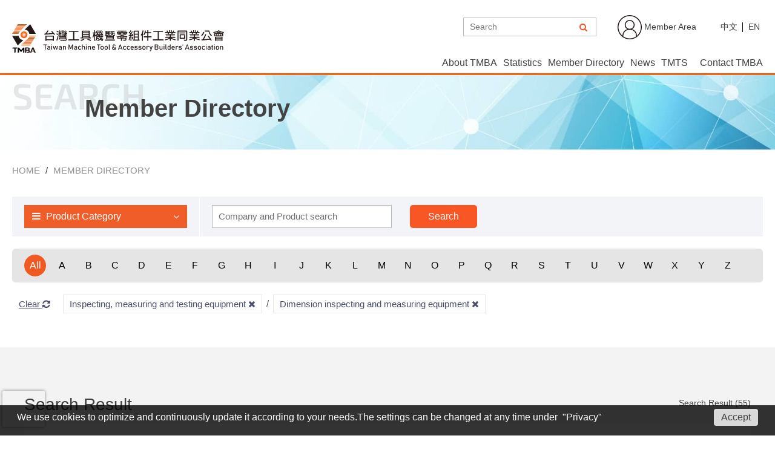

--- FILE ---
content_type: text/html; charset=UTF-8
request_url: https://www.tmba.org.tw/en/member-search?category=240&page=1
body_size: 14346
content:
<!DOCTYPE html>
<html lang="en">

  <head>
	<meta charset="UTF-8">
	<meta http-equiv="X-UA-Compatible" content="IE=edge">
	<meta name="viewport" content="width=device-width, initial-scale=1.0">

	        <link rel="alternate" hreflang="en" href="https://www.tmba.org.tw/en/member-search" />
            <link rel="alternate" hreflang="zh-TW" href="https://www.tmba.org.tw/zh-TW/member-search" />
            <link rel="alternate" hreflang="x-default" href="https://www.tmba.org.tw/zh-TW/member-search" />
     
	
			<link rel="shortcut icon" href="https://www.tmba.org.tw//images/tmab-favicon.ico" />
	
	
	 
		<title>Member Directory | TMBA</title>
		<meta name="og:title" content="Member Directory | TMBA">
	
	
	<link rel="stylesheet" href="https://www.tmba.org.tw//tmba/css/fonts.css">
	<link rel="stylesheet" href="https://cdnresource.gtmc.app/bootstrap/3.4.1/css/bootstrap.min.css">
	<link rel="stylesheet" href="https://cdnresource.gtmc.app/animate/3.6.0/animate.min.css">
	<link rel="stylesheet" href="https://cdnresource.gtmc.app/magnific-popup/0.9.9/magnific-popup.min.css">
	<link rel="stylesheet" href="https://cdnresource.gtmc.app/simplemenu/css/simplemenu.min.css">
	<link rel="stylesheet" href="https://cdnresource.gtmc.app/iconfonts/fontawesome/4.7.0/css/font-awesome.css">
	<link rel="stylesheet" href="https://cdnresource.gtmc.app/hiraku/1.0.8/src/hiraku.min.css">
	<link rel="stylesheet" href="https://cdnresource.gtmc.app/splidejs/3.5.4/css/splide.min.css">
	<link rel="stylesheet" href="https://www.tmba.org.tw/vendor/laravel-admin/sweetalert/dist/sweetalert.css">

	<link rel="stylesheet" href="https://www.tmba.org.tw//tmba/css/page.min.css?202511211756">

		<link rel="stylesheet" href="https://www.tmba.org.tw//tmba/css/main.min.css?v20211203">
	<link rel="stylesheet" href="https://www.tmba.org.tw//tmba/css/vip.css?v20211203">

	
	<link rel="stylesheet" href="https://www.tmba.org.tw//tmba/css/login-account-custom.css?202511211756">
	<link rel="stylesheet" href="https://www.tmba.org.tw//tmba/css/login-account-custom.min.css?202511211756">
	<link rel="stylesheet" href="https://www.tmba.org.tw//tmba/scss/login-account-custom.scss?202511211756">
	<link rel="stylesheet" href="https://www.tmba.org.tw//tmba/css/chat-robot.css?202511211756">
	
	
	<script type="text/javascript" src="https://cdnresource.gtmc.app/jquery/1.12.3/jquery.min.js"></script>
	
	
	    	<script src="https://www.recaptcha.net/recaptcha/api.js?render=6LdEODwnAAAAAJ03FpG6-IL31QQzbl7mTVncFzr6"></script>
    
	
			<!-- Google Tag Manager -->
<script>(function(w,d,s,l,i){w[l]=w[l]||[];w[l].push({'gtm.start':
new Date().getTime(),event:'gtm.js'});var f=d.getElementsByTagName(s)[0],
j=d.createElement(s),dl=l!='dataLayer'?'&l='+l:'';j.async=true;j.src=
'https://www.googletagmanager.com/gtm.js?id='+i+dl;f.parentNode.insertBefore(j,f);
})(window,document,'script','dataLayer','GTM-P6R2LP2');</script>
<!-- End Google Tag Manager -->

<script>
(function(d,t) {
var BASE_URL="https://chat.upday.ai";
var g=d.createElement(t),s=d.getElementsByTagName(t)[0];
g.src=BASE_URL+"/packs/js/sdk.js";
g.defer = true;
g.async = true;
s.parentNode.insertBefore(g,s);
g.onload=function(){
window.chatwootSDK.run({
websiteToken: 'LdfdNbvdCNxgxDMC78jRZZKJ',
baseUrl: BASE_URL
})
}
})(document,"script");
</script>
	
</head>

    
  <body class="lang-zh js-hiraku-offcanvas-body page-normal-width">
    <!-- Google Tag Manager (noscript) -->
<noscript><iframe src="https://www.googletagmanager.com/ns.html?id=GTM-P6R2LP2"
height="0" width="0" style="display:none;visibility:hidden"></iframe></noscript>
<!-- End Google Tag Manager (noscript) -->
    <div id="container">

      <header id="header">
  <div class="wrap">
    <div class="header">
      <div class="logo">
        <a href="https://www.tmba.org.tw/en">

          <img class="desk" src="https://www.tmba.org.tw//images/tmba/logo-f.svg" alt="TMBA">
          <img class="mobile" src="https://www.tmba.org.tw//images/tmba/logo.svg" alt="TMBA">
        </a>
      </div>

        <div class="head__main">
          <div class="head__top">
            <div class="head__search">
              <div class="search__group">
                <form id="globalSearch" action="https://www.tmba.org.tw/en/global-search">
                  <input id="search-input" type="text" name="keyWord" placeholder="Search">
                </form>
                <label for="search-input" onclick="$('#globalSearch').submit();" ><i class="fa fa-search" aria-hidden="true"></i></label>
              </div>
            </div>
            <div class="head__login list-unstyled">
                              <!-- 未登入狀態的選單 -->
                <ul class="nav navbar-nav navbar-right" id="guest-menu">
                  <li>
                    <a href="https://www.tmba.org.tw/en/tmba-member/login" class="dropdown-toggle" >
                      <img src="/images/tmba/login.svg" alt="">
                      Member Area                    </a>
                  </li>
                </ul>
                          </div>
            <div class="head__lang">
              <a href="https://www.tmba.org.tw/zh-TW">中文</a>
              <a href="https://www.tmba.org.tw/en">EN</a>
            </div>
          </div>
          <div class="head__menu">
  <ul class="nav">
                  <li>
          <a href="  /en/about-10 " 
           >About TMBA</a>
        </li>
                        <li>
          <a href="  /en/news/statistics " 
           >Statistics</a>
        </li>
                        <li>
          <a href="  /en/member-search " 
           >Member Directory</a>
        </li>
                        <li>
          <a href="  /en/news/news " 
           >News</a>
        </li>
                        <li>
          <a href=" https://www.tmts.tw/en  " 
           target="_blank"  >TMTS</a>
        </li>
                        <li>
          <a href="  /en " 
           ></a>
        </li>
                        <li>
          <a href="  /en/contact " 
           >Contact TMBA</a>
        </li>
          
  </ul>
</div>        </div>
      <div id="mobile_toggle">
        <button class="hiraku-open-btn" id="offcanvas-btn-right" data-toggle-offcanvas="#js-hiraku-offcanvas-1">
          <span class="hiraku-open-btn-line"></span>
      </button>
    </div>
    </div>
  </div>
</header>

<div id="banner">
            <div class="banner__img demo-css">
                <img src="https://www.tmba.org.tw//storage/tmba/images/4ea20151d2ffd14c6486d0012c8c69ac.jpg" alt="Member Directory">
            </div>
                            <div class="wrap">
          <div class="banner__title-bg">Search</div>
          <div class="banner__title-text">Member Directory</div>
        </div>
                    </div>
    
    

          <div id="content" mtb2b-new-data>
        <div class="wrap">
            <div class="breadcrumb">
    <ul class="nav">    
                    <li><a href="https://www.tmba.org.tw/en">Home</a></li>
                    <li><a href="https://www.tmba.org.tw/en/member-search">Member Directory</a></li>
            </ul>
</div>            <div class="main__wrap">
                <div class="main">
                    <div class="search">
                        <div class="search__menu">
                            <form id="member-search">
                                <div class="search__filter">

                                    
                                    <div class="v2-searchbar-wrap">
                                        <div class="v2-cate-nav">
                                            <div class="cate-nav-toggle">
                                                <i class="fa fa-bars"></i>
                                                <span>
                                                    Product Category                                                </span>
                                                <i class="fa fa-angle-down"></i>
                                            </div>
                                            <div class="cate-nav-dropdown">
                                                <ul class="cate-nav-lists simple_menu">
                                                    <li>
    <a href="https://www.tmba.org.tw/en/member-search?" class="allcate">All</a>
</li>


    <li 
        
    >
        <a href="https://www.tmba.org.tw/en/member-search?category=1&amp;page=1" 
            class=""
            >
            Metal cutting machine tools
        </a>
        
        
            <ul>
                
                    <li class="" >
                        <a href="https://www.tmba.org.tw/en/member-search?category=2&amp;page=1"
                            class=""
                        >
                            Lathes and turning machines
                        </a>

                                                    <ul>
                                <li>
                                    <a href="https://www.tmba.org.tw/en/member-search?category=2&amp;page=1">
                                        All
                                    </a>
                                </li>

                                                                    <li>
                                        <a href="https://www.tmba.org.tw/en/member-search?category=3&amp;page=1"
                                            class=""
                                        >
                                            Bench lathes
                                        </a>
                                    </li>
                                                                    <li>
                                        <a href="https://www.tmba.org.tw/en/member-search?category=4&amp;page=1"
                                            class=""
                                        >
                                            High-speed lathes
                                        </a>
                                    </li>
                                                                    <li>
                                        <a href="https://www.tmba.org.tw/en/member-search?category=5&amp;page=1"
                                            class=""
                                        >
                                            Automatic lathes
                                        </a>
                                    </li>
                                                                    <li>
                                        <a href="https://www.tmba.org.tw/en/member-search?category=6&amp;page=1"
                                            class=""
                                        >
                                            Vertical lathes
                                        </a>
                                    </li>
                                                                    <li>
                                        <a href="https://www.tmba.org.tw/en/member-search?category=7&amp;page=1"
                                            class=""
                                        >
                                            Heavy duty lathes
                                        </a>
                                    </li>
                                                                    <li>
                                        <a href="https://www.tmba.org.tw/en/member-search?category=8&amp;page=1"
                                            class=""
                                        >
                                            CNC lathes
                                        </a>
                                    </li>
                                                                    <li>
                                        <a href="https://www.tmba.org.tw/en/member-search?category=9&amp;page=1"
                                            class=""
                                        >
                                            CNC vertical lathes
                                        </a>
                                    </li>
                                                                    <li>
                                        <a href="https://www.tmba.org.tw/en/member-search?category=10&amp;page=1"
                                            class=""
                                        >
                                            CNC turning and milling center
                                        </a>
                                    </li>
                                                                    <li>
                                        <a href="https://www.tmba.org.tw/en/member-search?category=11&amp;page=1"
                                            class=""
                                        >
                                            Swiss type lathes
                                        </a>
                                    </li>
                                                                    <li>
                                        <a href="https://www.tmba.org.tw/en/member-search?category=12&amp;page=1"
                                            class=""
                                        >
                                            Other lathes
                                        </a>
                                    </li>
                                                            </ul>
                                            </li>
                
                    <li class="" >
                        <a href="https://www.tmba.org.tw/en/member-search?category=13&amp;page=1"
                            class=""
                        >
                            Drilling machines 
                        </a>

                                                    <ul>
                                <li>
                                    <a href="https://www.tmba.org.tw/en/member-search?category=13&amp;page=1">
                                        All
                                    </a>
                                </li>

                                                                    <li>
                                        <a href="https://www.tmba.org.tw/en/member-search?category=14&amp;page=1"
                                            class=""
                                        >
                                            CNC drilling machines
                                        </a>
                                    </li>
                                                                    <li>
                                        <a href="https://www.tmba.org.tw/en/member-search?category=15&amp;page=1"
                                            class=""
                                        >
                                            CNC drilling and tapping machines
                                        </a>
                                    </li>
                                                                    <li>
                                        <a href="https://www.tmba.org.tw/en/member-search?category=16&amp;page=1"
                                            class=""
                                        >
                                            Bench drilling machines
                                        </a>
                                    </li>
                                                                    <li>
                                        <a href="https://www.tmba.org.tw/en/member-search?category=17&amp;page=1"
                                            class=""
                                        >
                                            Radial drilling machines
                                        </a>
                                    </li>
                                                                    <li>
                                        <a href="https://www.tmba.org.tw/en/member-search?category=18&amp;page=1"
                                            class=""
                                        >
                                            Multi-spindle drilling machines
                                        </a>
                                    </li>
                                                                    <li>
                                        <a href="https://www.tmba.org.tw/en/member-search?category=19&amp;page=1"
                                            class=""
                                        >
                                            Drilling and milling complex machines
                                        </a>
                                    </li>
                                                                    <li>
                                        <a href="https://www.tmba.org.tw/en/member-search?category=20&amp;page=1"
                                            class=""
                                        >
                                            Deep hole drilling machines (Gundrilling)
                                        </a>
                                    </li>
                                                                    <li>
                                        <a href="https://www.tmba.org.tw/en/member-search?category=21&amp;page=1"
                                            class=""
                                        >
                                            Other drilling machines
                                        </a>
                                    </li>
                                                            </ul>
                                            </li>
                
                    <li class="" >
                        <a href="https://www.tmba.org.tw/en/member-search?category=22&amp;page=1"
                            class=""
                        >
                            Milling and boring machines
                        </a>

                                                    <ul>
                                <li>
                                    <a href="https://www.tmba.org.tw/en/member-search?category=22&amp;page=1">
                                        All
                                    </a>
                                </li>

                                                                    <li>
                                        <a href="https://www.tmba.org.tw/en/member-search?category=23&amp;page=1"
                                            class=""
                                        >
                                            CNC milling machines (horizontal spindle)
                                        </a>
                                    </li>
                                                                    <li>
                                        <a href="https://www.tmba.org.tw/en/member-search?category=24&amp;page=1"
                                            class=""
                                        >
                                            CNC milling machines (vertical spindle)
                                        </a>
                                    </li>
                                                                    <li>
                                        <a href="https://www.tmba.org.tw/en/member-search?category=25&amp;page=1"
                                            class=""
                                        >
                                            CNC milling machines (vertical &amp; horizontal spindle)
                                        </a>
                                    </li>
                                                                    <li>
                                        <a href="https://www.tmba.org.tw/en/member-search?category=26&amp;page=1"
                                            class=""
                                        >
                                            CNC engraving machines
                                        </a>
                                    </li>
                                                                    <li>
                                        <a href="https://www.tmba.org.tw/en/member-search?category=27&amp;page=1"
                                            class=""
                                        >
                                            Knee type milling machines
                                        </a>
                                    </li>
                                                                    <li>
                                        <a href="https://www.tmba.org.tw/en/member-search?category=28&amp;page=1"
                                            class=""
                                        >
                                            Bed type milling machines
                                        </a>
                                    </li>
                                                                    <li>
                                        <a href="https://www.tmba.org.tw/en/member-search?category=29&amp;page=1"
                                            class=""
                                        >
                                            Universal milling machines
                                        </a>
                                    </li>
                                                                    <li>
                                        <a href="https://www.tmba.org.tw/en/member-search?category=30&amp;page=1"
                                            class=""
                                        >
                                            Copy milling machines
                                        </a>
                                    </li>
                                                                    <li>
                                        <a href="https://www.tmba.org.tw/en/member-search?category=31&amp;page=1"
                                            class=""
                                        >
                                            Bench type milling machines
                                        </a>
                                    </li>
                                                                    <li>
                                        <a href="https://www.tmba.org.tw/en/member-search?category=32&amp;page=1"
                                            class=""
                                        >
                                            CNC boring machines
                                        </a>
                                    </li>
                                                                    <li>
                                        <a href="https://www.tmba.org.tw/en/member-search?category=33&amp;page=1"
                                            class=""
                                        >
                                            Horizontal boring machines
                                        </a>
                                    </li>
                                                                    <li>
                                        <a href="https://www.tmba.org.tw/en/member-search?category=34&amp;page=1"
                                            class=""
                                        >
                                            Vertical boring &amp; milling machines
                                        </a>
                                    </li>
                                                                    <li>
                                        <a href="https://www.tmba.org.tw/en/member-search?category=35&amp;page=1"
                                            class=""
                                        >
                                            Other milling and boring machines
                                        </a>
                                    </li>
                                                            </ul>
                                            </li>
                
                    <li class="" >
                        <a href="https://www.tmba.org.tw/en/member-search?category=36&amp;page=1"
                            class=""
                        >
                            Planing, shaping, slotting, &amp; broaching machines
                        </a>

                                                    <ul>
                                <li>
                                    <a href="https://www.tmba.org.tw/en/member-search?category=36&amp;page=1">
                                        All
                                    </a>
                                </li>

                                                                    <li>
                                        <a href="https://www.tmba.org.tw/en/member-search?category=37&amp;page=1"
                                            class=""
                                        >
                                            CNC planing Mills
                                        </a>
                                    </li>
                                                                    <li>
                                        <a href="https://www.tmba.org.tw/en/member-search?category=38&amp;page=1"
                                            class=""
                                        >
                                            CNC slotting Machines
                                        </a>
                                    </li>
                                                                    <li>
                                        <a href="https://www.tmba.org.tw/en/member-search?category=39&amp;page=1"
                                            class=""
                                        >
                                            Planing Mills
                                        </a>
                                    </li>
                                                                    <li>
                                        <a href="https://www.tmba.org.tw/en/member-search?category=40&amp;page=1"
                                            class=""
                                        >
                                            Shaping Machines
                                        </a>
                                    </li>
                                                                    <li>
                                        <a href="https://www.tmba.org.tw/en/member-search?category=41&amp;page=1"
                                            class=""
                                        >
                                            Slotting Machines
                                        </a>
                                    </li>
                                                                    <li>
                                        <a href="https://www.tmba.org.tw/en/member-search?category=42&amp;page=1"
                                            class=""
                                        >
                                            Broaching Machines
                                        </a>
                                    </li>
                                                                    <li>
                                        <a href="https://www.tmba.org.tw/en/member-search?category=43&amp;page=1"
                                            class=""
                                        >
                                            Other planing, shaping, slotting, broaching machines
                                        </a>
                                    </li>
                                                            </ul>
                                            </li>
                
                    <li class="" >
                        <a href="https://www.tmba.org.tw/en/member-search?category=44&amp;page=1"
                            class=""
                        >
                            Grinding machines
                        </a>

                                                    <ul>
                                <li>
                                    <a href="https://www.tmba.org.tw/en/member-search?category=44&amp;page=1">
                                        All
                                    </a>
                                </li>

                                                                    <li>
                                        <a href="https://www.tmba.org.tw/en/member-search?category=45&amp;page=1"
                                            class=""
                                        >
                                            CNC cylindrical grinding machines
                                        </a>
                                    </li>
                                                                    <li>
                                        <a href="https://www.tmba.org.tw/en/member-search?category=46&amp;page=1"
                                            class=""
                                        >
                                            CNC internal grinding machines
                                        </a>
                                    </li>
                                                                    <li>
                                        <a href="https://www.tmba.org.tw/en/member-search?category=47&amp;page=1"
                                            class=""
                                        >
                                            CNC surface grinding machines
                                        </a>
                                    </li>
                                                                    <li>
                                        <a href="https://www.tmba.org.tw/en/member-search?category=48&amp;page=1"
                                            class=""
                                        >
                                            CNC centerless grinding machines
                                        </a>
                                    </li>
                                                                    <li>
                                        <a href="https://www.tmba.org.tw/en/member-search?category=49&amp;page=1"
                                            class=""
                                        >
                                            CNC tool or cutter grinding machines
                                        </a>
                                    </li>
                                                                    <li>
                                        <a href="https://www.tmba.org.tw/en/member-search?category=50&amp;page=1"
                                            class=""
                                        >
                                            Cylindrical grinding machines
                                        </a>
                                    </li>
                                                                    <li>
                                        <a href="https://www.tmba.org.tw/en/member-search?category=51&amp;page=1"
                                            class=""
                                        >
                                            Internal grinding machines
                                        </a>
                                    </li>
                                                                    <li>
                                        <a href="https://www.tmba.org.tw/en/member-search?category=52&amp;page=1"
                                            class=""
                                        >
                                            Surface grinding machines (reciprocal table)
                                        </a>
                                    </li>
                                                                    <li>
                                        <a href="https://www.tmba.org.tw/en/member-search?category=53&amp;page=1"
                                            class=""
                                        >
                                            Surface Grinding Machines (rotary table)
                                        </a>
                                    </li>
                                                                    <li>
                                        <a href="https://www.tmba.org.tw/en/member-search?category=54&amp;page=1"
                                            class=""
                                        >
                                            Centerless grinding machines
                                        </a>
                                    </li>
                                                                    <li>
                                        <a href="https://www.tmba.org.tw/en/member-search?category=55&amp;page=1"
                                            class=""
                                        >
                                            Universal grinding machines
                                        </a>
                                    </li>
                                                                    <li>
                                        <a href="https://www.tmba.org.tw/en/member-search?category=56&amp;page=1"
                                            class=""
                                        >
                                            Tool &amp; cutter grinding machines
                                        </a>
                                    </li>
                                                                    <li>
                                        <a href="https://www.tmba.org.tw/en/member-search?category=57&amp;page=1"
                                            class=""
                                        >
                                            Bench grinders
                                        </a>
                                    </li>
                                                                    <li>
                                        <a href="https://www.tmba.org.tw/en/member-search?category=58&amp;page=1"
                                            class=""
                                        >
                                            Portable drill and cutter sharpening machines
                                        </a>
                                    </li>
                                                                    <li>
                                        <a href="https://www.tmba.org.tw/en/member-search?category=59&amp;page=1"
                                            class=""
                                        >
                                            Other grinding machines
                                        </a>
                                    </li>
                                                            </ul>
                                            </li>
                
                    <li class="" >
                        <a href="https://www.tmba.org.tw/en/member-search?category=60&amp;page=1"
                            class=""
                        >
                            Machining centers
                        </a>

                                                    <ul>
                                <li>
                                    <a href="https://www.tmba.org.tw/en/member-search?category=60&amp;page=1">
                                        All
                                    </a>
                                </li>

                                                                    <li>
                                        <a href="https://www.tmba.org.tw/en/member-search?category=61&amp;page=1"
                                            class=""
                                        >
                                            Machining centers (vertical spindles)
                                        </a>
                                    </li>
                                                                    <li>
                                        <a href="https://www.tmba.org.tw/en/member-search?category=62&amp;page=1"
                                            class=""
                                        >
                                            Machining centers (horizontal spindles)
                                        </a>
                                    </li>
                                                                    <li>
                                        <a href="https://www.tmba.org.tw/en/member-search?category=63&amp;page=1"
                                            class=""
                                        >
                                            Machining centers (vertical &amp; horizontal spindles)
                                        </a>
                                    </li>
                                                                    <li>
                                        <a href="https://www.tmba.org.tw/en/member-search?category=64&amp;page=1"
                                            class=""
                                        >
                                            Machining centers (gantry type)
                                        </a>
                                    </li>
                                                                    <li>
                                        <a href="https://www.tmba.org.tw/en/member-search?category=65&amp;page=1"
                                            class=""
                                        >
                                            Machining centers (bridge type)
                                        </a>
                                    </li>
                                                                    <li>
                                        <a href="https://www.tmba.org.tw/en/member-search?category=66&amp;page=1"
                                            class=""
                                        >
                                            Machining centers (horizontal, five-axis)
                                        </a>
                                    </li>
                                                                    <li>
                                        <a href="https://www.tmba.org.tw/en/member-search?category=67&amp;page=1"
                                            class=""
                                        >
                                            Machining centers (vertical, five-axis)
                                        </a>
                                    </li>
                                                                    <li>
                                        <a href="https://www.tmba.org.tw/en/member-search?category=68&amp;page=1"
                                            class=""
                                        >
                                            Other machining centers
                                        </a>
                                    </li>
                                                            </ul>
                                            </li>
                
                    <li class="" >
                        <a href="https://www.tmba.org.tw/en/member-search?category=69&amp;page=1"
                            class=""
                        >
                            Electric discharge machines (EDM)
                        </a>

                                                    <ul>
                                <li>
                                    <a href="https://www.tmba.org.tw/en/member-search?category=69&amp;page=1">
                                        All
                                    </a>
                                </li>

                                                                    <li>
                                        <a href="https://www.tmba.org.tw/en/member-search?category=70&amp;page=1"
                                            class=""
                                        >
                                            CNC EDM (die-sinking type)
                                        </a>
                                    </li>
                                                                    <li>
                                        <a href="https://www.tmba.org.tw/en/member-search?category=71&amp;page=1"
                                            class=""
                                        >
                                            EDM (die-sinking type)
                                        </a>
                                    </li>
                                                                    <li>
                                        <a href="https://www.tmba.org.tw/en/member-search?category=72&amp;page=1"
                                            class=""
                                        >
                                            EDM drills
                                        </a>
                                    </li>
                                                                    <li>
                                        <a href="https://www.tmba.org.tw/en/member-search?category=73&amp;page=1"
                                            class=""
                                        >
                                            CNC EDM(wire type)
                                        </a>
                                    </li>
                                                                    <li>
                                        <a href="https://www.tmba.org.tw/en/member-search?category=74&amp;page=1"
                                            class=""
                                        >
                                            Other EDM
                                        </a>
                                    </li>
                                                            </ul>
                                            </li>
                
                    <li class="" >
                        <a href="https://www.tmba.org.tw/en/member-search?category=75&amp;page=1"
                            class=""
                        >
                            Sawing and cut-off machines
                        </a>

                                                    <ul>
                                <li>
                                    <a href="https://www.tmba.org.tw/en/member-search?category=75&amp;page=1">
                                        All
                                    </a>
                                </li>

                                                                    <li>
                                        <a href="https://www.tmba.org.tw/en/member-search?category=76&amp;page=1"
                                            class=""
                                        >
                                            Band sawing machines (horizontal)
                                        </a>
                                    </li>
                                                                    <li>
                                        <a href="https://www.tmba.org.tw/en/member-search?category=77&amp;page=1"
                                            class=""
                                        >
                                            Band sawing machines (vertical)
                                        </a>
                                    </li>
                                                                    <li>
                                        <a href="https://www.tmba.org.tw/en/member-search?category=78&amp;page=1"
                                            class=""
                                        >
                                            Hack sawing machines
                                        </a>
                                    </li>
                                                                    <li>
                                        <a href="https://www.tmba.org.tw/en/member-search?category=79&amp;page=1"
                                            class=""
                                        >
                                            Circular sawing machines
                                        </a>
                                    </li>
                                                                    <li>
                                        <a href="https://www.tmba.org.tw/en/member-search?category=80&amp;page=1"
                                            class=""
                                        >
                                            Other sawing and cut-off machines
                                        </a>
                                    </li>
                                                            </ul>
                                            </li>
                
                    <li class="" >
                        <a href="https://www.tmba.org.tw/en/member-search?category=81&amp;page=1"
                            class=""
                        >
                            Other metal cutting machine tools
                        </a>

                                                    <ul>
                                <li>
                                    <a href="https://www.tmba.org.tw/en/member-search?category=81&amp;page=1">
                                        All
                                    </a>
                                </li>

                                                                    <li>
                                        <a href="https://www.tmba.org.tw/en/member-search?category=82&amp;page=1"
                                            class=""
                                        >
                                            Gear cutting machines
                                        </a>
                                    </li>
                                                                    <li>
                                        <a href="https://www.tmba.org.tw/en/member-search?category=83&amp;page=1"
                                            class=""
                                        >
                                            Special purpose machines
                                        </a>
                                    </li>
                                                                    <li>
                                        <a href="https://www.tmba.org.tw/en/member-search?category=84&amp;page=1"
                                            class=""
                                        >
                                            Single purpose machines
                                        </a>
                                    </li>
                                                                    <li>
                                        <a href="https://www.tmba.org.tw/en/member-search?category=85&amp;page=1"
                                            class=""
                                        >
                                            Thread rolling machines
                                        </a>
                                    </li>
                                                                    <li>
                                        <a href="https://www.tmba.org.tw/en/member-search?category=86&amp;page=1"
                                            class=""
                                        >
                                            Tapping machines
                                        </a>
                                    </li>
                                                                    <li>
                                        <a href="https://www.tmba.org.tw/en/member-search?category=87&amp;page=1"
                                            class=""
                                        >
                                            Lapping machines
                                        </a>
                                    </li>
                                                                    <li>
                                        <a href="https://www.tmba.org.tw/en/member-search?category=88&amp;page=1"
                                            class=""
                                        >
                                            Honing machines
                                        </a>
                                    </li>
                                                                    <li>
                                        <a href="https://www.tmba.org.tw/en/member-search?category=89&amp;page=1"
                                            class=""
                                        >
                                            Engraving machines
                                        </a>
                                    </li>
                                                                    <li>
                                        <a href="https://www.tmba.org.tw/en/member-search?category=90&amp;page=1"
                                            class=""
                                        >
                                            Polishing machines
                                        </a>
                                    </li>
                                                                    <li>
                                        <a href="https://www.tmba.org.tw/en/member-search?category=91&amp;page=1"
                                            class=""
                                        >
                                            Ultrasonic machines
                                        </a>
                                    </li>
                                                                    <li>
                                        <a href="https://www.tmba.org.tw/en/member-search?category=92&amp;page=1"
                                            class=""
                                        >
                                            High frequency machines
                                        </a>
                                    </li>
                                                                    <li>
                                        <a href="https://www.tmba.org.tw/en/member-search?category=93&amp;page=1"
                                            class=""
                                        >
                                            Grinding &amp; finishing machines
                                        </a>
                                    </li>
                                                                    <li>
                                        <a href="https://www.tmba.org.tw/en/member-search?category=94&amp;page=1"
                                            class=""
                                        >
                                            Suface treatment equipments
                                        </a>
                                    </li>
                                                                    <li>
                                        <a href="https://www.tmba.org.tw/en/member-search?category=95&amp;page=1"
                                            class=""
                                        >
                                            Other metal cutting machinery
                                        </a>
                                    </li>
                                                            </ul>
                                            </li>
                                
            </ul>
            </li>

    <li 
        
    >
        <a href="https://www.tmba.org.tw/en/member-search?category=96&amp;page=1" 
            class=""
            >
            Metal forming machine tools and foundry, forging, welding &amp; cutting equipments
        </a>
        
        
            <ul>
                
                    <li class="" >
                        <a href="https://www.tmba.org.tw/en/member-search?category=97&amp;page=1"
                            class=""
                        >
                            Mechanical presses
                        </a>

                                                    <ul>
                                <li>
                                    <a href="https://www.tmba.org.tw/en/member-search?category=97&amp;page=1">
                                        All
                                    </a>
                                </li>

                                                                    <li>
                                        <a href="https://www.tmba.org.tw/en/member-search?category=98&amp;page=1"
                                            class=""
                                        >
                                            Power presses
                                        </a>
                                    </li>
                                                                    <li>
                                        <a href="https://www.tmba.org.tw/en/member-search?category=99&amp;page=1"
                                            class=""
                                        >
                                            Crank presses
                                        </a>
                                    </li>
                                                                    <li>
                                        <a href="https://www.tmba.org.tw/en/member-search?category=100&amp;page=1"
                                            class=""
                                        >
                                            Knuckle joint presses
                                        </a>
                                    </li>
                                                                    <li>
                                        <a href="https://www.tmba.org.tw/en/member-search?category=101&amp;page=1"
                                            class=""
                                        >
                                            Eccentric presses
                                        </a>
                                    </li>
                                                                    <li>
                                        <a href="https://www.tmba.org.tw/en/member-search?category=102&amp;page=1"
                                            class=""
                                        >
                                            Transfer presses
                                        </a>
                                    </li>
                                                                    <li>
                                        <a href="https://www.tmba.org.tw/en/member-search?category=103&amp;page=1"
                                            class=""
                                        >
                                            High speed presses
                                        </a>
                                    </li>
                                                                    <li>
                                        <a href="https://www.tmba.org.tw/en/member-search?category=104&amp;page=1"
                                            class=""
                                        >
                                            Other mechanical presses
                                        </a>
                                    </li>
                                                            </ul>
                                            </li>
                
                    <li class="" >
                        <a href="https://www.tmba.org.tw/en/member-search?category=105&amp;page=1"
                            class=""
                        >
                            Hydraulic presses
                        </a>

                                                    <ul>
                                <li>
                                    <a href="https://www.tmba.org.tw/en/member-search?category=105&amp;page=1">
                                        All
                                    </a>
                                </li>

                                                                    <li>
                                        <a href="https://www.tmba.org.tw/en/member-search?category=106&amp;page=1"
                                            class=""
                                        >
                                            Deep drawing presses
                                        </a>
                                    </li>
                                                                    <li>
                                        <a href="https://www.tmba.org.tw/en/member-search?category=107&amp;page=1"
                                            class=""
                                        >
                                            Hydro-forming presses
                                        </a>
                                    </li>
                                                                    <li>
                                        <a href="https://www.tmba.org.tw/en/member-search?category=108&amp;page=1"
                                            class=""
                                        >
                                            Other hydraulic presses
                                        </a>
                                    </li>
                                                            </ul>
                                            </li>
                
                    <li class="" >
                        <a href="https://www.tmba.org.tw/en/member-search?category=109&amp;page=1"
                            class=""
                        >
                            Pneumatic presses
                        </a>

                                                    <ul>
                                <li>
                                    <a href="https://www.tmba.org.tw/en/member-search?category=109&amp;page=1">
                                        All
                                    </a>
                                </li>

                                                                    <li>
                                        <a href="https://www.tmba.org.tw/en/member-search?category=110&amp;page=1"
                                            class=""
                                        >
                                            Pneumatic presses
                                        </a>
                                    </li>
                                                            </ul>
                                            </li>
                
                    <li class="" >
                        <a href="https://www.tmba.org.tw/en/member-search?category=111&amp;page=1"
                            class=""
                        >
                            Other metal forming machine tools
                        </a>

                                                    <ul>
                                <li>
                                    <a href="https://www.tmba.org.tw/en/member-search?category=111&amp;page=1">
                                        All
                                    </a>
                                </li>

                                                                    <li>
                                        <a href="https://www.tmba.org.tw/en/member-search?category=112&amp;page=1"
                                            class=""
                                        >
                                            CNC turret punch presses
                                        </a>
                                    </li>
                                                                    <li>
                                        <a href="https://www.tmba.org.tw/en/member-search?category=113&amp;page=1"
                                            class=""
                                        >
                                            Shearing machines
                                        </a>
                                    </li>
                                                                    <li>
                                        <a href="https://www.tmba.org.tw/en/member-search?category=114&amp;page=1"
                                            class=""
                                        >
                                            Hudraulic press brakes
                                        </a>
                                    </li>
                                                                    <li>
                                        <a href="https://www.tmba.org.tw/en/member-search?category=115&amp;page=1"
                                            class=""
                                        >
                                            Plate bending, folding machines
                                        </a>
                                    </li>
                                                                    <li>
                                        <a href="https://www.tmba.org.tw/en/member-search?category=116&amp;page=1"
                                            class=""
                                        >
                                            Plate rolling machines
                                        </a>
                                    </li>
                                                                    <li>
                                        <a href="https://www.tmba.org.tw/en/member-search?category=117&amp;page=1"
                                            class=""
                                        >
                                            Notching machines
                                        </a>
                                    </li>
                                                                    <li>
                                        <a href="https://www.tmba.org.tw/en/member-search?category=118&amp;page=1"
                                            class=""
                                        >
                                            Universal iron workers
                                        </a>
                                    </li>
                                                                    <li>
                                        <a href="https://www.tmba.org.tw/en/member-search?category=119&amp;page=1"
                                            class=""
                                        >
                                            Metal sheet cold forming machines
                                        </a>
                                    </li>
                                                                    <li>
                                        <a href="https://www.tmba.org.tw/en/member-search?category=120&amp;page=1"
                                            class=""
                                        >
                                            Hot or cold formers
                                        </a>
                                    </li>
                                                                    <li>
                                        <a href="https://www.tmba.org.tw/en/member-search?category=121&amp;page=1"
                                            class=""
                                        >
                                            Bolt &amp; nut forming machines
                                        </a>
                                    </li>
                                                                    <li>
                                        <a href="https://www.tmba.org.tw/en/member-search?category=122&amp;page=1"
                                            class=""
                                        >
                                            Spinning molding machines
                                        </a>
                                    </li>
                                                                    <li>
                                        <a href="https://www.tmba.org.tw/en/member-search?category=123&amp;page=1"
                                            class=""
                                        >
                                            Slitting machines
                                        </a>
                                    </li>
                                                                    <li>
                                        <a href="https://www.tmba.org.tw/en/member-search?category=124&amp;page=1"
                                            class=""
                                        >
                                            Other forming machine tools 
                                        </a>
                                    </li>
                                                            </ul>
                                            </li>
                
                    <li class="" >
                        <a href="https://www.tmba.org.tw/en/member-search?category=125&amp;page=1"
                            class=""
                        >
                            Foundry, forging, welding and cutting equipments
                        </a>

                                                    <ul>
                                <li>
                                    <a href="https://www.tmba.org.tw/en/member-search?category=125&amp;page=1">
                                        All
                                    </a>
                                </li>

                                                                    <li>
                                        <a href="https://www.tmba.org.tw/en/member-search?category=126&amp;page=1"
                                            class=""
                                        >
                                            Foundry machinery and equipments
                                        </a>
                                    </li>
                                                                    <li>
                                        <a href="https://www.tmba.org.tw/en/member-search?category=127&amp;page=1"
                                            class=""
                                        >
                                            Die casting machines
                                        </a>
                                    </li>
                                                                    <li>
                                        <a href="https://www.tmba.org.tw/en/member-search?category=128&amp;page=1"
                                            class=""
                                        >
                                            Forging machinery and equipments
                                        </a>
                                    </li>
                                                                    <li>
                                        <a href="https://www.tmba.org.tw/en/member-search?category=129&amp;page=1"
                                            class=""
                                        >
                                            Welding equipments
                                        </a>
                                    </li>
                                                                    <li>
                                        <a href="https://www.tmba.org.tw/en/member-search?category=130&amp;page=1"
                                            class=""
                                        >
                                            Flame cutting machinery and equipments
                                        </a>
                                    </li>
                                                                    <li>
                                        <a href="https://www.tmba.org.tw/en/member-search?category=131&amp;page=1"
                                            class=""
                                        >
                                            Laser cutting machines
                                        </a>
                                    </li>
                                                                    <li>
                                        <a href="https://www.tmba.org.tw/en/member-search?category=132&amp;page=1"
                                            class=""
                                        >
                                            Water-jet cutting machines
                                        </a>
                                    </li>
                                                                    <li>
                                        <a href="https://www.tmba.org.tw/en/member-search?category=133&amp;page=1"
                                            class=""
                                        >
                                            Plasma cutting machinery and equipments
                                        </a>
                                    </li>
                                                                    <li>
                                        <a href="https://www.tmba.org.tw/en/member-search?category=134&amp;page=1"
                                            class=""
                                        >
                                            Other foundry, forging, welding and cutting equipments
                                        </a>
                                    </li>
                                                            </ul>
                                            </li>
                
                    <li class="" >
                        <a href="https://www.tmba.org.tw/en/member-search?category=135&amp;page=1"
                            class=""
                        >
                            Tube and wire processing machines
                        </a>

                                                    <ul>
                                <li>
                                    <a href="https://www.tmba.org.tw/en/member-search?category=135&amp;page=1">
                                        All
                                    </a>
                                </li>

                                                                    <li>
                                        <a href="https://www.tmba.org.tw/en/member-search?category=136&amp;page=1"
                                            class=""
                                        >
                                            Tube cutting machines
                                        </a>
                                    </li>
                                                                    <li>
                                        <a href="https://www.tmba.org.tw/en/member-search?category=137&amp;page=1"
                                            class=""
                                        >
                                            Tube bending machines
                                        </a>
                                    </li>
                                                                    <li>
                                        <a href="https://www.tmba.org.tw/en/member-search?category=138&amp;page=1"
                                            class=""
                                        >
                                            Pipe and tube making and working machines
                                        </a>
                                    </li>
                                                                    <li>
                                        <a href="https://www.tmba.org.tw/en/member-search?category=139&amp;page=1"
                                            class=""
                                        >
                                            Wire forming machines
                                        </a>
                                    </li>
                                                                    <li>
                                        <a href="https://www.tmba.org.tw/en/member-search?category=140&amp;page=1"
                                            class=""
                                        >
                                            Other tube and wire processing machines
                                        </a>
                                    </li>
                                                            </ul>
                                            </li>
                                
            </ul>
            </li>

    <li 
        
    >
        <a href="https://www.tmba.org.tw/en/member-search?category=141&amp;page=1" 
            class=""
            >
            Accessories, components, parts, tools, cutters
        </a>
        
        
            <ul>
                
                    <li class="" >
                        <a href="https://www.tmba.org.tw/en/member-search?category=142&amp;page=1"
                            class=""
                        >
                            Mechanical components
                        </a>

                                                    <ul>
                                <li>
                                    <a href="https://www.tmba.org.tw/en/member-search?category=142&amp;page=1">
                                        All
                                    </a>
                                </li>

                                                                    <li>
                                        <a href="https://www.tmba.org.tw/en/member-search?category=143&amp;page=1"
                                            class=""
                                        >
                                            Gears
                                        </a>
                                    </li>
                                                                    <li>
                                        <a href="https://www.tmba.org.tw/en/member-search?category=144&amp;page=1"
                                            class=""
                                        >
                                            Gear reducers
                                        </a>
                                    </li>
                                                                    <li>
                                        <a href="https://www.tmba.org.tw/en/member-search?category=145&amp;page=1"
                                            class=""
                                        >
                                            Other gears
                                        </a>
                                    </li>
                                                                    <li>
                                        <a href="https://www.tmba.org.tw/en/member-search?category=146&amp;page=1"
                                            class=""
                                        >
                                            Belts &amp; chains
                                        </a>
                                    </li>
                                                                    <li>
                                        <a href="https://www.tmba.org.tw/en/member-search?category=147&amp;page=1"
                                            class=""
                                        >
                                            Ballscrews
                                        </a>
                                    </li>
                                                                    <li>
                                        <a href="https://www.tmba.org.tw/en/member-search?category=148&amp;page=1"
                                            class=""
                                        >
                                            Ball bearings
                                        </a>
                                    </li>
                                                                    <li>
                                        <a href="https://www.tmba.org.tw/en/member-search?category=149&amp;page=1"
                                            class=""
                                        >
                                            Linear bearings
                                        </a>
                                    </li>
                                                                    <li>
                                        <a href="https://www.tmba.org.tw/en/member-search?category=150&amp;page=1"
                                            class=""
                                        >
                                            Linear guides
                                        </a>
                                    </li>
                                                                    <li>
                                        <a href="https://www.tmba.org.tw/en/member-search?category=151&amp;page=1"
                                            class=""
                                        >
                                            Other bearings
                                        </a>
                                    </li>
                                                                    <li>
                                        <a href="https://www.tmba.org.tw/en/member-search?category=152&amp;page=1"
                                            class=""
                                        >
                                            Clutches
                                        </a>
                                    </li>
                                                                    <li>
                                        <a href="https://www.tmba.org.tw/en/member-search?category=153&amp;page=1"
                                            class=""
                                        >
                                            Brakes
                                        </a>
                                    </li>
                                                                    <li>
                                        <a href="https://www.tmba.org.tw/en/member-search?category=154&amp;page=1"
                                            class=""
                                        >
                                            Coupling
                                        </a>
                                    </li>
                                                                    <li>
                                        <a href="https://www.tmba.org.tw/en/member-search?category=155&amp;page=1"
                                            class=""
                                        >
                                            Tie-bar
                                        </a>
                                    </li>
                                                                    <li>
                                        <a href="https://www.tmba.org.tw/en/member-search?category=156&amp;page=1"
                                            class=""
                                        >
                                            Other mechanical components and accessories
                                        </a>
                                    </li>
                                                            </ul>
                                            </li>
                
                    <li class="" >
                        <a href="https://www.tmba.org.tw/en/member-search?category=157&amp;page=1"
                            class=""
                        >
                            Electrical components, servo and control units
                        </a>

                                                    <ul>
                                <li>
                                    <a href="https://www.tmba.org.tw/en/member-search?category=157&amp;page=1">
                                        All
                                    </a>
                                </li>

                                                                    <li>
                                        <a href="https://www.tmba.org.tw/en/member-search?category=158&amp;page=1"
                                            class=""
                                        >
                                            Motors
                                        </a>
                                    </li>
                                                                    <li>
                                        <a href="https://www.tmba.org.tw/en/member-search?category=159&amp;page=1"
                                            class=""
                                        >
                                            Industrial fans
                                        </a>
                                    </li>
                                                                    <li>
                                        <a href="https://www.tmba.org.tw/en/member-search?category=160&amp;page=1"
                                            class=""
                                        >
                                            UPS
                                        </a>
                                    </li>
                                                                    <li>
                                        <a href="https://www.tmba.org.tw/en/member-search?category=161&amp;page=1"
                                            class=""
                                        >
                                            PLC
                                        </a>
                                    </li>
                                                                    <li>
                                        <a href="https://www.tmba.org.tw/en/member-search?category=162&amp;page=1"
                                            class=""
                                        >
                                            Industrial numerical controllers
                                        </a>
                                    </li>
                                                                    <li>
                                        <a href="https://www.tmba.org.tw/en/member-search?category=163&amp;page=1"
                                            class=""
                                        >
                                            Industrial controller modules
                                        </a>
                                    </li>
                                                                    <li>
                                        <a href="https://www.tmba.org.tw/en/member-search?category=164&amp;page=1"
                                            class=""
                                        >
                                            Servo motors
                                        </a>
                                    </li>
                                                                    <li>
                                        <a href="https://www.tmba.org.tw/en/member-search?category=165&amp;page=1"
                                            class=""
                                        >
                                            Linear motors
                                        </a>
                                    </li>
                                                                    <li>
                                        <a href="https://www.tmba.org.tw/en/member-search?category=166&amp;page=1"
                                            class=""
                                        >
                                            Spindles
                                        </a>
                                    </li>
                                                                    <li>
                                        <a href="https://www.tmba.org.tw/en/member-search?category=167&amp;page=1"
                                            class=""
                                        >
                                            Industrial controller cases
                                        </a>
                                    </li>
                                                                    <li>
                                        <a href="https://www.tmba.org.tw/en/member-search?category=168&amp;page=1"
                                            class=""
                                        >
                                            Other electrical components
                                        </a>
                                    </li>
                                                                    <li>
                                        <a href="https://www.tmba.org.tw/en/member-search?category=169&amp;page=1"
                                            class=""
                                        >
                                            Other servo and control units and components
                                        </a>
                                    </li>
                                                            </ul>
                                            </li>
                
                    <li class="" >
                        <a href="https://www.tmba.org.tw/en/member-search?category=170&amp;page=1"
                            class=""
                        >
                            Accessories for machine tools
                        </a>

                                                    <ul>
                                <li>
                                    <a href="https://www.tmba.org.tw/en/member-search?category=170&amp;page=1">
                                        All
                                    </a>
                                </li>

                                                                    <li>
                                        <a href="https://www.tmba.org.tw/en/member-search?category=171&amp;page=1"
                                            class=""
                                        >
                                            Tool turrets for lathe
                                        </a>
                                    </li>
                                                                    <li>
                                        <a href="https://www.tmba.org.tw/en/member-search?category=172&amp;page=1"
                                            class=""
                                        >
                                            Bar feeders
                                        </a>
                                    </li>
                                                                    <li>
                                        <a href="https://www.tmba.org.tw/en/member-search?category=173&amp;page=1"
                                            class=""
                                        >
                                            Chuck
                                        </a>
                                    </li>
                                                                    <li>
                                        <a href="https://www.tmba.org.tw/en/member-search?category=174&amp;page=1"
                                            class=""
                                        >
                                            Accessories for lathe
                                        </a>
                                    </li>
                                                                    <li>
                                        <a href="https://www.tmba.org.tw/en/member-search?category=175&amp;page=1"
                                            class=""
                                        >
                                            Tool changers and magazines
                                        </a>
                                    </li>
                                                                    <li>
                                        <a href="https://www.tmba.org.tw/en/member-search?category=176&amp;page=1"
                                            class=""
                                        >
                                            Machine vises
                                        </a>
                                    </li>
                                                                    <li>
                                        <a href="https://www.tmba.org.tw/en/member-search?category=177&amp;page=1"
                                            class=""
                                        >
                                            Rotary tables
                                        </a>
                                    </li>
                                                                    <li>
                                        <a href="https://www.tmba.org.tw/en/member-search?category=178&amp;page=1"
                                            class=""
                                        >
                                            Index tables
                                        </a>
                                    </li>
                                                                    <li>
                                        <a href="https://www.tmba.org.tw/en/member-search?category=179&amp;page=1"
                                            class=""
                                        >
                                            Palletizing systems
                                        </a>
                                    </li>
                                                                    <li>
                                        <a href="https://www.tmba.org.tw/en/member-search?category=180&amp;page=1"
                                            class=""
                                        >
                                            Slideway covers
                                        </a>
                                    </li>
                                                                    <li>
                                        <a href="https://www.tmba.org.tw/en/member-search?category=181&amp;page=1"
                                            class=""
                                        >
                                            Chip conveyors
                                        </a>
                                    </li>
                                                                    <li>
                                        <a href="https://www.tmba.org.tw/en/member-search?category=182&amp;page=1"
                                            class=""
                                        >
                                            Chip and cutting fluid disposal systems
                                        </a>
                                    </li>
                                                                    <li>
                                        <a href="https://www.tmba.org.tw/en/member-search?category=183&amp;page=1"
                                            class=""
                                        >
                                            Magnetic chucks
                                        </a>
                                    </li>
                                                                    <li>
                                        <a href="https://www.tmba.org.tw/en/member-search?category=184&amp;page=1"
                                            class=""
                                        >
                                            Auto-feeders for milling machine
                                        </a>
                                    </li>
                                                                    <li>
                                        <a href="https://www.tmba.org.tw/en/member-search?category=185&amp;page=1"
                                            class=""
                                        >
                                            Accessories for milling machine
                                        </a>
                                    </li>
                                                                    <li>
                                        <a href="https://www.tmba.org.tw/en/member-search?category=186&amp;page=1"
                                            class=""
                                        >
                                            Accessories for grinding machine
                                        </a>
                                    </li>
                                                                    <li>
                                        <a href="https://www.tmba.org.tw/en/member-search?category=187&amp;page=1"
                                            class=""
                                        >
                                            Feeders for press
                                        </a>
                                    </li>
                                                                    <li>
                                        <a href="https://www.tmba.org.tw/en/member-search?category=188&amp;page=1"
                                            class=""
                                        >
                                            Accessories for press
                                        </a>
                                    </li>
                                                                    <li>
                                        <a href="https://www.tmba.org.tw/en/member-search?category=189&amp;page=1"
                                            class=""
                                        >
                                            Oil mist collectors
                                        </a>
                                    </li>
                                                                    <li>
                                        <a href="https://www.tmba.org.tw/en/member-search?category=190&amp;page=1"
                                            class=""
                                        >
                                            Other hardwares and accessories for machine tool
                                        </a>
                                    </li>
                                                            </ul>
                                            </li>
                
                    <li class="" >
                        <a href="https://www.tmba.org.tw/en/member-search?category=191&amp;page=1"
                            class=""
                        >
                            Tools
                        </a>

                                                    <ul>
                                <li>
                                    <a href="https://www.tmba.org.tw/en/member-search?category=191&amp;page=1">
                                        All
                                    </a>
                                </li>

                                                                    <li>
                                        <a href="https://www.tmba.org.tw/en/member-search?category=192&amp;page=1"
                                            class=""
                                        >
                                            Hand tools
                                        </a>
                                    </li>
                                                                    <li>
                                        <a href="https://www.tmba.org.tw/en/member-search?category=193&amp;page=1"
                                            class=""
                                        >
                                            Pneumatic tools
                                        </a>
                                    </li>
                                                                    <li>
                                        <a href="https://www.tmba.org.tw/en/member-search?category=194&amp;page=1"
                                            class=""
                                        >
                                            Hydraulic tools
                                        </a>
                                    </li>
                                                                    <li>
                                        <a href="https://www.tmba.org.tw/en/member-search?category=195&amp;page=1"
                                            class=""
                                        >
                                            Other tools
                                        </a>
                                    </li>
                                                            </ul>
                                            </li>
                
                    <li class="" >
                        <a href="https://www.tmba.org.tw/en/member-search?category=196&amp;page=1"
                            class=""
                        >
                            Cutting tools and accessories for metalworking
                        </a>

                                                    <ul>
                                <li>
                                    <a href="https://www.tmba.org.tw/en/member-search?category=196&amp;page=1">
                                        All
                                    </a>
                                </li>

                                                                    <li>
                                        <a href="https://www.tmba.org.tw/en/member-search?category=197&amp;page=1"
                                            class=""
                                        >
                                            Tungsten carbide cutters
                                        </a>
                                    </li>
                                                                    <li>
                                        <a href="https://www.tmba.org.tw/en/member-search?category=198&amp;page=1"
                                            class=""
                                        >
                                            End mills
                                        </a>
                                    </li>
                                                                    <li>
                                        <a href="https://www.tmba.org.tw/en/member-search?category=199&amp;page=1"
                                            class=""
                                        >
                                            Drills
                                        </a>
                                    </li>
                                                                    <li>
                                        <a href="https://www.tmba.org.tw/en/member-search?category=200&amp;page=1"
                                            class=""
                                        >
                                            Lathe cutters
                                        </a>
                                    </li>
                                                                    <li>
                                        <a href="https://www.tmba.org.tw/en/member-search?category=201&amp;page=1"
                                            class=""
                                        >
                                            Grinding wheels
                                        </a>
                                    </li>
                                                                    <li>
                                        <a href="https://www.tmba.org.tw/en/member-search?category=202&amp;page=1"
                                            class=""
                                        >
                                            Diamond tools and cutters
                                        </a>
                                    </li>
                                                                    <li>
                                        <a href="https://www.tmba.org.tw/en/member-search?category=203&amp;page=1"
                                            class=""
                                        >
                                            Gear cutters
                                        </a>
                                    </li>
                                                                    <li>
                                        <a href="https://www.tmba.org.tw/en/member-search?category=204&amp;page=1"
                                            class=""
                                        >
                                            Taps
                                        </a>
                                    </li>
                                                                    <li>
                                        <a href="https://www.tmba.org.tw/en/member-search?category=205&amp;page=1"
                                            class=""
                                        >
                                            Saw blades
                                        </a>
                                    </li>
                                                                    <li>
                                        <a href="https://www.tmba.org.tw/en/member-search?category=206&amp;page=1"
                                            class=""
                                        >
                                            Collet chucks and tool holders
                                        </a>
                                    </li>
                                                                    <li>
                                        <a href="https://www.tmba.org.tw/en/member-search?category=207&amp;page=1"
                                            class=""
                                        >
                                            Electrodes head and accessories for EDM
                                        </a>
                                    </li>
                                                                    <li>
                                        <a href="https://www.tmba.org.tw/en/member-search?category=208&amp;page=1"
                                            class=""
                                        >
                                            EDM wire
                                        </a>
                                    </li>
                                                                    <li>
                                        <a href="https://www.tmba.org.tw/en/member-search?category=209&amp;page=1"
                                            class=""
                                        >
                                            Slitter knives
                                        </a>
                                    </li>
                                                                    <li>
                                        <a href="https://www.tmba.org.tw/en/member-search?category=210&amp;page=1"
                                            class=""
                                        >
                                            Reamers
                                        </a>
                                    </li>
                                                                    <li>
                                        <a href="https://www.tmba.org.tw/en/member-search?category=211&amp;page=1"
                                            class=""
                                        >
                                            Other cutting tools and accessories
                                        </a>
                                    </li>
                                                            </ul>
                                            </li>
                
                    <li class="" >
                        <a href="https://www.tmba.org.tw/en/member-search?category=212&amp;page=1"
                            class=""
                        >
                            Molds and other related equipment
                        </a>

                                                    <ul>
                                <li>
                                    <a href="https://www.tmba.org.tw/en/member-search?category=212&amp;page=1">
                                        All
                                    </a>
                                </li>

                                                                    <li>
                                        <a href="https://www.tmba.org.tw/en/member-search?category=213&amp;page=1"
                                            class=""
                                        >
                                            Chucks, clamping system, jig &amp; fixture for metalworking
                                        </a>
                                    </li>
                                                                    <li>
                                        <a href="https://www.tmba.org.tw/en/member-search?category=214&amp;page=1"
                                            class=""
                                        >
                                            Mold 
                                        </a>
                                    </li>
                                                                    <li>
                                        <a href="https://www.tmba.org.tw/en/member-search?category=215&amp;page=1"
                                            class=""
                                        >
                                            Die casting mold
                                        </a>
                                    </li>
                                                                    <li>
                                        <a href="https://www.tmba.org.tw/en/member-search?category=216&amp;page=1"
                                            class=""
                                        >
                                            Metal forming, shearing and folding molds
                                        </a>
                                    </li>
                                                                    <li>
                                        <a href="https://www.tmba.org.tw/en/member-search?category=217&amp;page=1"
                                            class=""
                                        >
                                            Other molds
                                        </a>
                                    </li>
                                                                    <li>
                                        <a href="https://www.tmba.org.tw/en/member-search?category=218&amp;page=1"
                                            class=""
                                        >
                                            Accessories for mold 
                                        </a>
                                    </li>
                                                                    <li>
                                        <a href="https://www.tmba.org.tw/en/member-search?category=219&amp;page=1"
                                            class=""
                                        >
                                            Quick mold change systems
                                        </a>
                                    </li>
                                                                    <li>
                                        <a href="https://www.tmba.org.tw/en/member-search?category=220&amp;page=1"
                                            class=""
                                        >
                                            Die spotting presses
                                        </a>
                                    </li>
                                                                    <li>
                                        <a href="https://www.tmba.org.tw/en/member-search?category=221&amp;page=1"
                                            class=""
                                        >
                                            Mold fixers
                                        </a>
                                    </li>
                                                                    <li>
                                        <a href="https://www.tmba.org.tw/en/member-search?category=222&amp;page=1"
                                            class=""
                                        >
                                            Mold polishing machines
                                        </a>
                                    </li>
                                                                    <li>
                                        <a href="https://www.tmba.org.tw/en/member-search?category=223&amp;page=1"
                                            class=""
                                        >
                                            Other mold making machines
                                        </a>
                                    </li>
                                                                    <li>
                                        <a href="https://www.tmba.org.tw/en/member-search?category=224&amp;page=1"
                                            class=""
                                        >
                                            Other related equipment
                                        </a>
                                    </li>
                                                            </ul>
                                            </li>
                
                    <li class="" >
                        <a href="https://www.tmba.org.tw/en/member-search?category=225&amp;page=1"
                            class=""
                        >
                            Hydraulic, pneumatic, lubrication and cooling systems
                        </a>

                                                    <ul>
                                <li>
                                    <a href="https://www.tmba.org.tw/en/member-search?category=225&amp;page=1">
                                        All
                                    </a>
                                </li>

                                                                    <li>
                                        <a href="https://www.tmba.org.tw/en/member-search?category=226&amp;page=1"
                                            class=""
                                        >
                                            Pneumatic components and systems
                                        </a>
                                    </li>
                                                                    <li>
                                        <a href="https://www.tmba.org.tw/en/member-search?category=227&amp;page=1"
                                            class=""
                                        >
                                            Hydraulic components and systems
                                        </a>
                                    </li>
                                                                    <li>
                                        <a href="https://www.tmba.org.tw/en/member-search?category=228&amp;page=1"
                                            class=""
                                        >
                                            Other hydraulic and pneumatic components
                                        </a>
                                    </li>
                                                                    <li>
                                        <a href="https://www.tmba.org.tw/en/member-search?category=229&amp;page=1"
                                            class=""
                                        >
                                            Industrial lubrication systems
                                        </a>
                                    </li>
                                                                    <li>
                                        <a href="https://www.tmba.org.tw/en/member-search?category=230&amp;page=1"
                                            class=""
                                        >
                                            Industrial cooling systems
                                        </a>
                                    </li>
                                                                    <li>
                                        <a href="https://www.tmba.org.tw/en/member-search?category=231&amp;page=1"
                                            class=""
                                        >
                                            Other hydraulic, pneumatic, lubrication and cooling systems
                                        </a>
                                    </li>
                                                                    <li>
                                        <a href="https://www.tmba.org.tw/en/member-search?category=232&amp;page=1"
                                            class=""
                                        >
                                            Lubricants
                                        </a>
                                    </li>
                                                            </ul>
                                            </li>
                
                    <li class="" >
                        <a href="https://www.tmba.org.tw/en/member-search?category=233&amp;page=1"
                            class=""
                        >
                            Other parts
                        </a>

                                                    <ul>
                                <li>
                                    <a href="https://www.tmba.org.tw/en/member-search?category=233&amp;page=1">
                                        All
                                    </a>
                                </li>

                                                                    <li>
                                        <a href="https://www.tmba.org.tw/en/member-search?category=234&amp;page=1"
                                            class=""
                                        >
                                            Casting, forging, sintered powder metal parts
                                        </a>
                                    </li>
                                                                    <li>
                                        <a href="https://www.tmba.org.tw/en/member-search?category=235&amp;page=1"
                                            class=""
                                        >
                                            Sheet metal enclosures and stamping parts
                                        </a>
                                    </li>
                                                                    <li>
                                        <a href="https://www.tmba.org.tw/en/member-search?category=236&amp;page=1"
                                            class=""
                                        >
                                            Metal and non-metal materials and parts
                                        </a>
                                    </li>
                                                                    <li>
                                        <a href="https://www.tmba.org.tw/en/member-search?category=237&amp;page=1"
                                            class=""
                                        >
                                            Machining services &amp; subcontract
                                        </a>
                                    </li>
                                                                    <li>
                                        <a href="https://www.tmba.org.tw/en/member-search?category=238&amp;page=1"
                                            class=""
                                        >
                                            Plastic box &amp; tool shelf
                                        </a>
                                    </li>
                                                            </ul>
                                            </li>
                                
            </ul>
            </li>

    <li 
        
    >
        <a href="https://www.tmba.org.tw/en/member-search?category=239&amp;page=1" 
            class=" active "
            >
            Inspecting, measuring and testing equipment
        </a>
        
        
            <ul>
                
                    <li class=" active " >
                        <a href="https://www.tmba.org.tw/en/member-search?category=240&amp;page=1"
                            class=" active "
                        >
                            Dimension inspecting and measuring equipment
                        </a>

                                                    <ul>
                                <li>
                                    <a href="https://www.tmba.org.tw/en/member-search?category=240&amp;page=1">
                                        All
                                    </a>
                                </li>

                                                                    <li>
                                        <a href="https://www.tmba.org.tw/en/member-search?category=241&amp;page=1"
                                            class=""
                                        >
                                            Linear encoder
                                        </a>
                                    </li>
                                                                    <li>
                                        <a href="https://www.tmba.org.tw/en/member-search?category=242&amp;page=1"
                                            class=""
                                        >
                                            Calipers
                                        </a>
                                    </li>
                                                                    <li>
                                        <a href="https://www.tmba.org.tw/en/member-search?category=243&amp;page=1"
                                            class=""
                                        >
                                            Micrometers
                                        </a>
                                    </li>
                                                                    <li>
                                        <a href="https://www.tmba.org.tw/en/member-search?category=244&amp;page=1"
                                            class=""
                                        >
                                            Dial indicators
                                        </a>
                                    </li>
                                                                    <li>
                                        <a href="https://www.tmba.org.tw/en/member-search?category=245&amp;page=1"
                                            class=""
                                        >
                                            Height gages
                                        </a>
                                    </li>
                                                                    <li>
                                        <a href="https://www.tmba.org.tw/en/member-search?category=246&amp;page=1"
                                            class=""
                                        >
                                            Coordinate measuring systems
                                        </a>
                                    </li>
                                                                    <li>
                                        <a href="https://www.tmba.org.tw/en/member-search?category=247&amp;page=1"
                                            class=""
                                        >
                                            Profile projectors
                                        </a>
                                    </li>
                                                                    <li>
                                        <a href="https://www.tmba.org.tw/en/member-search?category=248&amp;page=1"
                                            class=""
                                        >
                                            Optical microimage measurers
                                        </a>
                                    </li>
                                                                    <li>
                                        <a href="https://www.tmba.org.tw/en/member-search?category=249&amp;page=1"
                                            class=""
                                        >
                                            Granite surface plates
                                        </a>
                                    </li>
                                                                    <li>
                                        <a href="https://www.tmba.org.tw/en/member-search?category=250&amp;page=1"
                                            class=""
                                        >
                                            Other dimension inspecting and measuring instruments
                                        </a>
                                    </li>
                                                            </ul>
                                            </li>
                
                    <li class="" >
                        <a href="https://www.tmba.org.tw/en/member-search?category=251&amp;page=1"
                            class=""
                        >
                            Surface roughness instruments
                        </a>

                                            </li>
                
                    <li class="" >
                        <a href="https://www.tmba.org.tw/en/member-search?category=252&amp;page=1"
                            class=""
                        >
                            Roundness instruments
                        </a>

                                            </li>
                
                    <li class="" >
                        <a href="https://www.tmba.org.tw/en/member-search?category=253&amp;page=1"
                            class=""
                        >
                            Hardness testing instruments
                        </a>

                                            </li>
                
                    <li class="" >
                        <a href="https://www.tmba.org.tw/en/member-search?category=254&amp;page=1"
                            class=""
                        >
                            Temperature measuring instruments
                        </a>

                                            </li>
                
                    <li class="" >
                        <a href="https://www.tmba.org.tw/en/member-search?category=255&amp;page=1"
                            class=""
                        >
                            Sound level measuring instruments
                        </a>

                                            </li>
                
                    <li class="" >
                        <a href="https://www.tmba.org.tw/en/member-search?category=256&amp;page=1"
                            class=""
                        >
                            Electrical inspecting, measuring and testing instruments
                        </a>

                                            </li>
                
                    <li class="" >
                        <a href="https://www.tmba.org.tw/en/member-search?category=257&amp;page=1"
                            class=""
                        >
                            Other inspecting, measuring and testing component and instruments
                        </a>

                                            </li>
                                
            </ul>
            </li>

    <li 
        
    >
        <a href="https://www.tmba.org.tw/en/member-search?category=258&amp;page=1" 
            class=""
            >
            Design, manufacturing and storage systems
        </a>
        
        
            <ul>
                
                    <li class="" >
                        <a href="https://www.tmba.org.tw/en/member-search?category=259&amp;page=1"
                            class=""
                        >
                            Automatic loading and unloading systems
                        </a>

                                            </li>
                
                    <li class="" >
                        <a href="https://www.tmba.org.tw/en/member-search?category=260&amp;page=1"
                            class=""
                        >
                            Material handing systems and related equipment
                        </a>

                                            </li>
                
                    <li class="" >
                        <a href="https://www.tmba.org.tw/en/member-search?category=261&amp;page=1"
                            class=""
                        >
                            Automatic storage systems and related equipment
                        </a>

                                            </li>
                
                    <li class="" >
                        <a href="https://www.tmba.org.tw/en/member-search?category=262&amp;page=1"
                            class=""
                        >
                            CAD, CAM, measuring, quility control softwares and engineering
                        </a>

                                            </li>
                
                    <li class="" >
                        <a href="https://www.tmba.org.tw/en/member-search?category=263&amp;page=1"
                            class=""
                        >
                            3D Printers
                        </a>

                                            </li>
                
                    <li class="" >
                        <a href="https://www.tmba.org.tw/en/member-search?category=264&amp;page=1"
                            class=""
                        >
                            FMC
                        </a>

                                            </li>
                
                    <li class="" >
                        <a href="https://www.tmba.org.tw/en/member-search?category=265&amp;page=1"
                            class=""
                        >
                            FMS
                        </a>

                                            </li>
                
                    <li class="" >
                        <a href="https://www.tmba.org.tw/en/member-search?category=266&amp;page=1"
                            class=""
                        >
                            CIM
                        </a>

                                            </li>
                
                    <li class="" >
                        <a href="https://www.tmba.org.tw/en/member-search?category=267&amp;page=1"
                            class=""
                        >
                            Industrial safety systems
                        </a>

                                            </li>
                
                    <li class="" >
                        <a href="https://www.tmba.org.tw/en/member-search?category=268&amp;page=1"
                            class=""
                        >
                            Other auxiliaries and equipment for factory automation
                        </a>

                                            </li>
                                
            </ul>
            </li>

    <li 
        
    >
        <a href="https://www.tmba.org.tw/en/member-search?category=269&amp;page=1" 
            class=""
            >
            Robots
        </a>
        
        
            <ul>
                
                    <li class="" >
                        <a href="https://www.tmba.org.tw/en/member-search?category=270&amp;page=1"
                            class=""
                        >
                            Industrial robots
                        </a>

                                                    <ul>
                                <li>
                                    <a href="https://www.tmba.org.tw/en/member-search?category=270&amp;page=1">
                                        All
                                    </a>
                                </li>

                                                                    <li>
                                        <a href="https://www.tmba.org.tw/en/member-search?category=271&amp;page=1"
                                            class=""
                                        >
                                            Robots for material handing
                                        </a>
                                    </li>
                                                                    <li>
                                        <a href="https://www.tmba.org.tw/en/member-search?category=272&amp;page=1"
                                            class=""
                                        >
                                            Robots for packaging and palletizing
                                        </a>
                                    </li>
                                                                    <li>
                                        <a href="https://www.tmba.org.tw/en/member-search?category=273&amp;page=1"
                                            class=""
                                        >
                                            Robots for plastic injection molding and blow molding machines
                                        </a>
                                    </li>
                                                                    <li>
                                        <a href="https://www.tmba.org.tw/en/member-search?category=274&amp;page=1"
                                            class=""
                                        >
                                            Robots for assembly
                                        </a>
                                    </li>
                                                                    <li>
                                        <a href="https://www.tmba.org.tw/en/member-search?category=275&amp;page=1"
                                            class=""
                                        >
                                            Robots for presses
                                        </a>
                                    </li>
                                                                    <li>
                                        <a href="https://www.tmba.org.tw/en/member-search?category=276&amp;page=1"
                                            class=""
                                        >
                                            Robots for painting
                                        </a>
                                    </li>
                                                                    <li>
                                        <a href="https://www.tmba.org.tw/en/member-search?category=277&amp;page=1"
                                            class=""
                                        >
                                            Robots for material processing
                                        </a>
                                    </li>
                                                                    <li>
                                        <a href="https://www.tmba.org.tw/en/member-search?category=278&amp;page=1"
                                            class=""
                                        >
                                            Robots for welding
                                        </a>
                                    </li>
                                                                    <li>
                                        <a href="https://www.tmba.org.tw/en/member-search?category=279&amp;page=1"
                                            class=""
                                        >
                                            Robots for foundry and forging
                                        </a>
                                    </li>
                                                                    <li>
                                        <a href="https://www.tmba.org.tw/en/member-search?category=280&amp;page=1"
                                            class=""
                                        >
                                            Robots for inspection
                                        </a>
                                    </li>
                                                                    <li>
                                        <a href="https://www.tmba.org.tw/en/member-search?category=281&amp;page=1"
                                            class=""
                                        >
                                            Robots for clean room
                                        </a>
                                    </li>
                                                                    <li>
                                        <a href="https://www.tmba.org.tw/en/member-search?category=282&amp;page=1"
                                            class=""
                                        >
                                            Other robots
                                        </a>
                                    </li>
                                                            </ul>
                                            </li>
                
                    <li class="" >
                        <a href="https://www.tmba.org.tw/en/member-search?category=283&amp;page=1"
                            class=""
                        >
                            Robot parts, accessories, peripherals, and related technologies
                        </a>

                                                    <ul>
                                <li>
                                    <a href="https://www.tmba.org.tw/en/member-search?category=283&amp;page=1">
                                        All
                                    </a>
                                </li>

                                                                    <li>
                                        <a href="https://www.tmba.org.tw/en/member-search?category=284&amp;page=1"
                                            class=""
                                        >
                                            Drive system
                                        </a>
                                    </li>
                                                                    <li>
                                        <a href="https://www.tmba.org.tw/en/member-search?category=285&amp;page=1"
                                            class=""
                                        >
                                            Mobile platforms
                                        </a>
                                    </li>
                                                                    <li>
                                        <a href="https://www.tmba.org.tw/en/member-search?category=286&amp;page=1"
                                            class=""
                                        >
                                            Transport mechanism
                                        </a>
                                    </li>
                                                                    <li>
                                        <a href="https://www.tmba.org.tw/en/member-search?category=287&amp;page=1"
                                            class=""
                                        >
                                            Power supply system
                                        </a>
                                    </li>
                                                                    <li>
                                        <a href="https://www.tmba.org.tw/en/member-search?category=288&amp;page=1"
                                            class=""
                                        >
                                            Image, vision module
                                        </a>
                                    </li>
                                                                    <li>
                                        <a href="https://www.tmba.org.tw/en/member-search?category=289&amp;page=1"
                                            class=""
                                        >
                                            Environment sensor module
                                        </a>
                                    </li>
                                                                    <li>
                                        <a href="https://www.tmba.org.tw/en/member-search?category=290&amp;page=1"
                                            class=""
                                        >
                                            Distance sensor module
                                        </a>
                                    </li>
                                                                    <li>
                                        <a href="https://www.tmba.org.tw/en/member-search?category=291&amp;page=1"
                                            class=""
                                        >
                                            Human-computer interface
                                        </a>
                                    </li>
                                                                    <li>
                                        <a href="https://www.tmba.org.tw/en/member-search?category=292&amp;page=1"
                                            class=""
                                        >
                                            Computer for control and instruction system
                                        </a>
                                    </li>
                                                                    <li>
                                        <a href="https://www.tmba.org.tw/en/member-search?category=293&amp;page=1"
                                            class=""
                                        >
                                            Software and application module
                                        </a>
                                    </li>
                                                                    <li>
                                        <a href="https://www.tmba.org.tw/en/member-search?category=294&amp;page=1"
                                            class=""
                                        >
                                            Other modules and systems
                                        </a>
                                    </li>
                                                            </ul>
                                            </li>
                                
            </ul>
            </li>

    <li 
        
    >
        <a href="https://www.tmba.org.tw/en/member-search?category=295&amp;page=1" 
            class=""
            >
            Trade media, services and association
        </a>
        
        
            <ul>
                
                    <li class="" >
                        <a href="https://www.tmba.org.tw/en/member-search?category=296&amp;page=1"
                            class=""
                        >
                            Publishers
                        </a>

                                            </li>
                
                    <li class="" >
                        <a href="https://www.tmba.org.tw/en/member-search?category=297&amp;page=1"
                            class=""
                        >
                            Certifications, quality inspection &amp; testing
                        </a>

                                            </li>
                
                    <li class="" >
                        <a href="https://www.tmba.org.tw/en/member-search?category=298&amp;page=1"
                            class=""
                        >
                            Exhibition organizers
                        </a>

                                            </li>
                
                    <li class="" >
                        <a href="https://www.tmba.org.tw/en/member-search?category=299&amp;page=1"
                            class=""
                        >
                            Financial services
                        </a>

                                            </li>
                
                    <li class="" >
                        <a href="https://www.tmba.org.tw/en/member-search?category=300&amp;page=1"
                            class=""
                        >
                            Associations
                        </a>

                                            </li>
                
                    <li class="" >
                        <a href="https://www.tmba.org.tw/en/member-search?category=301&amp;page=1"
                            class=""
                        >
                            Other services
                        </a>

                                            </li>
                                
            </ul>
            </li>
                                                </ul>
                                            </div>
                                        </div>
                                        <div class="v2-searchbar-main">
                                                                                        <div>
                                                <input type="hidden" name='category' value="240">
                                                <input class="name" type="text" name='name' value="" placeholder="Company and Product search">
                                            </div>
                                            <input type="submit" value="Search">
                                        </div>
                                    </div>
                                    
                     
                                    
                                </div>
                                
                                                                    <div class="search__eng">
                                        <ul>
                                                                                            <li  class='active' >
                                                    <a href="https://www.tmba.org.tw/en/member-search?name_en=&amp;category=240&amp;page=1">
                                                    <input type="radio" style="display:none" name='name_en' value="" 
                                                                                                                    checked
                                                                                                            >
                                                        All
                                                    </a>
                                                </li>
                                                                                            <li >
                                                    <a href="https://www.tmba.org.tw/en/member-search?name_en=A&amp;category=240&amp;page=1">
                                                    <input type="radio" style="display:none" name='name_en' value="A" 
                                                                                                            >
                                                        A
                                                    </a>
                                                </li>
                                                                                            <li >
                                                    <a href="https://www.tmba.org.tw/en/member-search?name_en=B&amp;category=240&amp;page=1">
                                                    <input type="radio" style="display:none" name='name_en' value="B" 
                                                                                                            >
                                                        B
                                                    </a>
                                                </li>
                                                                                            <li >
                                                    <a href="https://www.tmba.org.tw/en/member-search?name_en=C&amp;category=240&amp;page=1">
                                                    <input type="radio" style="display:none" name='name_en' value="C" 
                                                                                                            >
                                                        C
                                                    </a>
                                                </li>
                                                                                            <li >
                                                    <a href="https://www.tmba.org.tw/en/member-search?name_en=D&amp;category=240&amp;page=1">
                                                    <input type="radio" style="display:none" name='name_en' value="D" 
                                                                                                            >
                                                        D
                                                    </a>
                                                </li>
                                                                                            <li >
                                                    <a href="https://www.tmba.org.tw/en/member-search?name_en=E&amp;category=240&amp;page=1">
                                                    <input type="radio" style="display:none" name='name_en' value="E" 
                                                                                                            >
                                                        E
                                                    </a>
                                                </li>
                                                                                            <li >
                                                    <a href="https://www.tmba.org.tw/en/member-search?name_en=F&amp;category=240&amp;page=1">
                                                    <input type="radio" style="display:none" name='name_en' value="F" 
                                                                                                            >
                                                        F
                                                    </a>
                                                </li>
                                                                                            <li >
                                                    <a href="https://www.tmba.org.tw/en/member-search?name_en=G&amp;category=240&amp;page=1">
                                                    <input type="radio" style="display:none" name='name_en' value="G" 
                                                                                                            >
                                                        G
                                                    </a>
                                                </li>
                                                                                            <li >
                                                    <a href="https://www.tmba.org.tw/en/member-search?name_en=H&amp;category=240&amp;page=1">
                                                    <input type="radio" style="display:none" name='name_en' value="H" 
                                                                                                            >
                                                        H
                                                    </a>
                                                </li>
                                                                                            <li >
                                                    <a href="https://www.tmba.org.tw/en/member-search?name_en=I&amp;category=240&amp;page=1">
                                                    <input type="radio" style="display:none" name='name_en' value="I" 
                                                                                                            >
                                                        I
                                                    </a>
                                                </li>
                                                                                            <li >
                                                    <a href="https://www.tmba.org.tw/en/member-search?name_en=J&amp;category=240&amp;page=1">
                                                    <input type="radio" style="display:none" name='name_en' value="J" 
                                                                                                            >
                                                        J
                                                    </a>
                                                </li>
                                                                                            <li >
                                                    <a href="https://www.tmba.org.tw/en/member-search?name_en=K&amp;category=240&amp;page=1">
                                                    <input type="radio" style="display:none" name='name_en' value="K" 
                                                                                                            >
                                                        K
                                                    </a>
                                                </li>
                                                                                            <li >
                                                    <a href="https://www.tmba.org.tw/en/member-search?name_en=L&amp;category=240&amp;page=1">
                                                    <input type="radio" style="display:none" name='name_en' value="L" 
                                                                                                            >
                                                        L
                                                    </a>
                                                </li>
                                                                                            <li >
                                                    <a href="https://www.tmba.org.tw/en/member-search?name_en=M&amp;category=240&amp;page=1">
                                                    <input type="radio" style="display:none" name='name_en' value="M" 
                                                                                                            >
                                                        M
                                                    </a>
                                                </li>
                                                                                            <li >
                                                    <a href="https://www.tmba.org.tw/en/member-search?name_en=N&amp;category=240&amp;page=1">
                                                    <input type="radio" style="display:none" name='name_en' value="N" 
                                                                                                            >
                                                        N
                                                    </a>
                                                </li>
                                                                                            <li >
                                                    <a href="https://www.tmba.org.tw/en/member-search?name_en=O&amp;category=240&amp;page=1">
                                                    <input type="radio" style="display:none" name='name_en' value="O" 
                                                                                                            >
                                                        O
                                                    </a>
                                                </li>
                                                                                            <li >
                                                    <a href="https://www.tmba.org.tw/en/member-search?name_en=P&amp;category=240&amp;page=1">
                                                    <input type="radio" style="display:none" name='name_en' value="P" 
                                                                                                            >
                                                        P
                                                    </a>
                                                </li>
                                                                                            <li >
                                                    <a href="https://www.tmba.org.tw/en/member-search?name_en=Q&amp;category=240&amp;page=1">
                                                    <input type="radio" style="display:none" name='name_en' value="Q" 
                                                                                                            >
                                                        Q
                                                    </a>
                                                </li>
                                                                                            <li >
                                                    <a href="https://www.tmba.org.tw/en/member-search?name_en=R&amp;category=240&amp;page=1">
                                                    <input type="radio" style="display:none" name='name_en' value="R" 
                                                                                                            >
                                                        R
                                                    </a>
                                                </li>
                                                                                            <li >
                                                    <a href="https://www.tmba.org.tw/en/member-search?name_en=S&amp;category=240&amp;page=1">
                                                    <input type="radio" style="display:none" name='name_en' value="S" 
                                                                                                            >
                                                        S
                                                    </a>
                                                </li>
                                                                                            <li >
                                                    <a href="https://www.tmba.org.tw/en/member-search?name_en=T&amp;category=240&amp;page=1">
                                                    <input type="radio" style="display:none" name='name_en' value="T" 
                                                                                                            >
                                                        T
                                                    </a>
                                                </li>
                                                                                            <li >
                                                    <a href="https://www.tmba.org.tw/en/member-search?name_en=U&amp;category=240&amp;page=1">
                                                    <input type="radio" style="display:none" name='name_en' value="U" 
                                                                                                            >
                                                        U
                                                    </a>
                                                </li>
                                                                                            <li >
                                                    <a href="https://www.tmba.org.tw/en/member-search?name_en=V&amp;category=240&amp;page=1">
                                                    <input type="radio" style="display:none" name='name_en' value="V" 
                                                                                                            >
                                                        V
                                                    </a>
                                                </li>
                                                                                            <li >
                                                    <a href="https://www.tmba.org.tw/en/member-search?name_en=W&amp;category=240&amp;page=1">
                                                    <input type="radio" style="display:none" name='name_en' value="W" 
                                                                                                            >
                                                        W
                                                    </a>
                                                </li>
                                                                                            <li >
                                                    <a href="https://www.tmba.org.tw/en/member-search?name_en=X&amp;category=240&amp;page=1">
                                                    <input type="radio" style="display:none" name='name_en' value="X" 
                                                                                                            >
                                                        X
                                                    </a>
                                                </li>
                                                                                            <li >
                                                    <a href="https://www.tmba.org.tw/en/member-search?name_en=Y&amp;category=240&amp;page=1">
                                                    <input type="radio" style="display:none" name='name_en' value="Y" 
                                                                                                            >
                                                        Y
                                                    </a>
                                                </li>
                                                                                            <li >
                                                    <a href="https://www.tmba.org.tw/en/member-search?name_en=Z&amp;category=240&amp;page=1">
                                                    <input type="radio" style="display:none" name='name_en' value="Z" 
                                                                                                            >
                                                        Z
                                                    </a>
                                                </li>
                                                                                    </ul>
                                    </div>
                                                                
                                
                                <div class="modal fade" id="exampleModal" tabindex="-1" role="dialog" style="width:100%" aria-labelledby="exampleModalLabel" aria-hidden="true">
                                    <div class="modal-dialog" role="document" style="margin-top:10%">
                                        <div class="modal-content">
                                                                                    </div>
                                    </div>
                                </div>
                                
                            </form>

                                                            <div class="v2-resultlabel-wrap">
                                    <ul class="v2-resultlabel-list">
                                        <li class="label-reset">
                                            <a href="https://www.tmba.org.tw/en/member-search?category=&amp;page=1">
                                                Clear                                                <i class="fa fa-refresh"></i>
                                            </a>
                                        </li>
                                                                                                                                
                                            <li>
                                                                                                    <a href="https://www.tmba.org.tw/en/member-search?category=&amp;page=1">
                                                                                                    Inspecting, measuring and testing equipment
                                                    <i class="fa fa-times" ></i>
                                                </a>
                                            </li>
                                                                                     
                                                <li class="divider" ></li>
                                                                                        
                                            <li>
                                                                                                    <a href="https://www.tmba.org.tw/en/member-search?category=239&amp;page=1">
                                                                                                    Dimension inspecting and measuring equipment
                                                    <i class="fa fa-times" ></i>
                                                </a>
                                            </li>
                                                                            </ul>
                                </div>
                            
                        </div>
                        <div class="search__content">
                            <div class="wrap">
                                <div class="search__content-head">
                                    <h3 class="title">Search Result</h3>
                                    <div class="">Search Result (55) </div>
                                </div>
                                <div class="search__list">
                                                                                                                    <div class="search__item hover-1">
                                            <div class="search-com">
                                                <div class="search-com-name">
                                                    ACE PILLAR CO., LTD.
                                                </div>
                                            </div>
                                            <div class="search-info">
                                                
                                                <div>
                                                    <span>Address：</span>12th Floor, No. 558, Zhongyuan Road, Xinzhuang District ,New Taipei City 242030 ,Taiwan</div>
                                                <div>
                                                    <span>Tel：</span> +886-2-29958400
                                                </div>
                                                                                                    <div>
                                                        <span>Fax：</span> +886-2-29953466
                                                    </div>
                                                                                                <div>
                                                    <span>Product：</span>AC Motor Drive, Pneumatic Components, Automation Drive Control System, Automation Mechanical Transmission System, Automation Controller &amp; Monitor System, Industrial Cooling System, Electrical components, servo and control units, Mechanical components, Pow
                                                </div>
                                                <div class="search__btn">
                                                    <a href="mailto:pr@acepillar.com.tw"><img src="/images/tmba/icon/icon-mail.svg" alt="send letter"> send letter</a>
                                                    <a target="_blank" href="http://www.acepillar.com">
                                                        <img src="/images/tmba/icon/icon-global.svg" alt="website"> 
                                                        website                                                    </a>
                                                </div>
                                            </div>
                                                                                    </div>
                                                                                                                    <div class="search__item hover-1">
                                            <div class="search-com">
                                                <div class="search-com-name">
                                                    ACROW MACHINERY MFG. CO., LTD.
                                                </div>
                                            </div>
                                            <div class="search-info">
                                                
                                                <div>
                                                    <span>Address：</span>No. 9-2, Lane 301, Fong Chou Road, Sheng Kang Dist. ,Taichung City 429005 ,Taiwan</div>
                                                <div>
                                                    <span>Tel：</span> +886-4-25206812
                                                </div>
                                                                                                    <div>
                                                        <span>Fax：</span> +886-4-25279981
                                                    </div>
                                                                                                <div>
                                                    <span>Product：</span>Tool Holders, Chucks, Collet Chucks, Collet, Spindle Grippers, Coolant Unions, Gauges, Machine Vises, Ultrasonic Toolholder, Hydraulic Chucks, Angle Head Chucks
                                                </div>
                                                <div class="search__btn">
                                                    <a href="mailto:info@acrow-tools.com.tw"><img src="/images/tmba/icon/icon-mail.svg" alt="send letter"> send letter</a>
                                                    <a target="_blank" href="http://www.acrow-tools.com.tw">
                                                        <img src="/images/tmba/icon/icon-global.svg" alt="website"> 
                                                        website                                                    </a>
                                                </div>
                                            </div>
                                                                                            <div class="search-pro">
                                                    <div class="row product-lists grid-view exhibition-tabs__product-lists">
                                                                                                                                                                                <div class="product-grid">
                                                                <div class="col product__list">
                                                                    <div class="card card-border">
                                                                                                                                                <div class="card__favorite-img">
                                                                            <div class="card__img">
                                                                                <a target="_blank" href="https://www.mtb2b.tw/en/product/2825">
                                                                                    <img src="https://www.mtb2b.tw/storage/customer/754d73d702a3c3476edad3a0b3081ad8.jpg" alt="https://www.mtb2b.tw/storage/customer/754d73d702a3c3476edad3a0b3081ad8.jpg">
                                                                                </a>
                                                                            </div>
                                                                        </div>
                                                                        <div class="card__content">
                                                                            <div class="card__title">
                                                                                <a target="_blank" href="https://www.mtb2b.tw/en/product/2825">
                                                                                    Ultrasonic Toolholder / Clamping unit / Accessories
                                                                                </a>
                                                                            </div>
                                                                        </div>
                                                                        <div class="cover-info">
                                                                            <div class="card__content">
                                                                                <div class="card__title-s">
                                                                                    Ultrasonic Toolholder / Clamping unit / Accessories
                                                                                </div>
                                                                            </div>
                                                                            <div class="card__more">
                                                                                <a target="_blank" class="card__more-btn" href="https://www.mtb2b.tw/en/product/2825">View More</a>
                                                                            </div>
                                                                        </div>
                                                                        <a target="_blank" class="cover-btn" href="https://www.mtb2b.tw/en/product/2825"></a>
                                                                    </div>
                                                                </div>
                                                            </div>
                                                                                                            </div>
                                                    <div class="more-btn">
                                                        <a target="_blank" class="btn" href="https://www.mtb2b.tw/en/exhibitors/2040/about">Read More</a>
                                                    </div>
                                                </div>            
                                                                                    </div>
                                                                                                                    <div class="search__item hover-1">
                                            <div class="search-com">
                                                <div class="search-com-name">
                                                    ARCS INTERNATIONAL CO., LTD.
                                                </div>
                                            </div>
                                            <div class="search-info">
                                                
                                                <div>
                                                    <span>Address：</span>20F.-5, No. 925, Sec. 4, Taiwan Blvd., Xitun Dist., ,Taichung City 407 ,Taiwan</div>
                                                <div>
                                                    <span>Tel：</span> +886-4-22591538
                                                </div>
                                                                                                    <div>
                                                        <span>Fax：</span> +886-4-22540538
                                                    </div>
                                                                                                <div>
                                                    <span>Product：</span>Non-Contact Video Measuring System, Linear Scale, Digital Readout, Coordinate Measuring Machine
                                                </div>
                                                <div class="search__btn">
                                                    <a href="mailto:info@arcs-trade.com"><img src="/images/tmba/icon/icon-mail.svg" alt="send letter"> send letter</a>
                                                    <a target="_blank" href="http://www.arcs.tw">
                                                        <img src="/images/tmba/icon/icon-global.svg" alt="website"> 
                                                        website                                                    </a>
                                                </div>
                                            </div>
                                                                                    </div>
                                                                                                                    <div class="search__item hover-1">
                                            <div class="search-com">
                                                <div class="search-com-name">
                                                    ARCS PRECISION TECHNOLOGY CO., LTD.
                                                </div>
                                            </div>
                                            <div class="search-info">
                                                
                                                <div>
                                                    <span>Address：</span>2F-3, No. 210, 38th Road, Taichung Industrial Park ,Taichung City 407277 ,Taiwan</div>
                                                <div>
                                                    <span>Tel：</span> +886-4-23503837
                                                </div>
                                                                                                    <div>
                                                        <span>Fax：</span> +886-4-23585185
                                                    </div>
                                                                                                <div>
                                                    <span>Product：</span>Non-Contact Video Measuring System, AOI
                                                </div>
                                                <div class="search__btn">
                                                    <a href="mailto:anny@arcs.com.tw"><img src="/images/tmba/icon/icon-mail.svg" alt="send letter"> send letter</a>
                                                    <a target="_blank" href="http://www.arcs.tw">
                                                        <img src="/images/tmba/icon/icon-global.svg" alt="website"> 
                                                        website                                                    </a>
                                                </div>
                                            </div>
                                                                                    </div>
                                                                                                                    <div class="search__item hover-1">
                                            <div class="search-com">
                                                <div class="search-com-name">
                                                    BAO-I TECHNOLOGY CORP.
                                                </div>
                                            </div>
                                            <div class="search-info">
                                                
                                                <div>
                                                    <span>Address：</span>9F, NO. 98, Xing De Rd., San Chong Dist ,New Taipei City 241558 ,Taiwan</div>
                                                <div>
                                                    <span>Tel：</span> +886-2-85111168
                                                </div>
                                                                                                    <div>
                                                        <span>Fax：</span> +886-2-85111169
                                                    </div>
                                                                                                <div>
                                                    <span>Product：</span>Vision Measuring Equipment, Digi Microscope
                                                </div>
                                                <div class="search__btn">
                                                    <a href="mailto:baoi@ms26.hinet.net"><img src="/images/tmba/icon/icon-mail.svg" alt="send letter"> send letter</a>
                                                    <a target="_blank" href="http://www.bao-i.com.tw">
                                                        <img src="/images/tmba/icon/icon-global.svg" alt="website"> 
                                                        website                                                    </a>
                                                </div>
                                            </div>
                                                                                    </div>
                                                                                                                    <div class="search__item hover-1">
                                            <div class="search-com">
                                                <div class="search-com-name">
                                                    BLUM PRODUCTION METROLOGY CO., LTD.
                                                </div>
                                            </div>
                                            <div class="search-info">
                                                
                                                <div>
                                                    <span>Address：</span>4F.-1, No. 98-112, Gongyequ 1st Rd., Xitun Dist. ,Taichung City 407 ,Taiwan</div>
                                                <div>
                                                    <span>Tel：</span> +886-4-23583900
                                                </div>
                                                                                                    <div>
                                                        <span>Fax：</span> +886-4-23583908
                                                    </div>
                                                                                                <div>
                                                    <span>Product：</span>Tool and Work Piece Measuring System on Machine Tools
                                                </div>
                                                <div class="search__btn">
                                                    <a href="mailto:info@blum-novotest.com.tw"><img src="/images/tmba/icon/icon-mail.svg" alt="send letter"> send letter</a>
                                                    <a target="_blank" href="http://www.blum-novotest.com">
                                                        <img src="/images/tmba/icon/icon-global.svg" alt="website"> 
                                                        website                                                    </a>
                                                </div>
                                            </div>
                                                                                    </div>
                                                                                                                    <div class="search__item hover-1">
                                            <div class="search-com">
                                                <div class="search-com-name">
                                                    CAPTAIN SCIENCE CORPORATION
                                                </div>
                                            </div>
                                            <div class="search-info">
                                                
                                                <div>
                                                    <span>Address：</span>2F, No. 61, Sec. 2, Hsin Yi Rd., Jhongjheng District ,Taipei City 100012 ,Taiwan</div>
                                                <div>
                                                    <span>Tel：</span> +886-2-23517107
                                                </div>
                                                                                                    <div>
                                                        <span>Fax：</span> +886-2-23964950
                                                    </div>
                                                                                                <div>
                                                    <span>Product：</span>Slydway, Rollon Linear guide, Cable Chain, Seals, Bearing, Touch probe, Tool setter, Power Scraper, LOSMA Mist Collector, Bend-Resistant Flexible Cable, Rollon Actuators, Unisorb Fixator, Epoxy Grout, Steady Rest, Safety Fence X-Guard, Unitec Roller Beari
                                                </div>
                                                <div class="search__btn">
                                                    <a href="mailto:citb@ms11.hinet.net"><img src="/images/tmba/icon/icon-mail.svg" alt="send letter"> send letter</a>
                                                    <a target="_blank" href="http://www.capind.com.tw">
                                                        <img src="/images/tmba/icon/icon-global.svg" alt="website"> 
                                                        website                                                    </a>
                                                </div>
                                            </div>
                                                                                            <div class="search-pro">
                                                    <div class="row product-lists grid-view exhibition-tabs__product-lists">
                                                                                                                                                                                <div class="product-grid">
                                                                <div class="col product__list">
                                                                    <div class="card card-border">
                                                                                                                                                <div class="card__favorite-img">
                                                                            <div class="card__img">
                                                                                <a target="_blank" href="https://www.mtb2b.tw/en/product/1837">
                                                                                    <img src="https://www.mtb2b.tw/storage/customer/0794403e21f4.jpg" alt="https://www.mtb2b.tw/storage/customer/0794403e21f4.jpg">
                                                                                </a>
                                                                            </div>
                                                                        </div>
                                                                        <div class="card__content">
                                                                            <div class="card__title">
                                                                                <a target="_blank" href="https://www.mtb2b.tw/en/product/1837">
                                                                                    
                                                                                </a>
                                                                            </div>
                                                                        </div>
                                                                        <div class="cover-info">
                                                                            <div class="card__content">
                                                                                <div class="card__title-s">
                                                                                    
                                                                                </div>
                                                                            </div>
                                                                            <div class="card__more">
                                                                                <a target="_blank" class="card__more-btn" href="https://www.mtb2b.tw/en/product/1837">View More</a>
                                                                            </div>
                                                                        </div>
                                                                        <a target="_blank" class="cover-btn" href="https://www.mtb2b.tw/en/product/1837"></a>
                                                                    </div>
                                                                </div>
                                                            </div>
                                                                                                                                                                                <div class="product-grid">
                                                                <div class="col product__list">
                                                                    <div class="card card-border">
                                                                                                                                                <div class="card__favorite-img">
                                                                            <div class="card__img">
                                                                                <a target="_blank" href="https://www.mtb2b.tw/en/product/3438">
                                                                                    <img src="https://www.mtb2b.tw/storage/customer/e72b1272ec2a.png" alt="https://www.mtb2b.tw/storage/customer/e72b1272ec2a.png">
                                                                                </a>
                                                                            </div>
                                                                        </div>
                                                                        <div class="card__content">
                                                                            <div class="card__title">
                                                                                <a target="_blank" href="https://www.mtb2b.tw/en/product/3438">
                                                                                    Atling Steady Rests
                                                                                </a>
                                                                            </div>
                                                                        </div>
                                                                        <div class="cover-info">
                                                                            <div class="card__content">
                                                                                <div class="card__title-s">
                                                                                    Atling Steady Rests
                                                                                </div>
                                                                            </div>
                                                                            <div class="card__more">
                                                                                <a target="_blank" class="card__more-btn" href="https://www.mtb2b.tw/en/product/3438">View More</a>
                                                                            </div>
                                                                        </div>
                                                                        <a target="_blank" class="cover-btn" href="https://www.mtb2b.tw/en/product/3438"></a>
                                                                    </div>
                                                                </div>
                                                            </div>
                                                                                                            </div>
                                                    <div class="more-btn">
                                                        <a target="_blank" class="btn" href="https://www.mtb2b.tw/en/exhibitors/2414/about">Read More</a>
                                                    </div>
                                                </div>            
                                                                                    </div>
                                                                                                                    <div class="search__item hover-1">
                                            <div class="search-com">
                                                <div class="search-com-name">
                                                    CARL ZEISS CO., LTD. TAICHUNG BRANCH (DE)
                                                </div>
                                            </div>
                                            <div class="search-info">
                                                
                                                <div>
                                                    <span>Address：</span>9F., No. 573, Sec. 2, Taiwan Blvd., West Dist. ,Taichung City 403020 ,Taiwan</div>
                                                <div>
                                                    <span>Tel：</span> +886-2-21825017
                                                </div>
                                                                                                    <div>
                                                        <span>Fax：</span> +886-4-23101250
                                                    </div>
                                                                                                <div>
                                                    <span>Product：</span>Coordinate Measuring Machines, Multisensoric &amp; Optical Measuring Machinee_x000D_
3D X-Ray &amp; Computed Tomography,_x000D_
Industrial Microscop
                                                </div>
                                                <div class="search__btn">
                                                    <a href="mailto:info.metrology.tw@zeiss.com"><img src="/images/tmba/icon/icon-mail.svg" alt="send letter"> send letter</a>
                                                    <a target="_blank" href="https://www.zeiss.com.tw">
                                                        <img src="/images/tmba/icon/icon-global.svg" alt="website"> 
                                                        website                                                    </a>
                                                </div>
                                            </div>
                                                                                    </div>
                                                                                                                    <div class="search__item hover-1">
                                            <div class="search-com">
                                                <div class="search-com-name">
                                                    CENTER FOR MEASUREMENT STANDARDS, INDUSTRIAL TECHNOLOGY RESEARCH INSTITUTE (CMS/ITRI)
                                                </div>
                                            </div>
                                            <div class="search-info">
                                                
                                                <div>
                                                    <span>Address：</span>Bldg.16, No.321, Sec. 2, Kuangfu Rd., East Dist. ,Hsinchu City 300004 ,Taiwan</div>
                                                <div>
                                                    <span>Tel：</span> +886-3-5743705
                                                </div>
                                                                                                    <div>
                                                        <span>Fax：</span> +886-3-5743838
                                                    </div>
                                                                                                <div>
                                                    <span>Product：</span>Laboratory consultancy for ISO/IEC 17025 conformity, Spindle runout measurement of machine tools, Geometrical error measurement and compensation for machine tools, Precision measurement of artefact dimensions and geometry, Calibration of measurement instr
                                                </div>
                                                <div class="search__btn">
                                                    <a href="mailto:lilytseng@itri.org.tw"><img src="/images/tmba/icon/icon-mail.svg" alt="send letter"> send letter</a>
                                                    <a target="_blank" href="http://www.itri.org.tw">
                                                        <img src="/images/tmba/icon/icon-global.svg" alt="website"> 
                                                        website                                                    </a>
                                                </div>
                                            </div>
                                                                                    </div>
                                                                                                                    <div class="search__item hover-1">
                                            <div class="search-com">
                                                <div class="search-com-name">
                                                    CHAIN HEADWAY CO., LTD.
                                                </div>
                                            </div>
                                            <div class="search-info">
                                                
                                                <div>
                                                    <span>Address：</span>No.232, Wuquan Rd., Qingshui Dist. ,Taichung City 436037 ,Taiwan</div>
                                                <div>
                                                    <span>Tel：</span> +886-4-26265252
                                                </div>
                                                                                                    <div>
                                                        <span>Fax：</span> +886-4-26267941
                                                    </div>
                                                                                                <div>
                                                    <span>Product：</span>Milling Tools, Turning Tools, Precision Inserts, Drilling Tools, Boring Tools, Threading Tools, Tool Holders, Accessories, Clamping Vise System, Solid Carbide Tools, Customized Cutting Tools, and Cutting-Edge Solutions.
                                                </div>
                                                <div class="search__btn">
                                                    <a href="mailto:sales.tw@chain-headway.com"><img src="/images/tmba/icon/icon-mail.svg" alt="send letter"> send letter</a>
                                                    <a target="_blank" href="http://www.chain-headway.com">
                                                        <img src="/images/tmba/icon/icon-global.svg" alt="website"> 
                                                        website                                                    </a>
                                                </div>
                                            </div>
                                                                                            <div class="search-pro">
                                                    <div class="row product-lists grid-view exhibition-tabs__product-lists">
                                                                                                                                                                                <div class="product-grid">
                                                                <div class="col product__list">
                                                                    <div class="card card-border">
                                                                                                                                                <div class="card__favorite-img">
                                                                            <div class="card__img">
                                                                                <a target="_blank" href="https://www.mtb2b.tw/en/product/310">
                                                                                    <img src="https://www.mtb2b.tw/storage/customer/f0035669cf1eb215793c5d171b21f08c.jpg" alt="https://www.mtb2b.tw/storage/customer/f0035669cf1eb215793c5d171b21f08c.jpg">
                                                                                </a>
                                                                            </div>
                                                                        </div>
                                                                        <div class="card__content">
                                                                            <div class="card__title">
                                                                                <a target="_blank" href="https://www.mtb2b.tw/en/product/310">
                                                                                    PCD &amp; PCBN Precision Inserts
                                                                                </a>
                                                                            </div>
                                                                        </div>
                                                                        <div class="cover-info">
                                                                            <div class="card__content">
                                                                                <div class="card__title-s">
                                                                                    PCD &amp; PCBN Precision Inserts
                                                                                </div>
                                                                            </div>
                                                                            <div class="card__more">
                                                                                <a target="_blank" class="card__more-btn" href="https://www.mtb2b.tw/en/product/310">View More</a>
                                                                            </div>
                                                                        </div>
                                                                        <a target="_blank" class="cover-btn" href="https://www.mtb2b.tw/en/product/310"></a>
                                                                    </div>
                                                                </div>
                                                            </div>
                                                                                                                                                                                <div class="product-grid">
                                                                <div class="col product__list">
                                                                    <div class="card card-border">
                                                                                                                                                <div class="card__favorite-img">
                                                                            <div class="card__img">
                                                                                <a target="_blank" href="https://www.mtb2b.tw/en/product/3084">
                                                                                    <img src="https://www.mtb2b.tw/storage/customer/b583a38b319e.png" alt="https://www.mtb2b.tw/storage/customer/b583a38b319e.png">
                                                                                </a>
                                                                            </div>
                                                                        </div>
                                                                        <div class="card__content">
                                                                            <div class="card__title">
                                                                                <a target="_blank" href="https://www.mtb2b.tw/en/product/3084">
                                                                                    Chamfering Cutter Series
                                                                                </a>
                                                                            </div>
                                                                        </div>
                                                                        <div class="cover-info">
                                                                            <div class="card__content">
                                                                                <div class="card__title-s">
                                                                                    Chamfering Cutter Series
                                                                                </div>
                                                                            </div>
                                                                            <div class="card__more">
                                                                                <a target="_blank" class="card__more-btn" href="https://www.mtb2b.tw/en/product/3084">View More</a>
                                                                            </div>
                                                                        </div>
                                                                        <a target="_blank" class="cover-btn" href="https://www.mtb2b.tw/en/product/3084"></a>
                                                                    </div>
                                                                </div>
                                                            </div>
                                                                                                                                                                                <div class="product-grid">
                                                                <div class="col product__list">
                                                                    <div class="card card-border">
                                                                                                                                                <div class="card__favorite-img">
                                                                            <div class="card__img">
                                                                                <a target="_blank" href="https://www.mtb2b.tw/en/product/3087">
                                                                                    <img src="https://www.mtb2b.tw/storage/customer/39e5ba252ed4.png" alt="https://www.mtb2b.tw/storage/customer/39e5ba252ed4.png">
                                                                                </a>
                                                                            </div>
                                                                        </div>
                                                                        <div class="card__content">
                                                                            <div class="card__title">
                                                                                <a target="_blank" href="https://www.mtb2b.tw/en/product/3087">
                                                                                    Side Milling Cutter Series
                                                                                </a>
                                                                            </div>
                                                                        </div>
                                                                        <div class="cover-info">
                                                                            <div class="card__content">
                                                                                <div class="card__title-s">
                                                                                    Side Milling Cutter Series
                                                                                </div>
                                                                            </div>
                                                                            <div class="card__more">
                                                                                <a target="_blank" class="card__more-btn" href="https://www.mtb2b.tw/en/product/3087">View More</a>
                                                                            </div>
                                                                        </div>
                                                                        <a target="_blank" class="cover-btn" href="https://www.mtb2b.tw/en/product/3087"></a>
                                                                    </div>
                                                                </div>
                                                            </div>
                                                                                                            </div>
                                                    <div class="more-btn">
                                                        <a target="_blank" class="btn" href="https://www.mtb2b.tw/en/exhibitors/203/about">Read More</a>
                                                    </div>
                                                </div>            
                                                                                    </div>
                                                                    </div>

                                <div class="pagination-wrap">


        

        <ul class="pagination" role="navigation">
        
                    <li class="page-item disabled" aria-disabled="true" aria-label="&laquo; Previous">
                <span class="page-link" aria-hidden="true">&lsaquo;</span>
            </li>
        
        
                    
            
            
                                                                        <li class="page-item active" aria-current="page"><span class="page-link">1</span></li>
                                                                                <li class="page-item"><a class="page-link" href="https://www.tmba.org.tw/en/member-search?category=240&amp;page=2">2</a></li>
                                                                                <li class="page-item"><a class="page-link" href="https://www.tmba.org.tw/en/member-search?category=240&amp;page=3">3</a></li>
                                                                                <li class="page-item"><a class="page-link" href="https://www.tmba.org.tw/en/member-search?category=240&amp;page=4">4</a></li>
                                                                                <li class="page-item"><a class="page-link" href="https://www.tmba.org.tw/en/member-search?category=240&amp;page=5">5</a></li>
                                                                                <li class="page-item"><a class="page-link" href="https://www.tmba.org.tw/en/member-search?category=240&amp;page=6">6</a></li>
                                                        
        
                    <li class="page-item">
                <a class="page-link" href="https://www.tmba.org.tw/en/member-search?category=240&amp;page=2" rel="next" aria-label="Next &raquo;">&rsaquo;</a>
            </li>
            </ul>


    </div>

                            </div>
                        </div>
                    </div>
                </div>
            </div>
        </div>
    </div>

    </div>

    <div id="footer">
    <div class="advertisement">
        <div class="wrap">
            <div class="advertisement-wrap">
                <div class="advertisement-splide">
                    <div class="splide__arrows">
                        <button class="splide__arrow splide__arrow--prev">
                        </button>
                        <button class="splide__arrow splide__arrow--next">
                        </button>
                    </div>
                    <div class="splide__track">
                        <ul class="splide__list">
                                                            <li class="splide__slide">
                                    <a href="https://twmt.tw/" target="_blank">
                                        <img src="https://www.tmba.org.tw//storage/tmba/images/b88ba730c4414e443dd1bcda3db04bb7.jpg" alt="Taiwn">
                                    </a>
                                </li>
                                                            <li class="splide__slide">
                                    <a href="https://www.ipas.org.tw/?AspxAutoDetectCookieSupport=1" target="_blank">
                                        <img src="https://www.tmba.org.tw//storage/tmba/images/0bafb1a9f59ce1da8b7542c5f1aaa5da.jpg" alt="IPAS">
                                    </a>
                                </li>
                                                            <li class="splide__slide">
                                    <a href="https://www.mtb2b.tw/en" target="_blank">
                                        <img src="https://www.tmba.org.tw//storage/tmba/images/3936a8c7d99135aa0cdc8b72d99bfe36.png" alt="MTB2B">
                                    </a>
                                </li>
                                                    </ul>
                    </div>
                </div>
            </div>
        </div>
    </div>
    <div class="wrap">
        <div class="footer">
            <div class="foot__menu">
                <ul class="nav">
                                            <li>
                            <a href="  /en/about-10 "
                                >About TMBA</a>
                            <ul>
                                                            </ul>
                        </li>
                                            <li>
                            <a href="  /en/news/statistics "
                                >Statistics</a>
                            <ul>
                                                            </ul>
                        </li>
                                            <li>
                            <a href="  /en/member-search "
                                >Member Directory</a>
                            <ul>
                                                            </ul>
                        </li>
                                            <li>
                            <a href="  /en/news/news "
                                >News</a>
                            <ul>
                                                            </ul>
                        </li>
                                            <li>
                            <a href=" https://www.tmts.tw/en  "
                                 target="_blank" >TMTS</a>
                            <ul>
                                                            </ul>
                        </li>
                                            <li>
                            <a href="  /en "
                                ></a>
                            <ul>
                                                            </ul>
                        </li>
                                            <li>
                            <a href="  /en/contact "
                                >Contact TMBA</a>
                            <ul>
                                                            </ul>
                        </li>
                                    </ul>
            </div>

            <div class="foot__right">
                <div class="foot__right">
  <div class="foot__logo"><a href="/"><img src="/images/tmba/logo-f.svg" width="393" height="55" alt="TMBA 台灣工具機暨零組件工業同業公會"></a></div>
  <div class="foot__info">
    <div class="foot__add"><a href="https://goo.gl/maps/ePcbT3ZnQdc1GNMp8" target="_blank">3F., No. 27, Gongyequ 37th Rd., Xitun Dist., Taichung City 407274 , Taiwan (R.O.C.)</a></div>
    <div class="foot__tel"><a href="tel:+886-4-23507586">Tel +886-4-23507586</a></div>
    <div class="foot__fax">Fax +886-4-23501596</div>
    <div class="foot__mail"><a href="/en/contact"><i class="fa fa-envelope" aria-hidden="true"></i> Contact TMBA</a></div>
    <div class="foot__fb"><a href="https://zh-tw.facebook.com/tmba16888" target="_blank"><i class="fa fa-facebook-official" aria-hidden="true"></i> Follow us</a></div>
    <div class="foot__linkedin"><a href="https://tw.linkedin.com/company/taiwan-machine-tool-accessory-builders-association" target="_blank"><i class="fa fa-linkedin-square" aria-hidden="true"></i> TMBA LinkedIn</a></div>
  </div>
  <div class="foot__info">
    <img src="/storage/tmba/files/qr-line.jpg">
  </div>
</div>
            </div>
        </div>

        <div class="foot__down">
            <div class="copyright">Copyright © 2021 TMBA</div>
            <div class="desing">Design by <a href="https://www.gtmc.com.tw/" target="_blank">GTMC</a></div>
        </div>
    </div>
    <div class="gotop">
        <i class="top_dot"></i>
        <i class="top_arrow"></i>
        <span>TOP</span>
    </div>
</div>
</div>


<div id="left_menu" class="offcanvas-right">
    <div class="site-logo"></div>
    <div class="site-search"></div>
    <div class="site-menu">
        <ul id="mobile_menu" class="simple_menu"></ul>
    </div>
    <div class="site-language"></div>
</div>

<div class="gdpr" id="gdpr_div" hidden>
    <p>We use cookies to optimize and continuously update it according to your needs.The settings can be changed at any time under&nbsp;&nbsp;"Privacy"</p><button id="gdpr_accept_btn" class="accept">Accept</button>
</div>
<script type="text/javascript">
    $(document).ready(function() {
        if (document.cookie.indexOf('gdpr_notic=false') <= -1) {
            $('#gdpr_div').show();
        }
        $(document).on('click', '#gdpr_accept_btn', function() {
            document.cookie = "gdpr_notic=false";
            $('#gdpr_div').hide();
        });
    });
</script>


<script type="application/ld+json">
        {
            "@context": "https://schema.org",
            "@type": "BreadcrumbList",
            "itemListElement": [
                                    {
                        "@type": "ListItem",
                        "position": 1,
                                                    "name": "Home",
                                                "item": "https://www.tmba.org.tw/en"
                    }
                                            ,
                                                        {
                        "@type": "ListItem",
                        "position": 2,
                                                    "name": "Member Directory",
                                                "item": "https://www.tmba.org.tw/en/member-search"
                    }
                                                ]
        }
    </script>
<script type="application/ld+json">
    {
      "@context": "https://schema.org",
      "@type": "WebSite",
      "url": "https://www.tmba.org.tw/en",
      "potentialAction": {
        "@type": "SearchAction",
        "target": {
          "@type": "EntryPoint",
          "urlTemplate": "https://www.tmba.org.tw/en/global-search?keyWord={keyWord}"
        },
        "query-input": "required name=keyWord"
      }
    }
</script>
<script type="application/ld+json">
    {
        "@context": "https://schema.org",
        "@type": "Organization",
        "url": "https://www.tmba.org.tw/en",
        "logo": "https://www.tmba.org.tw//images/tmba/logo-f.svg",
        "name": "Taiwan Machine Tool & Accessory Builders's Association",
        "telephone": "+886-4-23507586",
        "email": "tmba@tmba.org.tw",
        "address": {
            "@type": "PostalAddress",
            "streetAddress": "3F, No.27, 37th Road, Taichung Industrial Park, Taichung 407274, Taiwan"
        }
    }
</script>    <script type="text/javascript" src="https://cdnresource.gtmc.app/bootstrap/3.4.1/js/bootstrap.min.js"></script>
<script type="text/javascript" src="https://cdnresource.gtmc.app/magnific-popup/0.9.9/jquery.magnific-popup.min.js"></script>
<script type="text/javascript" src="https://cdnresource.gtmc.app/simplemenu/js/simplemenu.min.js"></script>
<script type="text/javascript" src="https://cdnresource.gtmc.app/hiraku/1.0.8/src/hiraku.min.js"></script>
<script type="text/javascript" src="https://cdnresource.gtmc.app/splidejs/3.5.4/js/splide.min.js"></script>

<script type="text/javascript" src="https://www.tmba.org.tw//tmba/js/effect-design.js"></script>

    

  </body>

    <script src="https://www.tmba.org.tw/vendor/laravel-admin/sweetalert/dist/sweetalert.min.js"></script>
</html>


--- FILE ---
content_type: text/css
request_url: https://cdnresource.gtmc.app/simplemenu/css/simplemenu.min.css
body_size: 454
content:
/*!
 * Simplemenu
 * @description Tasty CSS-animated hamburgers
 * @author cookieseventeen@gmail.com
 * @link https://github.com/cookieseventeen/simplemenu.git
 */.simple_menu{list-style:none;margin:0;padding:0}.simple_menu .nobtn>a>.openmenu{opacity:0;display:none}.simple_menu .nodirectorylink>a>.openmenu{position:absolute;left:0;right:0;top:0;bottom:0;width:auto;height:auto;display:block}.simple_menu ul,.simple_menu li{list-style:none;margin:0;padding:0}.simple_menu ul{display:none}.simple_menu a{color:#000;display:block;position:relative}.simple_menu a:hover{color:#59b3e9;text-decoration:none}.simple_menu a .openmenu{display:block;width:50px;height:56px;max-height:100%;position:absolute;right:0;top:0;z-index:2}.simple_menu a .openmenu .simplemenu-normal-icon{position:absolute;width:50px;height:100%;right:0;-webkit-transition:all 0.8s ease;transition:all 0.8s ease}.simple_menu a .openmenu .simplemenu-normal-icon span:nth-child(1),.simple_menu a .openmenu .simplemenu-normal-icon span:nth-child(2){content:'';display:block;position:absolute;background:#666;left:50%;top:50%;-webkit-transform:translate(-50%, -50%);transform:translate(-50%, -50%)}.simple_menu a .openmenu .simplemenu-normal-icon span:nth-child(1){width:20px;height:1px}.simple_menu a .openmenu .simplemenu-normal-icon span:nth-child(2){width:1px;height:20px}.simple_menu li.active>a .openmenu .simplemenu-normal-icon{-webkit-transform:rotate(135deg);transform:rotate(135deg)}.simple_menu>li{border-top:1px solid #ddd}.simple_menu>li>a{font-size:20px;padding:13px 24px}.simple_menu>li>ul{border-top:1px solid #ddd}.simple_menu>li>ul>li>a{font-size:18px;padding:8px 56px}.simple_menu>li>ul>li>a:before{content:'';display:block;width:2px;height:2px;background:#000;position:absolute;left:45px;top:20px}.simple_menu>li>ul>li>a span{height:43px}.simple_menu>li>ul>li>ul>li>a{font-size:16px;padding:5px 70px;color:#a2a2a2}.disablethis *{cursor:no-drop}

--- FILE ---
content_type: text/css
request_url: https://www.tmba.org.tw//tmba/css/page.min.css?202511211756
body_size: 18637
content:
.circle-spin{width:80px;height:80px;position:relative;margin:64px auto;display:none}.circle-spin>div{width:100%;height:100%;border:8px solid #282E4D;border-radius:100%;position:absolute;top:0;left:0;border-color:#282E4D transparent transparent transparent;-webkit-animation:turnaround 1.2s ease-in-out infinite;animation:turnaround 1.2s ease-in-out infinite}.circle-spin>div:nth-child(1){-webkit-animation-delay:-0.45s;animation-delay:-0.45s}.circle-spin>div:nth-child(2){-webkit-animation-delay:-0.3s;animation-delay:-0.3s}.circle-spin>div:nth-child(3){-webkit-animation-delay:-0.15s;animation-delay:-0.15s}.loading *{display:none !important}.loading .circle-spin{display:block !important}.loading .circle-spin>div{display:block !important}@-webkit-keyframes turnaround{0%{-webkit-transform:rotate(0deg);transform:rotate(0deg)}100%{-webkit-transform:rotate(360deg);transform:rotate(360deg)}}@keyframes turnaround{0%{-webkit-transform:rotate(0deg);transform:rotate(0deg)}100%{-webkit-transform:rotate(360deg);transform:rotate(360deg)}}.inside_content{margin-top:132px;overflow:hidden}@media (max-width: 1440px){.inside_content{margin-top:0}}.breadcrumb{background:#fff;text-align:right;padding:10px 0;margin-bottom:0;background:none;overflow-x:auto;white-space:nowrap}@media (max-width: 1280px){.breadcrumb{font-size:15px;padding-bottom:5px}}@media (max-width: 991px){.breadcrumb{font-size:14px}}.breadcrumb ul{margin:0}.breadcrumb li{list-style:none;display:inline-block;text-transform:uppercase}.breadcrumb li a{color:#666}.breadcrumb li a:hover{color:#223ABD}.breadcrumb li:after{content:">";display:inline-block;line-height:100%;margin:0 2px 0 5px}.breadcrumb li:last-child:after{content:""}.breadcrumb li.active a.active{color:#13216a}.left_menu{width:270px;float:left;margin-bottom:30px;font-family:"Roboto",system-ui,-apple-system,BlinkMacSystemFont,"微軟正黑體",\5FAE\8EDF\6B63\9ED1\9AD4,"Microsoft JhengHei","微软雅黑","メイリオ","맑은 고딕","Hiragino Sans GB","Source Han Sans CN",Arial,Helvetica,sans-serif}@media (max-width: 1366px){.left_menu{width:240px}}@media (max-width: 1280px){.left_menu{width:200px}}@media (max-width: 991px){.left_menu{width:100%}}.left_menu h3{border-bottom:2px solid #13216a;padding:12px 0;position:relative;color:#222;font-family:"Roboto",system-ui,-apple-system,BlinkMacSystemFont,"微軟正黑體",\5FAE\8EDF\6B63\9ED1\9AD4,"Microsoft JhengHei","微软雅黑","メイリオ","맑은 고딕","Hiragino Sans GB","Source Han Sans CN",Arial,Helvetica,sans-serif;font-weight:600;margin:0;font-size:19px}@media (max-width: 1280px){.left_menu h3{padding:10px 0}}.lang-zh .left_menu h3{font-weight:bold}.left_menu ul{padding:0;border-bottom:2px solid #13216a}.left_menu ul li{list-style:none}.left_menu ul li a{padding:15px 10px;display:block;border-bottom:1px solid #b7b7b7;text-transform:uppercase;font-size:18px;color:#282E4D;position:relative;overflow:hidden;-webkit-transition:all 0.2s ease;-o-transition:all 0.2s ease;transition:all 0.2s ease}@media (max-width: 1280px){.left_menu ul li a{padding-top:12px;padding-bottom:12px;font-size:17px}}@media (max-width: 1080px){.left_menu ul li a{padding-left:8px;padding-right:8px}}.left_menu ul li a:before{position:absolute;top:22px;left:2px;display:inline-block;font:normal normal normal 14px/1 FontAwesome;font-size:inherit;text-rendering:auto;-webkit-font-smoothing:antialiased;-moz-osx-font-smoothing:grayscale;content:"\f105";-webkit-transform:translateX(-200%);-ms-transform:translateX(-200%);transform:translateX(-200%);-webkit-transition:all 0.2s ease;-o-transition:all 0.2s ease;transition:all 0.2s ease}@media (max-width: 1280px){.left_menu ul li a:before{top:18px}}.left_menu ul li a:hover{text-decoration:none;color:#223ABD;padding-left:25px}.left_menu ul li a.active{color:#3883EC;padding-left:25px}.left_menu ul li a:hover:before,.left_menu ul li a.active:before,.left_menu ul li a.active:hover:before{-webkit-transform:translateX(0);-ms-transform:translateX(0);transform:translateX(0)}.left_menu ul li.item-disable>a:hover{padding-left:10px}@media (max-width: 1280px){.left_menu ul li.item-disable>a:hover{padding-left:8px}}.left_menu ul li.item-disable>a:hover:before{display:none}.exhibitor-side_btn-wrap{margin:13px 0}.exhibitor-side_btn-wrap .btn{width:100%;margin:7px 0;white-space:normal}.right_content{width:-webkit-calc(100% - 270px);width:calc(100% - 270px);padding-left:85px;float:left;margin-bottom:40px}@media (max-width: 1440px){.right_content{padding-left:45px}}@media (max-width: 1366px){.right_content{width:-webkit-calc(100% - 240px);width:calc(100% - 240px)}}@media (max-width: 1280px){.right_content{width:-webkit-calc(100% - 200px);width:calc(100% - 200px);padding-left:40px}}@media (max-width: 991px){.right_content{width:100%;padding:0;margin-bottom:20px}}.right_content>*:last-child{margin-bottom:0}.page-title{border-bottom:1px solid #13216a;margin-bottom:1.2em}@media (max-width: 640px){.page-title{border:0}}.page-title h1{border-bottom:3px solid #13216a;display:inline-block;margin:0;padding:5px 0 12px 0;font-size:24px;font-weight:bold;text-transform:uppercase;color:#222}@media (max-width: 1280px){.page-title h1{font-size:22px;padding-bottom:10px}}@media (max-width: 768px){.page-title h1{font-size:20px;padding-bottom:6px}}@media (max-width: 640px){.page-title h1{display:block;border-bottom:1px solid #13216a;position:relative;padding-right:12px}.page-title h1:before{content:"";width:80%;height:4px;position:absolute;left:0;bottom:-1px;display:block;background:#13216a}}.page-title+.search_zone{float:right;width:235px;border:1px solid #13216a;border-radius:5px;padding:5px 5px 5px 15px;margin-bottom:12px;margin-top:-66px}@media (max-width: 991px){.page-title+.search_zone{margin-top:-8px}}@media (max-width: 640px){.page-title+.search_zone{width:100%;float:none}}.page-title+.search_zone input{border:0;width:180px;color:#7b7b7b;display:inline-block}@media (max-width: 640px){.page-title+.search_zone input{width:-webkit-calc(100% - 35px);width:calc(100% - 35px)}}.page-title+.search_zone .search_btn{display:inline-block;width:29px;height:29px;padding:0}.page-title+.search_zone .search_btn button{padding:0;border:0;-webkit-box-shadow:inset 0 0 0 0 rgba(0,0,0,0);box-shadow:inset 0 0 0 0 rgba(0,0,0,0);background:#fff}.page-title h1.title{display:block;border-bottom:0;position:relative}@media (max-width: 640px){.page-title h1.title{border-bottom:1px solid #13216a}}.page-title h1.title:after{content:"";height:4px;width:300px;display:block;background:#13216a;position:absolute;left:0;bottom:-1px}@media (max-width: 1024px){.page-title h1.title:after{width:20%}}@media (max-width: 640px){.page-title h1.title:before{content:none}}.results{text-align:right;margin:8px 0 0;clear:both}.detail_date{text-align:right;margin:20px 0}.back_btn{text-align:center;margin:50px}.back_btn a{display:inline-block;padding:10px 30px;background:#13216a;color:#fff;border-radius:20px;-webkit-transition:all 0.3s ease-in-out;-o-transition:all 0.3s ease-in-out;transition:all 0.3s ease-in-out}.back_btn a:hover{text-decoration:none;background:#3883ec;color:#fff}.news_wrap ul{padding:0;font-size:18px;margin-bottom:80px}.news_wrap ul li{list-style:none;border-bottom:1px solid #b7b7b7;padding:10px 0 5px}.news_wrap ul li .date{display:inline-block;vertical-align:top;width:120px;color:#13216a;padding:5px 0 0 0}@media (max-width: 480px){.news_wrap ul li .date{width:100%}}.news_wrap ul li p{display:inline-block;vertical-align:top;width:-webkit-calc(100% - 126px);width:calc(100% - 126px);padding:5px 0 0 0}@media (max-width: 480px){.news_wrap ul li p{width:100%}}.news_wrap ul li a{color:#222;display:block}.news_wrap ul li a:hover{text-decoration:none;color:#3883ec}.news_detail_info{margin-bottom:80px}.news_detail_info p{margin-bottom:30px}.empty{color:#ff0000;font-size:18px}.info_wrap{margin-bottom:100px}.info_wrap>ul{padding:0}.info_wrap>ul>li{list-style:none;border-bottom:1px solid #b7b7b7;display:inline-block;vertical-align:middle;width:100%;padding:10px}.info_wrap>ul>li .tit{width:40%;display:inline-block;vertical-align:middle;text-align:right;padding-right:25px;border-right:3px solid #13216a;font-size:20px;font-weight:bold}@media (max-width: 640px){.info_wrap>ul>li .tit{width:30%;font-size:18px}}@media (max-width: 640px){.info_wrap>ul>li .tit{width:100%;text-align:left;border:0;padding:0;color:#13216a}}.info_wrap>ul>li .inner{display:inline-block;vertical-align:middle;margin:0;padding-left:30px;width:55%}@media (max-width: 640px){.info_wrap>ul>li .inner{width:100%;padding:0}}.info_wrap>ul>li ol{padding:0}.info_wrap>ul>li ol li{list-style:none;padding-left:20px;position:relative}.info_wrap>ul>li ol li:before{content:"";width:6px;height:6px;display:block;position:absolute;left:0;top:12px;background:#13216a;border-radius:50px}.info_wrap span{color:#13216a}.info_wrap ol li span{display:inline-block;width:122px}.report_wrap{padding-bottom:30px}.report_wrap .zone1{border-bottom:1px solid #13216a;padding:72px 0;text-align:center}@media (max-width: 640px){.report_wrap .zone1{padding:40px 0 50px}}.report_wrap .zone1 .tmts-2018 h3{margin-bottom:36px}.report_wrap .zone1 .tmts-2018 span{color:#13216a}.report_wrap .zone1 ul{padding:0}.report_wrap .zone1 ul li{list-style:none;width:-webkit-calc(100% / 3);width:calc(100% / 3);float:left}@media (max-width: 480px){.report_wrap .zone1 ul li{float:none;margin:0 auto 20px}}.report_wrap .zone1 .list{width:100%;max-width:1000px;margin:0 auto}.report_wrap .zone1 .list .count{font-weight:bold;font-size:100px;max-width:220px;margin:auto;color:#3883ec;border-bottom:1px solid #13216a;line-height:1}@media (max-width: 991px){.report_wrap .zone1 .list .count{font-size:70px;max-width:180px}}@media (max-width: 640px){.report_wrap .zone1 .list .count{font-size:50px;max-width:130px}}@media (max-width: 480px){.report_wrap .zone1 .list .count{font-size:60px;max-width:320px}}.report_wrap .zone1 .list p{font-size:24px;color:#13216a}@media (max-width: 991px){.report_wrap .zone1 .list p{font-size:20px}}.report_wrap .zone2{padding:60px 15px;border-bottom:1px solid #13216a}.report_wrap .zone3{padding:70px 0}.report_wrap .zone3 h3{text-transform:uppercase;margin-bottom:85px}@media (max-width: 768px){.report_wrap .zone3 h3{margin-bottom:55px}}.report_wrap .zone3 .download_zone::after{content:"";display:table;clear:both}.report_wrap .zone3 .download_zone ul{padding:0}.report_wrap .zone3 .download_zone ul li{list-style:none;width:50%;float:left}.report_wrap .zone3 .download_zone ul li:nth-child(2n+1){clear:left}@media (max-width: 1280px){.report_wrap .zone3 .download_zone ul li{padding:0 15px}}@media (max-width: 768px){.report_wrap .zone3 .download_zone ul li{width:100%;max-width:550px;margin:0 auto 30px;float:none}}.report_wrap .zone3 .download_zone ul li div{width:460px;margin:0 auto;text-align:center}@media (max-width: 1280px){.report_wrap .zone3 .download_zone ul li div{width:100%}}.report_wrap .zone3 .download_zone ul li div a{display:block;border:1px solid #3d4543;border-radius:10px;-webkit-box-shadow:0 0 5px rgba(0,0,0,0.5);box-shadow:0 0 5px rgba(0,0,0,0.5);padding:35px 20px;-webkit-transition:all 0.5s ease-in-out;-o-transition:all 0.5s ease-in-out;transition:all 0.5s ease-in-out;color:#000}@media (max-width: 360px){.report_wrap .zone3 .download_zone ul li div a{padding:25px 15px}}.report_wrap .zone3 .download_zone ul li div a:after{content:"";background:url(../images/report/pdf.png) no-repeat;width:32px;height:38px;display:inline-block;margin-left:15px;vertical-align:middle;-webkit-transition:all 0.5s ease-in-out;-o-transition:all 0.5s ease-in-out;transition:all 0.5s ease-in-out}@media (max-width: 360px){.report_wrap .zone3 .download_zone ul li div a:after{margin:8px auto 0;display:block}}.report_wrap .zone3 .download_zone ul li div a:hover{text-decoration:none;color:#fff;background:#3883ec;border:1px solid #fff;-webkit-box-shadow:0 0 20px rgba(0,0,0,0.3);box-shadow:0 0 20px rgba(0,0,0,0.3);font-size:18px}.report_wrap .zone3 .download_zone ul li div a:hover:after{background:url(../images/report/pdfa.png) no-repeat}.privacy_wrap{padding:30px}.privacy_wrap .section{margin-bottom:30px}.privacy_wrap .section h4{font-weight:bold}.privacy_wrap .section ol ul{padding-left:20px}@media (max-width: 480px){.privacy_wrap{padding:30px 0}}.content_under{padding:10em 0}.content_under p{text-align:center}.content_under p{font-size:16px}@media screen and (min-width: 480px){.content_under p{font-size:-webkit-calc(16px + 8 * ((100vw - 480px) / 1440));font-size:calc(16px + 8 * ((100vw - 480px) / 1440))}}@media screen and (min-width: 1920px){.content_under p{font-size:24px}}.content_404{padding:5em 0;text-align:center;font-size:18px}.content_404 .title-404{line-height:1;color:rgba(19,33,106,0.2)}.content_404 .title-404{font-size:72px}@media screen and (min-width: 480px){.content_404 .title-404{font-size:-webkit-calc(72px + 124 * ((100vw - 480px) / 1440));font-size:calc(72px + 124 * ((100vw - 480px) / 1440))}}@media screen and (min-width: 1920px){.content_404 .title-404{font-size:196px}}.content_404 ul{list-style:none;padding-left:0;margin:0}.content_404 ul li{display:inline-block;width:160px;margin:0 12px}.content_404 ul li a{display:block;color:#00337a;border:2px solid #00337a;padding:2px 24px;border-radius:24px;-webkit-transition:all 0.3s ease;-o-transition:all 0.3s ease;transition:all 0.3s ease}.content_404 ul li a:hover{text-decoration:none;background-color:#00337a;color:#fff}@media (max-width: 480px){.content_404 ul li{width:120px;margin:0 6px}.content_404 ul li a{font-size:14px}}.v2-main-content{font-family:"Roboto",system-ui,-apple-system,BlinkMacSystemFont,"微軟正黑體",\5FAE\8EDF\6B63\9ED1\9AD4,"Microsoft JhengHei","微软雅黑","メイリオ","맑은 고딕","Hiragino Sans GB","Source Han Sans CN",Arial,Helvetica,sans-serif}.v2-searchbar-wrap{background:#F3F4F7;margin:20px 0;position:relative}.v2-searchbar-wrap::after{content:"";display:table;clear:both}@media (max-width: 768px){.v2-searchbar-wrap{margin:16px 0}}@media (max-width: 640px){.v2-searchbar-wrap{margin-top:0}}.v2-cate-nav{width:25%;float:left;padding:14px 20px;border-right:1px #fff solid}@media (max-width: 1024px){.v2-cate-nav{width:30%}}@media (max-width: 991px){.v2-cate-nav{width:35%}}@media (max-width: 640px){.v2-cate-nav{width:auto;float:none;padding-left:16px;padding-right:16px;position:relative}}.v2-cate-nav .cate-nav-toggle{display:block;background:#666893;color:#fff;padding:4px 12px;padding-right:27px;position:relative;cursor:pointer;border:1px transparent solid;overflow:hidden;-o-text-overflow:ellipsis;text-overflow:ellipsis;white-space:nowrap}.v2-cate-nav .cate-nav-toggle.cate-nav-toggle-active{background:#fff;color:#282E4D;border-color:#C5C7D3}.v2-cate-nav .cate-nav-toggle>i:first-child{padding-right:5px}.v2-cate-nav .cate-nav-toggle>i:last-child{position:absolute;top:50%;right:12px;-webkit-transform:translateY(-50%);-ms-transform:translateY(-50%);transform:translateY(-50%)}.v2-cate-nav .cate-nav-toggle-active{-webkit-box-shadow:0px 0px 1920px 1920px rgba(0,0,0,0.8);box-shadow:0px 0px 1920px 1920px rgba(0,0,0,0.8);z-index:99}.v2-cate-nav .cate-nav-toggle-active+.cate-nav-dropdown{display:block !important}.v2-cate-nav .cate-nav-active{overflow:hidden}.v2-cate-nav .cate-nav-dropdown{max-height:-webkit-calc(90vh - 80px);max-height:calc(90vh - 80px)}.v2-cate-nav .cate-nav-dropdown{display:none;background:#fff;padding:12px 20px;text-align:left;position:absolute;top:100%;left:20px;right:20px;-webkit-transform:translateY(-15px);-ms-transform:translateY(-15px);transform:translateY(-15px);border:1px #C5C7D3 solid;z-index:1000}@media (max-width: 640px){.v2-cate-nav .cate-nav-dropdown{left:16px;right:16px}}.v2-cate-nav .cate-nav-dropdown.cate-nav-dropdown-active{display:block}.v2-cate-nav .cate-nav-dropdown .simplemenu-normal-icon{display:none}.v2-cate-nav .cate-nav-dropdown ul{list-style:none;margin:0;padding:0}.v2-cate-nav .cate-nav-dropdown li>a:after{display:inline-block;font:normal normal normal 14px/1 FontAwesome;font-size:inherit;text-rendering:auto;-webkit-font-smoothing:antialiased;-moz-osx-font-smoothing:grayscale;position:absolute;right:15px;top:8px;content:"\f105";display:none}.v2-cate-nav .cate-nav-dropdown li>a:hover:after{display:block}.v2-cate-nav .cate-nav-dropdown li.has-submenu>a:after{content:"\f107";display:block}.v2-cate-nav .cate-nav-dropdown li.has-submenu.active>a:after{-webkit-transform:rotate(180deg);-ms-transform:rotate(180deg);transform:rotate(180deg)}.v2-cate-nav .cate-nav-dropdown>ul>li{border:0}.v2-cate-nav .cate-nav-dropdown>ul>li.active>a{background:#666893;color:#fff}.v2-cate-nav .cate-nav-dropdown>ul>li.active>a:hover{background:#666893;color:#fff}.v2-cate-nav .cate-nav-dropdown>ul>li+li{margin-top:8px}.v2-cate-nav .cate-nav-dropdown>ul>li>a{color:#282E4D;font-size:16px;padding:2px 20px;border-radius:20px;border:1px transparent solid}.v2-cate-nav .cate-nav-dropdown>ul>li>a.allcate{border-color:#E5E6EA;background:#fff}.v2-cate-nav .cate-nav-dropdown>ul>li>a:hover{background:#E5E6EA}.v2-cate-nav .cate-nav-dropdown>ul>li>a.active{background:#4A4E69;color:#fff}.v2-cate-nav .cate-nav-dropdown>ul>li>ul{border:0;padding:5px 0 5px 20px;border-bottom:1px #E5E6EA dashed}.v2-cate-nav .cate-nav-dropdown>ul>li>ul>li.active>a{background:#666893;color:#fff}.v2-cate-nav .cate-nav-dropdown>ul>li>ul>li.active>a:hover{background:#666893;color:#fff}.v2-cate-nav .cate-nav-dropdown ul>li>ul>li+li{margin-top:4px}.v2-cate-nav .cate-nav-dropdown>ul>li>ul>li>a{font-size:16px;padding:2px 20px;border-radius:20px;color:#282E4D;position:relative}.v2-cate-nav .cate-nav-dropdown>ul>li>ul>li>a.allcate{color:#666893;font-weight:500;text-decoration:underline}.v2-cate-nav .cate-nav-dropdown>ul>li>ul>li>a:before{content:'';width:2px;height:2px;background:#282E4D;border-radius:50%;position:absolute;top:15px;left:10px}.v2-cate-nav .cate-nav-dropdown>ul>li>ul>li>a:hover{background:#E5E6EA}.v2-cate-nav .cate-nav-dropdown>ul>li>ul>li>a.active{background:#4A4E69;color:#fff}.v2-cate-nav .cate-nav-dropdown>ul>li>ul>li>ul{margin-left:20px;background:#F3F4F7;border-radius:20px;margin-top:7px;padding:5px}.v2-cate-nav .cate-nav-dropdown>ul>li>ul>li>ul>li+li{margin-top:4px}.v2-cate-nav .cate-nav-dropdown>ul>li>ul>li>ul>li>a{padding:2px 20px;font-size:15px;border-radius:20px;color:#282E4D}.v2-cate-nav .cate-nav-dropdown>ul>li>ul>li>ul>li>a:before{display:none}.v2-cate-nav .cate-nav-dropdown>ul>li>ul>li>ul>li>a:after{right:10px}.v2-cate-nav .cate-nav-dropdown>ul>li>ul>li>ul>li>a:hover{background:#C5C7D3}.v2-cate-nav .cate-nav-dropdown>ul>li>ul>li>ul>li>a.active{color:#666893}.v2-searchbar-main{width:75%;float:left;padding:14px 20px}@media (max-width: 1024px){.v2-searchbar-main{width:70%}}@media (max-width: 991px){.v2-searchbar-main{width:65%}}@media (max-width: 640px){.v2-searchbar-main{width:auto;float:none;padding-top:0;padding-left:16px;padding-right:16px}}.v2-searchbar-main .input-group{border:1px #C5C7D3 solid;background:#fff;padding:2px}.v2-searchbar-main .input-group-addon{background:transparent;border:0;border-radius:0;font-size:18px}.v2-searchbar-main .form-control{border:0;border-radius:0;-webkit-box-shadow:none;box-shadow:none;height:32px}@media (max-width: 480px){.v2-searchbar-main .form-control{padding-left:0}}.v2-searchbar-main .input-group-btn{position:relative}.v2-searchbar-main .input-group-btn>.btn{margin:-2px -3px -2px 0}.v2-searchbar-main .ad-autocomplete_clear{position:absolute;top:5px;right:10px;z-index:3;display:block;color:#223ABD;font-size:15px}.v2-searchbar-main .ad-autocomplete_clear:hover{color:#9596B8}.v2-searchbar-main ::-webkit-input-placeholder{font-weight:300;color:#C5C7D3;font-size:15px}.v2-searchbar-main ::-moz-placeholder{font-weight:300;color:#C5C7D3;font-size:15px}.v2-searchbar-main :-ms-input-placeholder{font-weight:300;color:#C5C7D3;font-size:15px}.v2-searchbar-main :-moz-placeholder{font-weight:300;color:#C5C7D3;font-size:15px}.v2-searchbar-main .autocomplete-wrap{position:relative}.v2-searchbar-main .autocomplete-wrap #autocompleteResult{position:absolute;top:100%;left:0;width:100%;background:#FFF;display:none}.v2-searchbar-main #autocompleteResultcontent{display:none}.v2-searchbar-main #autocompleteResultcontent .ui-menu{position:static !important}.v2-searchbar-main .hasdata #autocompleteResultcontent{display:block}.v2-searchbar-main .hasdata .ad-content{display:none}.v2-azlisting-wrap{background:#F3F4F7;margin:20px 0;padding:15px 20px 7px}.v2-azlisting-wrap::after{content:"";display:table;clear:both}@media (max-width: 768px){.v2-azlisting-wrap{margin:16px 0}}@media (max-width: 640px){.v2-azlisting-wrap{padding-left:16px;padding-right:16px}}@media (max-width: 480px){.v2-azlisting-wrap{padding-top:8px;padding-bottom:5px}}.v2-azlisting-wrap .v2-azlisting-ti{float:left;padding:2px 25px 2px 0}@media (max-width: 768px){.v2-azlisting-wrap .v2-azlisting-ti{float:none;padding:0 0 6px 0;text-shadow:0 0 1px rgba(0,0,0,0.2);display:block}}.v2-azlisting-wrap .v2-azlisting-list ul{list-style:none;margin:0;padding:0}@media (max-width: 991px){.v2-azlisting-wrap .v2-azlisting-list ul{overflow-x:auto;white-space:nowrap}}.v2-azlisting-wrap .v2-azlisting-list ul:after{clear:both;content:'';display:block;height:0;visibility:hidden}.v2-azlisting-wrap .v2-azlisting-list li{float:left;margin-right:10px;margin-bottom:8px}@media (max-width: 991px){.v2-azlisting-wrap .v2-azlisting-list li{display:inline-block;float:none}}@media (max-width: 640px){.v2-azlisting-wrap .v2-azlisting-list li{margin-right:6px}}@media (max-width: 480px){.v2-azlisting-wrap .v2-azlisting-list li{margin-right:4px}}.v2-azlisting-wrap .v2-azlisting-list li a{display:block;color:#4A4E69;padding:1px 10px;border:1px #E5E6EA solid;background:#fff}@media (max-width: 640px){.v2-azlisting-wrap .v2-azlisting-list li a{padding:0 8px}}@media (max-width: 480px){.v2-azlisting-wrap .v2-azlisting-list li a{font-size:14px}}.v2-azlisting-wrap .v2-azlisting-list li a:hover{background:#9596B8;color:#fff}.v2-azlisting-wrap .v2-azlisting-list li a.active{background:#666893;color:#fff}.v2-resultlabel-wrap{margin:20px 0 12px}@media (max-width: 768px){.v2-resultlabel-wrap{margin:16px 0 8px}}.v2-resultlabel-list{list-style:none;margin:0;padding:0;font-size:15px}.v2-resultlabel-list::after{content:"";display:table;clear:both}@media (max-width: 991px){.v2-resultlabel-list{font-size:14px}}@media (max-width: 991px){.v2-resultlabel-list{overflow-x:auto;white-space:nowrap}}.v2-resultlabel-list li{float:left;margin-right:10px;margin-bottom:8px}@media (max-width: 991px){.v2-resultlabel-list li{display:inline-block;float:none}}@media (max-width: 640px){.v2-resultlabel-list li{margin-bottom:6px;margin-right:8px}}.v2-resultlabel-list li a{display:block;border:1px #E5E6EA solid;padding:1px 10px;color:#4A4E69;font-weight:300}@media (max-width: 640px){.v2-resultlabel-list li a{padding:0 7px}}@media (max-width: 480px){.v2-resultlabel-list li a{padding:0 6px}}.v2-resultlabel-list li a:hover{background:#9596B8;color:#fff}.v2-resultlabel-list li.divider{margin-right:3px;margin-left:-7px}@media (max-width: 640px){.v2-resultlabel-list li.divider{margin-left:-5px}}.v2-resultlabel-list li.divider:before{content:'/';display:block;color:#4A4E69;padding:1px 4px}@media (max-width: 640px){.v2-resultlabel-list li.divider:before{padding:1px 3px}}.v2-resultlabel-list li.label-reset a{border-color:transparent;text-decoration:underline}.v2-content_topbutton-wrap{margin:12px 0}.v2-contentresult-wrap{margin:20px 0}@media (max-width: 768px){.v2-contentresult-wrap{margin:12px 0 20px}}.v2-contentresult-titletab{border-bottom:1px #C5C7D3 solid}.v2-contentresult-titletab ul{list-style:none;margin:0;padding:0;padding:0 20px}.v2-contentresult-titletab ul::after{content:"";display:table;clear:both}@media (max-width: 1280px){.v2-contentresult-titletab ul{padding:0 16px}}@media (max-width: 640px){.v2-contentresult-titletab ul{padding:0 12px}}.v2-contentresult-titletab li{float:left;margin-bottom:-1px;margin-right:12px}@media (max-width: 360px){.v2-contentresult-titletab li{margin-right:6px}}.v2-contentresult-titletab li a{display:block;font-size:18px;font-weight:600;padding:3px 40px;color:#282E4D;border:1px #C5C7D3 solid;background:#F3F4F7}@media (max-width: 1366px){.v2-contentresult-titletab li a{font-size:17px}}@media (max-width: 1280px){.v2-contentresult-titletab li a{padding:2px 35px}}@media (max-width: 991px){.v2-contentresult-titletab li a{font-size:16px}}@media (max-width: 768px){.v2-contentresult-titletab li a{font-size:15px}}@media (max-width: 640px){.v2-contentresult-titletab li a{padding-left:25px;padding-right:25px}}@media (max-width: 480px){.v2-contentresult-titletab li a{padding-left:15px;padding-right:15px;font-size:14px}}@media (max-width: 360px){.v2-contentresult-titletab li a{padding-left:10px;padding-right:10px}}.v2-contentresult-titletab li a:hover{color:#9596B8}.v2-contentresult-titletab li a .num{font-style:italic;font-weight:300;font-size:0.5em;vertical-align:top}.v2-contentresult-titletab li.active a{background:#fff;border-bottom-color:transparent;color:#666893}.v2-contentresult-controlbar{text-align:right;padding:5px 0}@media (max-width: 375px){.v2-contentresult-controlbar{padding:3px 0}}.v2-contentresult-controlbar .sortby-wrap{display:inline-block;padding-right:12px;color:#7A7C83}@media (max-width: 640px){.v2-contentresult-controlbar .sortby-wrap{font-size:14px}}.v2-contentresult-controlbar .sortby-wrap .dropdown{display:inline}.v2-contentresult-controlbar .sortby-wrap .dropdown-toggle{text-decoration:underline;color:#4A4E69}.v2-contentresult-controlbar .sortby-wrap .dropdown-toggle::after{display:none}.v2-contentresult-controlbar .sortby-wrap .dropdown-menu{border-radius:0;padding:0}.v2-contentresult-controlbar .sortby-wrap .dropdown-menu li a{font-size:15px;padding:5px 20px}.v2-contentresult-controlbar .sortby-wrap .dropdown-menu li a:hover{background:#9596B8;color:#fff}.v2-contentresult-controlbar .sortby-wrap .dropdown-menu li.active a{background:transparent;color:#C5C7D3;pointer-events:none}.v2-contentresult-controlbar .view-selector-wrap{display:inline-block}.v2-contentresult-controlbar .view-selector-wrap ul{list-style:none;margin:0;padding:0}.v2-contentresult-controlbar .view-selector-wrap li{display:inline}.v2-contentresult-controlbar .view-selector-wrap a{display:inline-block;padding:5px 10px;color:#C5C7D3;font-size:18px;line-height:1em}.v2-contentresult-controlbar .view-selector-wrap a.active{color:#4A4E69}.btn-favorite{padding:5px;display:block;font-size:16px;border-radius:20px;color:#C5C7D3;line-height:1em}@media (max-width: 991px){.btn-favorite{font-size:15px;padding:4px 5px}}.btn-favorite.active{color:#FF3E41}.btn-favorite i.fa{font-size:1.5em;padding-right:6px}@media (max-width: 991px){.btn-favorite i.fa{font-size:1.4em}}.btn-favorite span{display:none;overflow:hidden;color:#282E4D;vertical-align:top;padding-top:5px}.exhibition-list:hover .btn-favorite,.product-list:hover .btn-favorite,.prod_exhi-content-wrap .content-thumb:hover .btn-favorite{-webkit-box-shadow:0 0 5px rgba(50,50,50,0.5);box-shadow:0 0 5px rgba(50,50,50,0.5);padding-left:12px;padding-right:12px;background:rgba(255,255,255,0.8);-webkit-transition:all 0.2s ease;-o-transition:all 0.2s ease;transition:all 0.2s ease}@media (max-width: 640px){.exhibition-list:hover .btn-favorite,.product-list:hover .btn-favorite,.prod_exhi-content-wrap .content-thumb:hover .btn-favorite{-webkit-box-shadow:none;box-shadow:none;padding-left:5px;padding-right:5px;background:transparent}}.exhibition-list:hover .btn-favorite:hover,.product-list:hover .btn-favorite:hover,.prod_exhi-content-wrap .content-thumb:hover .btn-favorite:hover{background:#fff}.exhibition-list:hover .btn-favorite:hover i.fa,.product-list:hover .btn-favorite:hover i.fa,.prod_exhi-content-wrap .content-thumb:hover .btn-favorite:hover i.fa{color:#666893}.exhibition-list:hover .btn-favorite.active:hover i.fa,.product-list:hover .btn-favorite.active:hover i.fa,.prod_exhi-content-wrap .content-thumb:hover .btn-favorite.active:hover i.fa{color:#E92E31}.exhibition-list:hover .btn-favorite .unselect,.product-list:hover .btn-favorite .unselect,.prod_exhi-content-wrap .content-thumb:hover .btn-favorite .unselect{display:inline-block}@media (max-width: 640px){.exhibition-list:hover .btn-favorite .unselect,.product-list:hover .btn-favorite .unselect,.prod_exhi-content-wrap .content-thumb:hover .btn-favorite .unselect{display:none}}.exhibition-list:hover .btn-favorite.active .unselect,.product-list:hover .btn-favorite.active .unselect,.prod_exhi-content-wrap .content-thumb:hover .btn-favorite.active .unselect{display:none}.exhibition-list:hover .btn-favorite.active .selected,.product-list:hover .btn-favorite.active .selected,.prod_exhi-content-wrap .content-thumb:hover .btn-favorite.active .selected{display:inline-block}@media (max-width: 640px){.exhibition-list:hover .btn-favorite.active .selected,.product-list:hover .btn-favorite.active .selected,.prod_exhi-content-wrap .content-thumb:hover .btn-favorite.active .selected{display:none}}.exhibition-lists.grid-view .exhibition-list:hover .btn-favorite,.product-lists.grid-view .product-list:hover .btn-favorite{padding:5px;-webkit-box-shadow:none;box-shadow:none;border-radius:0;background:transparent}@media (max-width: 991px){.exhibition-lists.grid-view .exhibition-list:hover .btn-favorite,.product-lists.grid-view .product-list:hover .btn-favorite{padding:4px 5px}}.exhibition-lists.grid-view .exhibition-list:hover .btn-favorite span,.product-lists.grid-view .product-list:hover .btn-favorite span{text-decoration:underline;text-shadow:1px 1px 1px rgba(255,255,255,0.8),0px 0px 3px #fff,0px 0px 10px #fff}.exhibition-lists.column-view.favorite-lists,.product-lists.column-view.favorite-lists{margin-top:10px}.exhibition-lists.column-view.favorite-lists .exhibition-list:first-child,.product-lists.column-view.favorite-lists .product-list:first-child{border-top:0}.exhibition-list,.product-list{position:relative}.exhibition-list::after,.product-list::after{content:"";display:table;clear:both}.exhibition-list .list-thumb,.product-list .list-thumb{position:relative}.exhibition-list .list-thumb .list-thumb-quicklink,.product-list .list-thumb .list-thumb-quicklink{position:absolute;top:0;left:0;z-index:2}.exhibition-list .list-thumb .img-wrap a,.product-list .list-thumb .img-wrap a{display:block;height:0;padding-bottom:75%;position:relative;overflow:hidden}.exhibition-list .list-thumb .img-wrap img,.product-list .list-thumb .img-wrap img{position:absolute;max-width:100%;max-height:100%;top:50%;left:50%;-webkit-transform:translateY(-50%) translateX(-50%);-ms-transform:translateY(-50%) translateX(-50%);transform:translateY(-50%) translateX(-50%)}.exhibition-list .link-wrap,.product-list .link-wrap{position:relative;z-index:2}.exhibition-list .exhibition-title,.product-list .exhibition-title{font-size:24px;font-weight:500}@media (max-width: 1366px){.exhibition-list .exhibition-title,.product-list .exhibition-title{font-size:23px}}@media (max-width: 1280px){.exhibition-list .exhibition-title,.product-list .exhibition-title{font-size:21px}}@media (max-width: 1080px){.exhibition-list .exhibition-title,.product-list .exhibition-title{font-size:20px}}@media (max-width: 991px){.exhibition-list .exhibition-title,.product-list .exhibition-title{font-size:19px}}@media (max-width: 768px){.exhibition-list .exhibition-title,.product-list .exhibition-title{font-size:18px}}@media (max-width: 480px){.exhibition-list .exhibition-title,.product-list .exhibition-title{font-size:17px;word-break:break-all}}.exhibition-list .exhibition-title a,.product-list .exhibition-title a{color:#13216A;line-height:1.35em;display:block}@media (max-width: 768px){.exhibition-list .exhibition-title a,.product-list .exhibition-title a{line-height:1.20em}}.exhibition-list .exhibition-title .num,.product-list .exhibition-title .num{font-size:0.6em;vertical-align:top;font-style:italic;font-weight:400}.exhibition-list .exhibition-brand,.product-list .exhibition-brand{color:#9A8C91;font-size:20px;line-height:1.4em;margin-bottom:20px;word-break:break-all}@media (max-width: 1366px){.exhibition-list .exhibition-brand,.product-list .exhibition-brand{font-size:19px}}@media (max-width: 1080px){.exhibition-list .exhibition-brand,.product-list .exhibition-brand{font-size:18px;margin-bottom:12px}}@media (max-width: 991px){.exhibition-list .exhibition-brand,.product-list .exhibition-brand{font-size:16px;margin-bottom:10px}}@media (max-width: 768px){.exhibition-list .exhibition-brand,.product-list .exhibition-brand{font-size:15px;margin-bottom:6px}}@media (max-width: 480px){.exhibition-list .exhibition-brand,.product-list .exhibition-brand{font-size:14px;margin-bottom:2px}}.exhibition-list .exhibition-booth,.exhibition-list .exhibition-des,.exhibition-list .product-des,.product-list .exhibition-booth,.product-list .exhibition-des,.product-list .product-des{font-size:17px;margin:2px 0;line-height:1.5em;color:#777}@media (max-width: 1280px){.exhibition-list .exhibition-booth,.exhibition-list .exhibition-des,.exhibition-list .product-des,.product-list .exhibition-booth,.product-list .exhibition-des,.product-list .product-des{font-size:16px}}@media (max-width: 991px){.exhibition-list .exhibition-booth,.exhibition-list .exhibition-des,.exhibition-list .product-des,.product-list .exhibition-booth,.product-list .exhibition-des,.product-list .product-des{font-size:15px}}@media (max-width: 480px){.exhibition-list .exhibition-booth,.exhibition-list .exhibition-des,.exhibition-list .product-des,.product-list .exhibition-booth,.product-list .exhibition-des,.product-list .product-des{font-size:14px}}.exhibition-list .exhibition-des,.exhibition-list .product-des,.product-list .exhibition-des,.product-list .product-des{overflow:hidden;display:block;-o-text-overflow:ellipsis;text-overflow:ellipsis;display:-webkit-box;-webkit-line-clamp:2;-webkit-box-orient:vertical;max-height:51px;height:51px}@media (max-width: 1280px){.exhibition-list .exhibition-des,.exhibition-list .product-des,.product-list .exhibition-des,.product-list .product-des{max-height:48px;height:48px}}@media (max-width: 991px){.exhibition-list .exhibition-des,.exhibition-list .product-des,.product-list .exhibition-des,.product-list .product-des{max-height:45px;height:45px}}.exhibition-list .btn-full,.product-list .btn-full{position:absolute;top:0;left:0;right:0;bottom:0}.exhibition-list:hover .exhibition-title a,.product-list:hover .exhibition-title a{color:#223ABD}.product-list .product-title{font-size:24px;font-weight:500}@media (max-width: 1366px){.product-list .product-title{font-size:23px}}@media (max-width: 1280px){.product-list .product-title{font-size:21px}}@media (max-width: 1080px){.product-list .product-title{font-size:20px}}@media (max-width: 991px){.product-list .product-title{font-size:19px}}@media (max-width: 768px){.product-list .product-title{font-size:18px}}@media (max-width: 480px){.product-list .product-title{font-size:17px}}.product-list .product-title a{color:#223ABD;line-height:1.35em;display:block}@media (max-width: 640px){.product-list .product-title a{line-height:1.2em}}.product-list .exhibition-title{font-size:15px;font-weight:400;color:#13216A;margin-bottom:20px;line-height:1.3em}@media (max-width: 1080px){.product-list .exhibition-title{margin-bottom:12px}}@media (max-width: 768px){.product-list .exhibition-title{margin-bottom:8px}}@media (max-width: 480px){.product-list .exhibition-title{font-size:14px;margin-bottom:2px}}.product-list:hover .product-title a{color:#3883EC}.exhibition-lists.column-view .list-thumb,.product-lists.column-view .list-thumb{width:250px;padding:0 10px;display:table-cell;vertical-align:top}@media (max-width: 1280px){.exhibition-lists.column-view .list-thumb,.product-lists.column-view .list-thumb{width:230px}}@media (max-width: 1024px){.exhibition-lists.column-view .list-thumb,.product-lists.column-view .list-thumb{width:220px}}@media (max-width: 991px){.exhibition-lists.column-view .list-thumb,.product-lists.column-view .list-thumb{width:190px}}@media (max-width: 768px){.exhibition-lists.column-view .list-thumb,.product-lists.column-view .list-thumb{width:160px}}@media (max-width: 640px){.exhibition-lists.column-view .list-thumb,.product-lists.column-view .list-thumb{width:130px;padding-left:0}}@media (max-width: 480px){.exhibition-lists.column-view .list-thumb,.product-lists.column-view .list-thumb{width:120px}}@media (max-width: 360px){.exhibition-lists.column-view .list-thumb,.product-lists.column-view .list-thumb{width:100px;padding-right:5px}}.exhibition-lists.column-view .list-thumb .exhibition-logo-wrap,.exhibition-lists.column-view .list-thumb .exhibition-booth,.product-lists.column-view .list-thumb .exhibition-logo-wrap,.product-lists.column-view .list-thumb .exhibition-booth{display:none}.exhibition-lists.column-view .caption,.product-lists.column-view .caption{display:table-cell}.exhibition-lists.column-view .table-display,.product-lists.column-view .table-display{display:table;width:100%}.exhibition-lists.column-view .info-wrap,.product-lists.column-view .info-wrap{padding:6px 20px}@media (max-width: 640px){.exhibition-lists.column-view .info-wrap,.product-lists.column-view .info-wrap{padding-left:10px;padding-right:10px}}@media (max-width: 640px){.exhibition-lists.column-view .info-wrap,.product-lists.column-view .info-wrap{padding-top:2px;padding-bottom:2px}}@media (max-width: 480px){.exhibition-lists.column-view .info-wrap,.product-lists.column-view .info-wrap{padding-left:5px;padding-right:5px}}@media (max-width: 768px){.exhibition-lists.column-view .exhibition-booth .title,.product-lists.column-view .exhibition-booth .title{display:none}}.exhibition-lists.column-view .exhibition-des,.exhibition-lists.column-view .product-des,.product-lists.column-view .exhibition-des,.product-lists.column-view .product-des{word-wrap:break-word;overflow-wrap:break-word;-webkit-hyphens:auto;-ms-hyphens:auto;hyphens:auto}@media (max-width: 768px){.exhibition-lists.column-view .exhibition-des,.exhibition-lists.column-view .product-des,.product-lists.column-view .exhibition-des,.product-lists.column-view .product-des{display:none}}.exhibition-lists.column-view .exhibition-logo-wrap,.product-lists.column-view .exhibition-logo-wrap{width:190px;padding:12px 20px;display:table-cell;vertical-align:middle;border-left:1px #E5E6EA solid}@media (max-width: 1024px){.exhibition-lists.column-view .exhibition-logo-wrap,.product-lists.column-view .exhibition-logo-wrap{width:150px;padding:10px 16px}}@media (max-width: 991px){.exhibition-lists.column-view .exhibition-logo-wrap,.product-lists.column-view .exhibition-logo-wrap{width:140px}}@media (max-width: 768px){.exhibition-lists.column-view .exhibition-logo-wrap,.product-lists.column-view .exhibition-logo-wrap{display:none}}.exhibition-lists.column-view .exhibition-logo-wrap a,.product-lists.column-view .exhibition-logo-wrap a{display:block}.exhibition-lists.column-view .link-wrap,.product-lists.column-view .link-wrap{width:200px;padding:12px 0 12px 20px;display:table-cell;vertical-align:middle;border-left:1px #E5E6EA solid}@media (max-width: 1024px){.exhibition-lists.column-view .link-wrap,.product-lists.column-view .link-wrap{width:180px;padding:10px 0 10px 16px}}@media (max-width: 991px){.exhibition-lists.column-view .link-wrap,.product-lists.column-view .link-wrap{width:130px}}@media (max-width: 640px){.exhibition-lists.column-view .link-wrap,.product-lists.column-view .link-wrap{width:100px}}@media (max-width: 480px){.exhibition-lists.column-view .link-wrap,.product-lists.column-view .link-wrap{width:42px;padding:3px 0 3px 10px}}.exhibition-lists.column-view .link-wrap .btn,.product-lists.column-view .link-wrap .btn{width:100%}@media (max-width: 991px){.exhibition-lists.column-view .link-wrap .btn,.product-lists.column-view .link-wrap .btn{padding-left:4px;padding-right:4px}}@media (max-width: 480px){.exhibition-lists.column-view .link-wrap .btn,.product-lists.column-view .link-wrap .btn{width:32px;overflow:hidden;padding:5px 2px}}@media (max-width: 480px){.exhibition-lists.column-view .link-wrap .btn i,.product-lists.column-view .link-wrap .btn i{width:28px;text-align:center;margin-right:10px}}.exhibition-lists.column-view .link-wrap .btn+.btn,.product-lists.column-view .link-wrap .btn+.btn{margin-top:10px}.exhibition-lists.column-view .exhibition-list,.product-lists.column-view .product-list{padding:10px 0;display:table;width:100%;border-bottom:1px #E5E6EA solid}.exhibition-lists.column-view .exhibition-list:first-child,.product-lists.column-view .product-list:first-child{border-top:1px #E5E6EA solid}.exhibition-lists.grid-view .exhibition-grid,.product-lists.grid-view .product-grid{width:25%;display:-webkit-box;display:-webkit-flex;display:-ms-flexbox;display:flex;padding:0 15px;margin-bottom:35px}@media (max-width: 1280px){.exhibition-lists.grid-view .exhibition-grid,.product-lists.grid-view .product-grid{width:33.3333%}}@media (max-width: 991px){.exhibition-lists.grid-view .exhibition-grid,.product-lists.grid-view .product-grid{padding:0 10px;margin-bottom:24px}}@media (max-width: 768px){.exhibition-lists.grid-view .exhibition-grid,.product-lists.grid-view .product-grid{width:50%}}@media (max-width: 480px){.exhibition-lists.grid-view .exhibition-grid,.product-lists.grid-view .product-grid{padding:0 5px}}.grid-view+.pagination-wrap{position:relative;margin-top:-30px}@media (max-width: 1024px){.grid-view+.pagination-wrap{margin-top:-20px}}.exhibition-lists.grid-view .exhibition-list,.product-lists.grid-view .product-list{border:1px #C5C7D3 solid;padding:0 16px 50px;display:-webkit-box;display:-webkit-flex;display:-ms-flexbox;display:flex;-webkit-box-orient:vertical;-webkit-box-direction:normal;-webkit-flex-direction:column;-ms-flex-direction:column;flex-direction:column;width:100%}@media (max-width: 480px){.exhibition-lists.grid-view .exhibition-list,.product-lists.grid-view .product-list{padding:0 10px 40px}}.exhibition-lists.grid-view,.product-lists.grid-view{margin:0 -15px;display:-webkit-box;display:-webkit-flex;display:-ms-flexbox;display:flex;-webkit-flex-wrap:wrap;-ms-flex-wrap:wrap;flex-wrap:wrap}.exhibition-lists.grid-view::after,.product-lists.grid-view::after{content:"";display:table;clear:both}@media (max-width: 991px){.exhibition-lists.grid-view,.product-lists.grid-view{margin:0 -10px}}@media (max-width: 480px){.exhibition-lists.grid-view,.product-lists.grid-view{margin:0 -5px}}.exhibition-lists.grid-view .list-thumb,.product-lists.grid-view .list-thumb{padding-top:20px;margin-bottom:6px}.exhibition-lists.grid-view .list-thumb .list-thumb-quicklink,.product-lists.grid-view .list-thumb .list-thumb-quicklink{top:0;left:-16px}@media (max-width: 480px){.exhibition-lists.grid-view .list-thumb .list-thumb-quicklink,.product-lists.grid-view .list-thumb .list-thumb-quicklink{left:-10px}}.exhibition-lists.grid-view .list-thumb .exhibition-booth,.product-lists.grid-view .list-thumb .exhibition-booth{float:left;background:#4A4E69;color:#fff;padding:4px 5px;display:block;margin:0 4px 0 0}@media (max-width: 991px){.exhibition-lists.grid-view .list-thumb .exhibition-booth,.product-lists.grid-view .list-thumb .exhibition-booth{padding:2px 5px}}.exhibition-lists.grid-view .list-thumb .btn-favorite,.product-lists.grid-view .list-thumb .btn-favorite{float:left}.exhibition-lists.grid-view .exhibition-title,.product-lists.grid-view .exhibition-title{font-size:19px;margin-bottom:2px}@media (max-width: 991px){.exhibition-lists.grid-view .exhibition-title,.product-lists.grid-view .exhibition-title{font-size:18px}}@media (max-width: 480px){.exhibition-lists.grid-view .exhibition-title,.product-lists.grid-view .exhibition-title{font-size:17px}}.exhibition-lists.grid-view .exhibition-title .num>span,.product-lists.grid-view .exhibition-title .num>span{display:none}.exhibition-lists.grid-view .exhibition-brand,.product-lists.grid-view .exhibition-brand{font-size:16px;margin-bottom:8px}@media (max-width: 1280px){.exhibition-lists.grid-view .exhibition-brand,.product-lists.grid-view .exhibition-brand{font-size:15px}}@media (max-width: 480px){.exhibition-lists.grid-view .exhibition-brand,.product-lists.grid-view .exhibition-brand{font-size:14px;margin-bottom:2px}}.exhibition-lists.grid-view .exhibition-booth,.exhibition-lists.grid-view .exhibition-des,.exhibition-lists.grid-view .product-des,.product-lists.grid-view .exhibition-booth,.product-lists.grid-view .exhibition-des,.product-lists.grid-view .product-des{font-size:16px;word-break:break-all}@media (max-width: 991px){.exhibition-lists.grid-view .exhibition-booth,.exhibition-lists.grid-view .exhibition-des,.exhibition-lists.grid-view .product-des,.product-lists.grid-view .exhibition-booth,.product-lists.grid-view .exhibition-des,.product-lists.grid-view .product-des{font-size:15px}}@media (max-width: 480px){.exhibition-lists.grid-view .exhibition-booth,.exhibition-lists.grid-view .exhibition-des,.exhibition-lists.grid-view .product-des,.product-lists.grid-view .exhibition-booth,.product-lists.grid-view .exhibition-des,.product-lists.grid-view .product-des{font-size:14px}}.exhibition-lists.grid-view .exhibition-booth .title,.exhibition-lists.grid-view .exhibition-des .title,.exhibition-lists.grid-view .product-des .title,.product-lists.grid-view .exhibition-booth .title,.product-lists.grid-view .exhibition-des .title,.product-lists.grid-view .product-des .title{display:none}@media (max-width: 768px){.exhibition-lists.grid-view .exhibition-des,.exhibition-lists.grid-view .product-des,.product-lists.grid-view .exhibition-des,.product-lists.grid-view .product-des{display:none}}.exhibition-lists.grid-view .link-wrap,.product-lists.grid-view .link-wrap{position:absolute;bottom:0;left:0;right:0;background:#F3F4F7;border-top:1px #C5C7D3 solid}.exhibition-lists.grid-view .link-wrap .btn,.product-lists.grid-view .link-wrap .btn{width:50%;display:block;float:left;background:transparent;color:#4A4E69;border:0}@media (max-width: 991px){.exhibition-lists.grid-view .link-wrap .btn,.product-lists.grid-view .link-wrap .btn{padding-left:4px;padding-right:4px}}@media (max-width: 480px){.exhibition-lists.grid-view .link-wrap .btn,.product-lists.grid-view .link-wrap .btn{overflow:hidden;padding-left:0;padding-right:0;padding-top:5px;padding-bottom:5px}}.exhibition-lists.grid-view .link-wrap .btn:hover,.exhibition-lists.grid-view .link-wrap .btn.hover,.exhibition-lists.grid-view .link-wrap .btn:focus,.exhibition-lists.grid-view .link-wrap .btn:active,.product-lists.grid-view .link-wrap .btn:hover,.product-lists.grid-view .link-wrap .btn.hover,.product-lists.grid-view .link-wrap .btn:focus,.product-lists.grid-view .link-wrap .btn:active{background:#13216A;color:#fff}@media (max-width: 480px){.exhibition-lists.grid-view .link-wrap .btn i,.product-lists.grid-view .link-wrap .btn i{width:100%;text-align:center}}.exhibition-lists.grid-view .link-wrap .btn+.btn,.product-lists.grid-view .link-wrap .btn+.btn{margin:0;border-left:1px #C5C7D3 solid}.product-lists.grid-view .list-thumb{padding-top:5px;padding-bottom:8px}@media (max-width: 768px){.product-lists.grid-view .list-thumb{padding-top:20px}}.product-lists.grid-view .list-thumb .exhibition-logo-wrap{position:relative;margin-bottom:5px;text-align:right}@media (max-width: 768px){.product-lists.grid-view .list-thumb .exhibition-logo-wrap{display:none}}@media (max-width: 991px){.product-lists.grid-view .list-thumb .exhibition-logo-wrap .img-wrap{margin:-3px -10px 0 0}}.product-lists.grid-view .list-thumb .exhibition-logo-wrap .img-wrap a{height:auto;padding-bottom:0}.product-lists.grid-view .list-thumb .exhibition-logo-wrap .img-wrap img{height:24px;-webkit-transform:translateY(0) translateX(0);-ms-transform:translateY(0) translateX(0);transform:translateY(0) translateX(0);position:static;top:auto;left:auto}@media (max-width: 991px){.product-lists.grid-view .list-thumb .exhibition-logo-wrap .img-wrap img{height:20px}}.product-lists.grid-view .product-title{font-size:19px;margin-bottom:2px}@media (max-width: 991px){.product-lists.grid-view .product-title{font-size:18px}}@media (max-width: 768px){.product-lists.grid-view .product-title{font-size:17px}}.product-lists.grid-view .exhibition-title{font-size:15px;margin-bottom:8px}@media (max-width: 480px){.product-lists.grid-view .exhibition-title{font-size:14px;margin-bottom:2px}}.product-lists.grid-view .caption .exhibition-logo-wrap{display:none}.prod_exhi-content-wrap{margin:20px 0}.prod_exhi-content-wrap::after{content:"";display:table;clear:both}@media (max-width: 1080px){.prod_exhi-content-wrap{margin-bottom:0}}@media (max-width: 640px){.prod_exhi-content-wrap{margin-top:0}}@media (max-width: 640px){.exhibition-content-wrap .content-thumb .img-wrap .img-nolink{padding:12px 0;height:auto;text-align:center}}@media (max-width: 640px){.exhibition-content-wrap .content-thumb .img-wrap .img-nolink img{position:static;max-width:100%;max-height:80px;top:auto;left:auto;-webkit-transform:none;-ms-transform:none;transform:none}}.content-thumb{width:32%;float:left;position:relative}@media (max-width: 1080px){.content-thumb{width:40%;margin-bottom:24px}}@media (max-width: 640px){.content-thumb{width:auto;float:none;margin-bottom:26px}}.content-thumb .content-thumb-quicklink{position:absolute;top:5px;left:5px;z-index:2}.content-thumb .img-wrap .img-nolink{display:block;height:0;padding-bottom:75%;overflow:hidden;position:relative}.content-thumb .img-wrap .img-nolink img{position:absolute;max-width:100%;max-height:100%;top:50%;left:50%;-webkit-transform:translateY(-50%) translateX(-50%);-ms-transform:translateY(-50%) translateX(-50%);transform:translateY(-50%) translateX(-50%)}.content-thumb .smoshare-wrap{text-align:center;margin-top:12px}@media (max-width: 640px){.content-thumb .smoshare-wrap{text-align:left;margin-top:7px}}.content-thumb .smoshare-wrap .title{text-transform:uppercase;font-weight:500}.prod_exhi-main{width:43%;float:left;padding:0 25px}@media (max-width: 1080px){.prod_exhi-main{width:60%;margin-bottom:24px}}@media (max-width: 640px){.prod_exhi-main{width:auto;float:none;padding:0}}.prod_exhi-main .product-title,.prod_exhi-main .exhibition-title{font-size:30px;color:#223ABD;font-weight:600;line-height:1.15em;margin-bottom:20px}@media (max-width: 1366px){.prod_exhi-main .product-title,.prod_exhi-main .exhibition-title{font-size:28px}}@media (max-width: 1280px){.prod_exhi-main .product-title,.prod_exhi-main .exhibition-title{font-size:26px}}@media (max-width: 991px){.prod_exhi-main .product-title,.prod_exhi-main .exhibition-title{font-size:24px}}@media (max-width: 768px){.prod_exhi-main .product-title,.prod_exhi-main .exhibition-title{font-size:22px}}@media (max-width: 640px){.prod_exhi-main .product-title,.prod_exhi-main .exhibition-title{font-size:20px;margin-bottom:15px}}.prod_exhi-main .exhibition-title{color:#13216A}.prod_exhi-main .product-des,.prod_exhi-main .product-catalog,.prod_exhi-main .exhibition-brand,.prod_exhi-main .exhibition-booth,.prod_exhi-main .exhibition-des{margin-bottom:24px;line-height:1.6em;font-size:17px}@media (max-width: 1280px){.prod_exhi-main .product-des,.prod_exhi-main .product-catalog,.prod_exhi-main .exhibition-brand,.prod_exhi-main .exhibition-booth,.prod_exhi-main .exhibition-des{font-size:16px}}@media (max-width: 991px){.prod_exhi-main .product-des,.prod_exhi-main .product-catalog,.prod_exhi-main .exhibition-brand,.prod_exhi-main .exhibition-booth,.prod_exhi-main .exhibition-des{margin-bottom:18px}}@media (max-width: 640px){.prod_exhi-main .product-des,.prod_exhi-main .product-catalog,.prod_exhi-main .exhibition-brand,.prod_exhi-main .exhibition-booth,.prod_exhi-main .exhibition-des{font-size:15px;margin-bottom:15px}}.prod_exhi-main .product-des .title,.prod_exhi-main .product-catalog .title,.prod_exhi-main .exhibition-brand .title,.prod_exhi-main .exhibition-booth .title,.prod_exhi-main .exhibition-des .title{display:block;color:#9596B8;font-size:20px;font-weight:500;text-transform:uppercase}@media (max-width: 1280px){.prod_exhi-main .product-des .title,.prod_exhi-main .product-catalog .title,.prod_exhi-main .exhibition-brand .title,.prod_exhi-main .exhibition-booth .title,.prod_exhi-main .exhibition-des .title{font-size:18px}}@media (max-width: 768px){.prod_exhi-main .product-des .title,.prod_exhi-main .product-catalog .title,.prod_exhi-main .exhibition-brand .title,.prod_exhi-main .exhibition-booth .title,.prod_exhi-main .exhibition-des .title{font-size:17px}}.prod_exhi-main .catalog-lists ul{list-style:none;margin:0;padding:0;padding-top:5px}.prod_exhi-main .catalog-lists li{position:relative;padding-left:24px;margin-bottom:4px}.prod_exhi-main .catalog-lists li:before{position:absolute;top:4px;left:0;color:#13216A;display:inline-block;font:normal normal normal 14px/1 FontAwesome;font-size:inherit;text-rendering:auto;-webkit-font-smoothing:antialiased;-moz-osx-font-smoothing:grayscale;content:"\f019"}.prod_exhi-main .catalog-lists a{text-decoration:underline}.lang-zh .prod_exhi-main .product-des .title,.lang-zh .prod_exhi-main .product-catalog .title,.lang-zh .prod_exhi-main .exhibition-brand .title,.lang-zh .prod_exhi-main .exhibition-booth .title,.lang-zh .prod_exhi-main .exhibition-des .title{font-weight:600}.exhi-contactinfo-wrap{width:25%;float:right;background:#F3F4F7;padding:16px 20px}@media (max-width: 1080px){.exhi-contactinfo-wrap{width:auto;float:none;clear:both;margin-left:-30px;margin-right:-30px;padding-left:30px;padding-right:30px}}.exhi-contactinfo-wrap .exhibition-logo-wrap{position:relative;margin:-16px -20px 0;background:#fff;padding:10px 16px;text-align:center}@media (max-width: 1080px){.exhi-contactinfo-wrap .exhibition-logo-wrap{text-align:left;margin:-16px -30px 0;padding:5px 30px}}@media (max-width: 1080px){.exhi-contactinfo-wrap .exhibition-logo-wrap .img-wrap{position:relative;z-index:2}}.exhi-contactinfo-wrap .exhibition-logo-wrap .img-wrap a{display:block;text-align:center}.exhi-contactinfo-wrap .exhibition-logo-wrap .img-wrap a img{max-height:150px}@media (max-width: 640px){.exhi-contactinfo-wrap .exhibition-logo-wrap .img-wrap a img{max-height:120px}}@media (max-width: 1080px){.exhi-contactinfo-wrap .exhibition-logo-wrap:before{content:'';background:#F3F4F7;position:absolute;top:50%;bottom:0;left:0;right:0}}.exhi-contactinfo-wrap .exhibition-title{font-size:21px;font-weight:500;color:#13216A;margin-bottom:8px;padding-top:12px;line-height:1.4em}@media (max-width: 1280px){.exhi-contactinfo-wrap .exhibition-title{font-size:20px}}.exhi-contactinfo-wrap .exhibition-brand,.exhi-contactinfo-wrap .exhibition-booth,.exhi-contactinfo-wrap .exhibition-contactinfo{margin-bottom:14px}.exhi-contactinfo-wrap .exhibition-brand .title,.exhi-contactinfo-wrap .exhibition-booth .title,.exhi-contactinfo-wrap .exhibition-contactinfo .title{display:block;font-weight:500;text-transform:uppercase;font-size:18px;color:#8687ae}@media (max-width: 1280px){.exhi-contactinfo-wrap .exhibition-brand .title,.exhi-contactinfo-wrap .exhibition-booth .title,.exhi-contactinfo-wrap .exhibition-contactinfo .title{font-size:17px}}.exhi-contactinfo-wrap .exhibition-contactinfo ul{list-style:none;margin:0;padding:0;line-height:1.45em}.exhi-contactinfo-wrap .exhibition-contactinfo li{position:relative;padding-left:26px}.exhi-contactinfo-wrap .exhibition-contactinfo li+li{margin-top:6px}.exhi-contactinfo-wrap .exhibition-contactinfo li>i.fa{color:#4A4E69;font-size:1.2em;position:absolute;left:0;top:4px}.exhi-contactinfo-wrap .link-wrap{background:#fff}.exhi-contactinfo-wrap .link-wrap .btn{width:100%}.lang-zh .exhi-contactinfo-wrap .exhibition-brand .title,.lang-zh .exhi-contactinfo-wrap .exhibition-booth .title,.lang-zh .exhi-contactinfo-wrap .exhibition-contactinfo .title{font-weight:600}.smoshare-wrap .title{display:inline-block;color:#666893;margin-right:4px;vertical-align:middle}.smoshare-wrap ul{list-style:none;margin:0;padding:0;display:inline}.smoshare-wrap li{display:inline;margin-right:4px}.smoshare-wrap li a{background:#13216A;color:#fff;padding:4px 5px 0;display:inline-block;line-height:1.5em;width:32px;height:32px;text-align:center;border-radius:50%}@media (max-width: 480px){.smoshare-wrap li a{width:36px;height:36px}}.smoshare-wrap li a:hover{background:#223ABD}.smoshare-wrap i.fa{font-size:20px;padding-top:3px;vertical-align:top}@media (max-width: 480px){.smoshare-wrap i.fa{font-size:22px;padding-top:4px}}.smoshare-wrap .smoicon-line{width:20px}@media (max-width: 480px){.smoshare-wrap .smoicon-line{width:22px;padding-top:5px}}.img360-link{margin:10px 0}.img360-link a{display:inline-block;border:1px #9596B8 solid;padding:2px}.img360-link a:hover{border-color:#9A8C91}.img360-link a:hover img{opacity:0.6}.related-product-lists-wrap,.related-catalog-lists-wrap,.product-video-lists-wrap,.exhi-vrshowroom-wrap,.related-video-lists-wrap,.related-exhi-article-lists-wrap{border-top:1px #E5E6EA solid;margin:20px 0;padding:40px 0 0}@media (max-width: 1280px){.related-product-lists-wrap,.related-catalog-lists-wrap,.product-video-lists-wrap,.exhi-vrshowroom-wrap,.related-video-lists-wrap,.related-exhi-article-lists-wrap{padding-top:25px}}@media (max-width: 1080px){.related-product-lists-wrap,.related-catalog-lists-wrap,.product-video-lists-wrap,.exhi-vrshowroom-wrap,.related-video-lists-wrap,.related-exhi-article-lists-wrap{border-top:0}}@media (max-width: 640px){.related-product-lists-wrap,.related-catalog-lists-wrap,.product-video-lists-wrap,.exhi-vrshowroom-wrap,.related-video-lists-wrap,.related-exhi-article-lists-wrap{margin-top:15px}}@media (max-width: 480px){.related-product-lists-wrap,.related-catalog-lists-wrap,.product-video-lists-wrap,.exhi-vrshowroom-wrap,.related-video-lists-wrap,.related-exhi-article-lists-wrap{padding-top:12px;margin-bottom:10px}}.related-product-lists-wrap h3,.related-catalog-lists-wrap h3,.product-video-lists-wrap h3,.exhi-vrshowroom-wrap h3,.related-video-lists-wrap h3,.related-exhi-article-lists-wrap h3{font-size:28px;text-align:center;text-transform:uppercase;color:#4A4E69;margin:0 0 15px 0;padding:0}@media (max-width: 1366px){.related-product-lists-wrap h3,.related-catalog-lists-wrap h3,.product-video-lists-wrap h3,.exhi-vrshowroom-wrap h3,.related-video-lists-wrap h3,.related-exhi-article-lists-wrap h3{font-size:26px}}@media (max-width: 1280px){.related-product-lists-wrap h3,.related-catalog-lists-wrap h3,.product-video-lists-wrap h3,.exhi-vrshowroom-wrap h3,.related-video-lists-wrap h3,.related-exhi-article-lists-wrap h3{font-size:24px}}@media (max-width: 991px){.related-product-lists-wrap h3,.related-catalog-lists-wrap h3,.product-video-lists-wrap h3,.exhi-vrshowroom-wrap h3,.related-video-lists-wrap h3,.related-exhi-article-lists-wrap h3{font-size:22px}}@media (max-width: 768px){.related-product-lists-wrap h3,.related-catalog-lists-wrap h3,.product-video-lists-wrap h3,.exhi-vrshowroom-wrap h3,.related-video-lists-wrap h3,.related-exhi-article-lists-wrap h3{font-size:20px}}@media (max-width: 640px){.related-product-lists-wrap h3,.related-catalog-lists-wrap h3,.product-video-lists-wrap h3,.exhi-vrshowroom-wrap h3,.related-video-lists-wrap h3,.related-exhi-article-lists-wrap h3{font-size:18px}}.related-product-lists-wrap .slick-slider,.related-catalog-lists-wrap .slick-slider,.related-exhi-article-lists-wrap .slick-slider{padding-bottom:50px;margin:0 -15px}@media (max-width: 991px){.related-product-lists-wrap .slick-slider,.related-catalog-lists-wrap .slick-slider,.related-exhi-article-lists-wrap .slick-slider{padding-bottom:45px;margin:0 -10px}}@media (max-width: 480px){.related-product-lists-wrap .slick-slider,.related-catalog-lists-wrap .slick-slider,.related-exhi-article-lists-wrap .slick-slider{padding-bottom:40px}}.related-product-lists-wrap .slick-prev,.related-product-lists-wrap .slick-next,.related-catalog-lists-wrap .slick-prev,.related-catalog-lists-wrap .slick-next,.related-exhi-article-lists-wrap .slick-prev,.related-exhi-article-lists-wrap .slick-next{top:auto;bottom:0;border:1px #C5C7D3 solid;width:32px;height:32px;-webkit-transform:none;-ms-transform:none;transform:none}@media (max-width: 480px){.related-product-lists-wrap .slick-prev,.related-product-lists-wrap .slick-next,.related-catalog-lists-wrap .slick-prev,.related-catalog-lists-wrap .slick-next,.related-exhi-article-lists-wrap .slick-prev,.related-exhi-article-lists-wrap .slick-next{width:28px;height:28px}}.related-product-lists-wrap .slick-prev:hover,.related-product-lists-wrap .slick-next:hover,.related-catalog-lists-wrap .slick-prev:hover,.related-catalog-lists-wrap .slick-next:hover,.related-exhi-article-lists-wrap .slick-prev:hover,.related-exhi-article-lists-wrap .slick-next:hover{background:#9596B8;color:#fff}.related-product-lists-wrap .slick-prev:hover:before,.related-product-lists-wrap .slick-next:hover:before,.related-catalog-lists-wrap .slick-prev:hover:before,.related-catalog-lists-wrap .slick-next:hover:before,.related-exhi-article-lists-wrap .slick-prev:hover:before,.related-exhi-article-lists-wrap .slick-next:hover:before{color:#fff}.related-product-lists-wrap .slick-prev:before,.related-product-lists-wrap .slick-next:before,.related-catalog-lists-wrap .slick-prev:before,.related-catalog-lists-wrap .slick-next:before,.related-exhi-article-lists-wrap .slick-prev:before,.related-exhi-article-lists-wrap .slick-next:before{display:inline-block;font:normal normal normal 14px/1 FontAwesome;font-size:inherit;text-rendering:auto;-webkit-font-smoothing:antialiased;-moz-osx-font-smoothing:grayscale;font-size:20px;color:#282E4D}.related-product-lists-wrap .slick-prev,.related-catalog-lists-wrap .slick-prev,.related-exhi-article-lists-wrap .slick-prev{left:auto;right:50%;margin-right:3px}.related-product-lists-wrap .slick-prev:before,.related-catalog-lists-wrap .slick-prev:before,.related-exhi-article-lists-wrap .slick-prev:before{content:"\f104"}.related-product-lists-wrap .slick-next,.related-catalog-lists-wrap .slick-next,.related-exhi-article-lists-wrap .slick-next{right:auto;left:50%;margin-left:3px}.related-product-lists-wrap .slick-next:before,.related-catalog-lists-wrap .slick-next:before,.related-exhi-article-lists-wrap .slick-next:before{content:"\f105"}.related-product-lists-wrap .slick-slide,.related-catalog-lists-wrap .slick-slide,.related-exhi-article-lists-wrap .slick-slide{padding:0 15px}@media (max-width: 991px){.related-product-lists-wrap .slick-slide,.related-catalog-lists-wrap .slick-slide,.related-exhi-article-lists-wrap .slick-slide{padding:0 10px}}.related-product-lists-wrap .slick-slide .img-wrap,.related-catalog-lists-wrap .slick-slide .img-wrap,.related-exhi-article-lists-wrap .slick-slide .img-wrap{border:1px #E5E6EA solid;display:block;position:relative}.related-product-lists-wrap .slick-slide .img-wrap>a:first-child,.related-catalog-lists-wrap .slick-slide .img-wrap>a:first-child,.related-exhi-article-lists-wrap .slick-slide .img-wrap>a:first-child{display:block;height:0;padding-bottom:75%;overflow:hidden;position:relative}.related-product-lists-wrap .slick-slide .img-wrap>a:first-child:before,.related-catalog-lists-wrap .slick-slide .img-wrap>a:first-child:before,.related-exhi-article-lists-wrap .slick-slide .img-wrap>a:first-child:before{content:'';background:#282E4D;position:absolute;opacity:0;top:0;left:0;right:0;bottom:0;z-index:2;-webkit-transition:all 0.2s ease;-o-transition:all 0.2s ease;transition:all 0.2s ease}.related-product-lists-wrap .slick-slide .img-wrap>a:first-child img,.related-catalog-lists-wrap .slick-slide .img-wrap>a:first-child img,.related-exhi-article-lists-wrap .slick-slide .img-wrap>a:first-child img{position:absolute;max-width:96%;max-height:96%;top:50%;left:50%;-webkit-transform:translateY(-50%) translateX(-50%);-ms-transform:translateY(-50%) translateX(-50%);transform:translateY(-50%) translateX(-50%)}.related-product-lists-wrap .slick-slide .product-title,.related-product-lists-wrap .slick-slide .catalog-name,.related-catalog-lists-wrap .slick-slide .product-title,.related-catalog-lists-wrap .slick-slide .catalog-name,.related-exhi-article-lists-wrap .slick-slide .product-title,.related-exhi-article-lists-wrap .slick-slide .catalog-name{position:absolute;top:50%;left:10px;right:10px;-webkit-transform:translateY(-50%);-ms-transform:translateY(-50%);transform:translateY(-50%);z-index:3;color:#fff;font-size:18px;font-weight:500;opacity:0}.related-product-lists-wrap .slick-slide:hover .img-wrap a:before,.related-catalog-lists-wrap .slick-slide:hover .img-wrap a:before,.related-exhi-article-lists-wrap .slick-slide:hover .img-wrap a:before{opacity:0.8}.related-product-lists-wrap .slick-slide:hover .product-title,.related-product-lists-wrap .slick-slide:hover .catalog-name,.related-catalog-lists-wrap .slick-slide:hover .product-title,.related-catalog-lists-wrap .slick-slide:hover .catalog-name,.related-exhi-article-lists-wrap .slick-slide:hover .product-title,.related-exhi-article-lists-wrap .slick-slide:hover .catalog-name{opacity:1}.related-exhi-article-lists-wrap .slick-slide .img-wrap>a:first-child img{padding:0;max-width:100%;max-height:100%}.related-exhi-article-lists-wrap .article-item{text-align:left;position:relative;margin-bottom:15px}.related-exhi-article-lists-wrap .article-item .img-wrap a{position:relative;overflow:hidden;height:0;padding-bottom:133.33333%}.related-exhi-article-lists-wrap .article-item .img-wrap>a:first-child img{position:absolute;top:50%;left:50%;-webkit-transform:translateX(-50%) translateY(-50%);-ms-transform:translateX(-50%) translateY(-50%);transform:translateX(-50%) translateY(-50%)}.related-exhi-article-lists-wrap .article-item .img-wrap>a:first-child img.img_W{height:100%;max-height:100%;max-width:none}.related-exhi-article-lists-wrap .article-item .img-wrap>a:first-child img.img_H{width:100%;max-width:100%;max-height:none}.related-exhi-article-lists-wrap .article-item_date{color:#9A8C91;font-size:20px}@media (max-width: 1366px){.related-exhi-article-lists-wrap .article-item_date{font-size:18px}}@media (max-width: 1024px){.related-exhi-article-lists-wrap .article-item_date{font-size:17px}}.related-exhi-article-lists-wrap .article-item_title a{display:block;color:#222;font-size:20px;line-height:1.3}@media (max-width: 1366px){.related-exhi-article-lists-wrap .article-item_title a{font-size:18px}}@media (max-width: 1024px){.related-exhi-article-lists-wrap .article-item_title a{font-size:17px}}.related-exhi-article-lists-wrap .article-item_fulllink a{position:absolute;top:0;bottom:0;left:0;right:0;content:''}.related-exhi-article-lists-wrap .slick-slide:hover .article-item_title a{color:#223ABD}.product-video-lists-wrap .related-video_lists,.related-video-lists-wrap .related-video_lists{display:-webkit-box;display:-webkit-flex;display:-ms-flexbox;display:flex;-webkit-flex-wrap:wrap;-ms-flex-wrap:wrap;flex-wrap:wrap;text-align:center;margin:0 -15px}.product-video-lists-wrap .related-video_item,.related-video-lists-wrap .related-video_item{width:50%;padding:0 15px;margin:10px auto}@media (max-width: 767px){.product-video-lists-wrap .related-video_item,.related-video-lists-wrap .related-video_item{width:100%}}.product-video-lists-wrap .related-video_item .img-wrap,.related-video-lists-wrap .related-video_item .img-wrap{border:1px #E5E6EA solid}.product-video-lists-wrap .related-video_item a,.related-video-lists-wrap .related-video_item a{display:block;position:relative;overflow:hidden;height:0;padding-bottom:56.25%}.product-video-lists-wrap .related-video_item a:before,.related-video-lists-wrap .related-video_item a:before{background:#282E4D;position:absolute;top:0;bottom:0;left:0;right:0;content:'';opacity:0;-webkit-transition:all 0.2s ease;-o-transition:all 0.2s ease;transition:all 0.2s ease;z-index:1}.product-video-lists-wrap .related-video_item a img,.related-video-lists-wrap .related-video_item a img{-webkit-transition:all 0.2s ease;-o-transition:all 0.2s ease;transition:all 0.2s ease;position:absolute;top:50%;left:50%;-webkit-transform:translateX(-50%) translateY(-50%);-ms-transform:translateX(-50%) translateY(-50%);transform:translateX(-50%) translateY(-50%);z-index:0}.product-video-lists-wrap .related-video_item a img.img_W,.related-video-lists-wrap .related-video_item a img.img_W{height:100%;max-height:100%;max-width:none}.product-video-lists-wrap .related-video_item a img.img_H,.related-video-lists-wrap .related-video_item a img.img_H{width:100%;max-width:100%;max-height:none}.product-video-lists-wrap .related-video_item a .related-video__title,.related-video-lists-wrap .related-video_item a .related-video__title{position:absolute;top:50%;left:10%;right:10%;color:#fff;z-index:2;font-size:20px;line-height:1.5;opacity:0;-webkit-transition:all 0.2s ease;-o-transition:all 0.2s ease;transition:all 0.2s ease;-webkit-transform:translateY(-50%);-ms-transform:translateY(-50%);transform:translateY(-50%)}@media (max-width: 1024px){.product-video-lists-wrap .related-video_item a .related-video__title,.related-video-lists-wrap .related-video_item a .related-video__title{font-size:19px}}@media (max-width: 640px){.product-video-lists-wrap .related-video_item a .related-video__title,.related-video-lists-wrap .related-video_item a .related-video__title{font-size:18px}}@media (max-width: 480px){.product-video-lists-wrap .related-video_item a .related-video__title,.related-video-lists-wrap .related-video_item a .related-video__title{font-size:16px}}.product-video-lists-wrap .related-video_item a .related-video__title:after,.related-video-lists-wrap .related-video_item a .related-video__title:after{display:block;font:normal normal normal 14px/1 FontAwesome;font-size:inherit;text-rendering:auto;-webkit-font-smoothing:antialiased;-moz-osx-font-smoothing:grayscale;content:"\f144";color:#fff;font-size:120px}@media (max-width: 1440px){.product-video-lists-wrap .related-video_item a .related-video__title:after,.related-video-lists-wrap .related-video_item a .related-video__title:after{font-size:108px}}@media (max-width: 1280px){.product-video-lists-wrap .related-video_item a .related-video__title:after,.related-video-lists-wrap .related-video_item a .related-video__title:after{font-size:96px}}@media (max-width: 1024px){.product-video-lists-wrap .related-video_item a .related-video__title:after,.related-video-lists-wrap .related-video_item a .related-video__title:after{font-size:84px}}@media (max-width: 640px){.product-video-lists-wrap .related-video_item a .related-video__title:after,.related-video-lists-wrap .related-video_item a .related-video__title:after{font-size:72px}}@media (max-width: 480px){.product-video-lists-wrap .related-video_item a .related-video__title:after,.related-video-lists-wrap .related-video_item a .related-video__title:after{font-size:60px}}.product-video-lists-wrap .related-video_item a:hover:before,.related-video-lists-wrap .related-video_item a:hover:before{opacity:.8}.product-video-lists-wrap .related-video_item a:hover:after,.related-video-lists-wrap .related-video_item a:hover:after{opacity:1}.product-video-lists-wrap .related-video_item a:hover img,.related-video-lists-wrap .related-video_item a:hover img{-webkit-transform:translateX(-50%) translateY(-50%) scale(1.1);-ms-transform:translateX(-50%) translateY(-50%) scale(1.1);transform:translateX(-50%) translateY(-50%) scale(1.1)}.product-video-lists-wrap .related-video_item a:hover .related-video__title,.related-video-lists-wrap .related-video_item a:hover .related-video__title{opacity:1}.related-video-lists-wrap .related-video_item{width:60%}@media (max-width: 767px){.related-video-lists-wrap .related-video_item{width:100%}}.vrshowroom-fullscreen-active #header2{display:none}.exhi-vrshowroom-wrap .exhi-vrshowroom_iframe-wrap{width:100%;height:70vh;position:relative}.exhi-vrshowroom-wrap .exhi-vrshowroom_iframe-wrap.fullscreen{height:100vh;width:100vw;left:50%;margin-left:-50vw}.exhi-vrshowroom-wrap .exhi-vrshowroom_iframe-wrap>.vrshowroom_togglebtn{position:absolute;top:20px;left:20px}.exhi-vrshowroom-wrap .exhi-vrshowroom_iframe-wrap>.vrshowroom_togglebtn i{padding-right:8px}.exhi-vrshowroom-wrap .exhi-vrshowroom_iframe-wrap>.vrshowroom_togglebtn .compress{display:none}.exhi-vrshowroom-wrap .exhi-vrshowroom_iframe-wrap>.vrshowroom_togglebtn.active{left:30px}.exhi-vrshowroom-wrap .exhi-vrshowroom_iframe-wrap>.vrshowroom_togglebtn.active .expand{display:none}.exhi-vrshowroom-wrap .exhi-vrshowroom_iframe-wrap>.vrshowroom_togglebtn.active .compress{display:inline}.exhi-vrshowroom-wrap .exhi-vrshowroom_iframe{width:100%;height:100%;border:0}.exhi-vrshowroom-wrap .exhi-vrshowroom_banner{margin:0 auto;text-align:center}.exhi-vrshowroom-wrap .exhi-vrshowroom_banner a{display:inline-block;position:relative;overflow:hidden}.exhi-vrshowroom-wrap .exhi-vrshowroom_banner a:before{background:#282E4D;position:absolute;top:0;bottom:0;left:0;right:0;content:'';opacity:0;-webkit-transition:all 0.2s ease;-o-transition:all 0.2s ease;transition:all 0.2s ease;z-index:1}.exhi-vrshowroom-wrap .exhi-vrshowroom_banner a>img{-webkit-transition:all 0.2s ease;-o-transition:all 0.2s ease;transition:all 0.2s ease}.exhi-vrshowroom-wrap .exhi-vrshowroom_banner a span{position:absolute;top:50%;left:50%;-webkit-transform:translateX(-50%) translateY(-50%);-ms-transform:translateX(-50%) translateY(-50%);transform:translateX(-50%) translateY(-50%);width:138px;height:138px;background:#13216A;color:#fff;border-radius:50%;text-align:center;z-index:2}@media (max-width: 1440px){.exhi-vrshowroom-wrap .exhi-vrshowroom_banner a span{width:124.2px;height:124.2px}}@media (max-width: 1280px){.exhi-vrshowroom-wrap .exhi-vrshowroom_banner a span{width:110.4px;height:110.4px}}@media (max-width: 1024px){.exhi-vrshowroom-wrap .exhi-vrshowroom_banner a span{width:96.6px;height:96.6px}}@media (max-width: 640px){.exhi-vrshowroom-wrap .exhi-vrshowroom_banner a span{width:82.8px;height:82.8px}}@media (max-width: 480px){.exhi-vrshowroom-wrap .exhi-vrshowroom_banner a span{width:69px;height:69px}}.exhi-vrshowroom-wrap .exhi-vrshowroom_banner a span i{font-size:74px;padding-left:10%;padding-top:22%}@media (max-width: 1440px){.exhi-vrshowroom-wrap .exhi-vrshowroom_banner a span i{font-size:66.6px}}@media (max-width: 1280px){.exhi-vrshowroom-wrap .exhi-vrshowroom_banner a span i{font-size:59.2px}}@media (max-width: 1024px){.exhi-vrshowroom-wrap .exhi-vrshowroom_banner a span i{font-size:51.8px}}@media (max-width: 640px){.exhi-vrshowroom-wrap .exhi-vrshowroom_banner a span i{font-size:44.4px}}@media (max-width: 480px){.exhi-vrshowroom-wrap .exhi-vrshowroom_banner a span i{font-size:37px}}.exhi-vrshowroom-wrap .exhi-vrshowroom_banner a:hover:before{opacity:.8}.exhi-vrshowroom-wrap .exhi-vrshowroom_banner a:hover>img{-webkit-transform:scale(1.1);-ms-transform:scale(1.1);transform:scale(1.1)}.exhi-vrshowroom-wrap .exhi-vrshowroom_banner a:hover span{background:#fff}.exhi-vrshowroom-wrap .exhi-vrshowroom_banner a:hover span i{color:#282E4D}.mfp--showroom .mfp-iframe-holder{padding-top:50px;padding-bottom:20px}.mfp--showroom .mfp-iframe-holder .mfp-content{max-width:none;height:100%}.mfp--showroom .mfp-close{background:#13216A;color:#fff;padding-right:50px;padding-left:50px;width:auto;height:50px;right:0;top:-50px;opacity:1}.mfp--showroom .mfp-close:hover{background:#2A3EA5}.exhi-vrshowroom-container{width:100%;height:100vh}.exhi-vrshowroom-container .exhi-vrshowroom__header{height:80px;position:fixed;background:#eee;left:0;top:0;width:100%}.exhi-vrshowroom-container .exhi-vrshowroom__main{height:100vh;padding-top:80px}.exhi-vrshowroom-container .exhi-vrshowroom__main .exhi-vrshowroom__iframe{height:100%;width:100%}.lang-zh .related-product-lists-wrap h3,.lang-zh .related-catalog-lists-wrap h3{font-weight:bold;letter-spacing:0.2em}@media (max-width: 640px){.lang-zh .related-product-lists-wrap h3,.lang-zh .related-catalog-lists-wrap h3{letter-spacing:0.1em}}@media (max-width: 1080px){.related-product-lists-wrap{margin-top:0}}.related-catalog-lists-wrap .slick-slide .img-wrap>a:first-child{padding-bottom:141.4%}.related-catalog-lists-wrap .slick-slide .img-wrap>a:first-child img{max-width:100%;max-height:100%}.exhi-article-main{width:75%;float:left;padding-right:25px}@media (max-width: 1080px){.exhi-article-main{width:auto;float:none;padding-right:0}}.exhi-article-main .smoshare-wrap{float:right;margin-bottom:15px}.exhi-article-main .editor-wrap{width:100%;clear:both;font-size:18px;line-height:1.6777777em}@media (max-width: 1280px){.exhi-article-main .editor-wrap{font-size:17px}}@media (max-width: 767px){.exhi-article-main .editor-wrap{font-size:16px}}.exhi-article-main .editor-wrap p{margin:1.5em 0}.exhi-article-img-wrap{text-align:center;margin:30px 0;clear:both}.exhi-article-img-wrap img{max-height:360px}.backlink-wrap{text-align:center;margin:20px 0}.backlink-wrap .btn{min-width:18%}.backlink-wrap .btn i.fa{padding-left:0}.sponsor-ad-txt{margin:30px 0}@media (max-width: 480px){.sponsor-ad-txt{margin:15px 0 20px}}.sponsor-ad-lists{margin:45px 0;display:-webkit-box;display:-webkit-flex;display:-ms-flexbox;display:flex;-webkit-flex-wrap:wrap;-ms-flex-wrap:wrap;flex-wrap:wrap}@media (max-width: 480px){.sponsor-ad-lists{margin:25px 0}}.sponsor-ad-list{position:relative;display:-webkit-box;display:-webkit-flex;display:-ms-flexbox;display:flex;-webkit-box-orient:vertical;-webkit-box-direction:normal;-webkit-flex-direction:column;-ms-flex-direction:column;flex-direction:column;padding:42px 22px 80px;-webkit-transition:all 0.3s ease-in-out;-o-transition:all 0.3s ease-in-out;transition:all 0.3s ease-in-out}@media (max-width: 1280px){.sponsor-ad-list{width:50%}}@media (max-width: 480px){.sponsor-ad-list{width:100%;padding-bottom:65px;padding-top:30px}}.sponsor-ad-list:hover,.sponsor-ad-list.hover{-webkit-transform:scale(1.05, 1.05);-ms-transform:scale(1.05, 1.05);transform:scale(1.05, 1.05);z-index:9;-webkit-box-shadow:0 0 10px #0000004F;box-shadow:0 0 10px #0000004F}@media (max-width: 991px){.sponsor-ad-list:hover,.sponsor-ad-list.hover{-webkit-transform:scale(1.02, 1.02);-ms-transform:scale(1.02, 1.02);transform:scale(1.02, 1.02)}}.sponsor-ad-list>.btn-full{position:absolute;top:0;left:0;right:0;bottom:0;cursor:pointer}.sponsor-ad-list-thumb{border-bottom:1px solid rgba(255,255,255,0.2);padding-bottom:15px}.sponsor-ad-list-thumb .sponsor-ad-img{padding-bottom:16px}.sponsor-ad-list-thumb .sponsor-ad-img img{height:90px}.sponsor-ad-list-thumb .sponsor-ad-title{margin:0}.sponsor-ad-list-thumb .sponsor-ad-title h3{margin:0;padding:0;color:#fff;font-weight:bold;font-size:25px}@media (max-width: 768px){.sponsor-ad-list-thumb .sponsor-ad-title h3{font-size:23px}}@media (max-width: 480px){.sponsor-ad-list-thumb .sponsor-ad-title h3{font-size:21px}}.sponsor-ad-list-txt{margin:25px 0 20px;line-height:1.8em;color:#fff}.sponsor-ad-list-txt ul{list-style:none;margin:0;padding:0}.sponsor-ad-list-txt ul li{list-style-type:none}.sponsor-ad-list-txt ul li::before{content:'';background:#9596B8;width:6px;height:6px;border-radius:100%;display:inline-block;margin-right:10px;margin-bottom:2px}.sponsor-ad-list-link-wrap{position:absolute;bottom:35px;left:22px;right:22px}@media (max-width: 480px){.sponsor-ad-list-link-wrap{bottom:28px}}.sponsor-ad-list-link-wrap a{background-color:#4e64df;color:#fff;border-radius:18px}.sponsor-ad-list:hover .sponsor-ad-list-link-wrap a,.sponsor-ad-list.hover .sponsor-ad-list-link-wrap a{background:#fff;color:#3883EC}.sponsor-ad-list-bg1{background-color:#f3f4f7}.sponsor-ad-list-bg1 .sponsor-ad-list-thumb{border-bottom:1px solid rgba(102,102,102,0.2)}.sponsor-ad-list-bg1 .sponsor-ad-list-thumb .sponsor-ad-title h3{color:#13216A}.sponsor-ad-list-bg1 .sponsor-ad-list-txt{color:#666}.sponsor-ad-list-bg1 .sponsor-ad-list-link-wrap a{color:#fff;background-color:#666893}.sponsor-ad-list-bg1:hover .sponsor-ad-list-link-wrap a,.sponsor-ad-list-bg1.hover .sponsor-ad-list-link-wrap a{background-color:#13216A;color:#fff}.sponsor-ad-list-bg2{background-color:#3883EC}.sponsor-ad-list-bg3{background-color:#223ABD}.sponsor-ad-list-bg4{background-color:#13216a}.sponsor-ad-modal-item{padding-top:10px;border-bottom:1px solid #e5e5e5}.sponsor-ad-modal-item::after{content:"";display:table;clear:both}@media (max-width: 480px){.sponsor-ad-modal-item{padding-top:0}}.sponsor-ad-modal-item+.sponsor-ad-modal-item{padding-top:25px}@media (max-width: 480px){.sponsor-ad-modal-item+.sponsor-ad-modal-item{padding-top:20px}}.sponsor-ad-modal-item:last-child{border-bottom:0}.sponsor-ad-modal-info{width:55%;float:left;padding-right:20px}@media (max-width: 640px){.sponsor-ad-modal-info{width:100%;float:none;padding-right:0}}.sponsor-ad-modal-info .sponsor-ad-modal_company-name{font-size:18px;color:#13216a;margin:0;line-height:1.4}@media (max-width: 480px){.sponsor-ad-modal-info .sponsor-ad-modal_company-name{font-size:17px}}.sponsor-ad-modal-info .sponsor-ad-modal_company-name a{color:#13216a}.sponsor-ad-modal-info .sponsor-ad-modal_company-name a:hover{color:#223ABD}.sponsor-ad-modal-info .sponsor-ad-modal_contact-person{font-size:15px;color:#666}.sponsor-ad-modal-info .sponsor-ad-modal_contact-info{padding-top:7px;color:#888;font-weight:300;font-size:15px}.sponsor-ad-modal-info .sponsor-ad-modal_contact-info a{color:#888}.sponsor-ad-modal-info .sponsor-ad-modal_contact-info a:hover{color:#223ABD}.sponsor-ad-modal-info .sponsor-ad-modal_contact-info ul{list-style:none;margin:0;padding:0;line-height:1.6em}.sponsor-ad-modal_operating-items{line-height:1.8;font-size:15px;color:#666;float:left;width:45%}@media (max-width: 640px){.sponsor-ad-modal_operating-items{width:100%;float:none;margin-top:10px}}.sponsor-ad-modal_operating-items span{font-weight:bold;color:#666 !important;display:block}.sponsor-ad-modal-btn{clear:both;padding:20px 0;text-align:center}.sponsor-ad-modal-btn .btn{min-width:45%}@media (max-width: 768px){.sponsor-ad-modal-btn .btn{width:60%}}@media (max-width: 480px){.sponsor-ad-modal-btn .btn{width:100%}}.coperative-media-wrap{margin:44px 0}@media (max-width: 991px){.coperative-media-wrap{margin:44px 0}}@media (max-width: 768px){.coperative-media-wrap{margin:20px 0}}@media (max-width: 480px){.coperative-media-wrap{margin:10px 0}}.coperative-media-wrap ul{padding:0;margin:0 -25px}.coperative-media-wrap ul::after{content:"";display:table;clear:both}@media (max-width: 1024px){.coperative-media-wrap ul{margin:0 -10px}}.coperative-media-wrap ul li{width:25%;float:left;list-style-type:none;padding:0 25px;margin-bottom:60px}@media (max-width: 1024px){.coperative-media-wrap ul li{width:33.3333%;padding:0 10px;margin-bottom:40px}}@media (max-width: 768px){.coperative-media-wrap ul li{width:50%;margin-bottom:20px}}@media (max-width: 375px){.coperative-media-wrap ul li{width:auto;float:none}}.coperative-media-wrap ul li:nth-child(4n+1){clear:left}@media (max-width: 1024px){.coperative-media-wrap ul li:nth-child(4n+1){clear:none}}@media (max-width: 1024px){.coperative-media-wrap ul li:nth-child(3n+1){clear:left}}@media (max-width: 768px){.coperative-media-wrap ul li:nth-child(3n+1){clear:none}}@media (max-width: 768px){.coperative-media-wrap ul li:nth-child(2n+1){clear:left}}@media (max-width: 375px){.coperative-media-wrap ul li:nth-child(2n+1){clear:none}}.coperative-media-wrap ul li .coperative-media-thumb a{display:block;height:0;padding-bottom:65%;position:relative;overflow:hidden}.coperative-media-wrap ul li .coperative-media-thumb a img{position:absolute;max-width:100%;max-height:100%;top:50%;left:50%;-webkit-transform:translateY(-50%) translateX(-50%);-ms-transform:translateY(-50%) translateX(-50%);transform:translateY(-50%) translateX(-50%)}.coperative-media-wrap ul li .coperative-media-title{text-align:center;margin-top:20px}@media (max-width: 580px){.coperative-media-wrap ul li .coperative-media-title{margin-top:10px}}.coperative-media-wrap ul li .coperative-media-title a{color:#666;font-size:16px}.coperative-media-wrap ul li:hover .coperative-media-thumb{-webkit-transform:scale(1.05, 1.05);-ms-transform:scale(1.05, 1.05);transform:scale(1.05, 1.05);-webkit-transition:all 0.5s ease-in-out;-o-transition:all 0.5s ease-in-out;transition:all 0.5s ease-in-out}.coperative-media-wrap ul li:hover .coperative-media-title a{color:#223ABD}.media-download-lists{-webkit-flex-wrap:wrap;-ms-flex-wrap:wrap;flex-wrap:wrap;display:-webkit-box;display:-webkit-flex;display:-ms-flexbox;display:flex;margin:0 -15px}@media (max-width: 1280px){.media-download-lists{margin:0 -10px}}@media (max-width: 480px){.media-download-lists{margin:0}}.media-download-list{display:-webkit-box;display:-webkit-flex;display:-ms-flexbox;display:flex;width:33.3333%;padding:0 15px;margin-bottom:28px}@media (max-width: 1280px){.media-download-list{width:50%;padding:0 10px;margin-bottom:15px}}@media (max-width: 480px){.media-download-list{width:100%;margin:0 0 15px;padding:0}}.media-download-list-item{border:1px solid #E5E6EA;padding:17px;width:100%;position:relative;padding-bottom:60px}.media-download-list-thumb{margin-bottom:8px}.media-download-list-thumb a{display:block;height:0;padding-bottom:65%;position:relative;overflow:hidden}.media-download-list-thumb a img{position:absolute;max-width:100%;max-height:100%;top:50%;left:50%;-webkit-transform:translateY(-50%) translateX(-50%);-ms-transform:translateY(-50%) translateX(-50%);transform:translateY(-50%) translateX(-50%)}.media-download-list-caption-name{margin-bottom:4px}.media-download-list-caption-name p{font-size:18px;color:#13216A;line-height:1.6;margin:0}@media (max-width: 640px){.media-download-list-caption-name p{font-size:17px}}.media-download-list-caption-name .sub_p{font-size:15px;color:#888}@media (max-width: 640px){.media-download-list-caption-name .sub_p{font-size:14px}}.media-download-list-caption-link{position:absolute;left:17px;bottom:17px;right:17px}.media-download-list-caption-link .row{margin:0 -5px}.media-download-list-caption-link div[class^="col-"]{padding:0 5px}.media-download-list-caption-link .btn{width:100%;padding-left:5px;padding-right:5px}.contract-hotel-lists{margin-top:32px}@media (max-width: 991px){.contract-hotel-lists{margin-top:20px}}.contract-hotel-list{border:1px solid #E5E6EA;display:table;padding:10px 0;width:100%;position:relative}@media (max-width: 767px){.contract-hotel-list{display:block;padding:10px 15px 15px}}.contract-hotel-list+.contract-hotel-list{margin-top:30px}@media (max-width: 991px){.contract-hotel-list+.contract-hotel-list{margin-top:15px}}.contract-hotel-list:hover,.contract-hotel-list:focus{background-color:#f4f5f8}.contract-hotel-list:hover .btn-default,.contract-hotel-list:focus .btn-default{background:#3883EC;border-color:#3883EC;color:#fff}.contract-hotel-list a.btn-full{position:absolute;top:0;right:0;left:0;bottom:0}.contract-hotel-list-preinfo{display:table-cell;padding-top:10px;padding-bottom:10px}@media (max-width: 1280px){.contract-hotel-list-preinfo{padding-left:20px;padding-right:20px}}@media (max-width: 767px){.contract-hotel-list-preinfo{display:block;padding:0}}.contract-hotel-list-preinfo .table-display{display:table}@media (max-width: 1280px){.contract-hotel-list-preinfo .table-display{display:block}}.contract-hotel-list-preinfo .contract-hotel-list-title{width:250px;display:table-cell;vertical-align:middle;padding-right:20px;line-height:1.6;padding-left:30px}@media (max-width: 1280px){.contract-hotel-list-preinfo .contract-hotel-list-title{display:block;width:auto;padding:0 0 8px}}@media (max-width: 480px){.contract-hotel-list-preinfo .contract-hotel-list-title{padding:0}}.contract-hotel-list-preinfo .contract-hotel-list-title .contract-hotel-name a{color:#13216A;font-size:18px;position:relative;z-index:1}@media (max-width: 480px){.contract-hotel-list-preinfo .contract-hotel-list-title .contract-hotel-name a{font-size:17px}}.contract-hotel-list-preinfo .contract-hotel-list-title .contract-hotel-name a:hover{color:#223ABD}.contract-hotel-list-preinfo .contract-hotel-list-title .contract-hotel-star-icon i.fa{color:#EF8354}.contract-hotel-list-preinfo .contract-hotel-list-title .contract-hotel-address{font-size:15px;color:#666}.contract-hotel-list-preinfo .contract-hotel-list-title .contract-hotel-address a{color:#666;position:relative;z-index:1}.contract-hotel-list-preinfo .contract-hotel-list-title .contract-hotel-address a:hover{color:#223ABD}.contract-hotel-list-preinfo .contract-hotel-list-detail{display:table-cell;vertical-align:middle;padding-right:20px}@media (max-width: 1280px){.contract-hotel-list-preinfo .contract-hotel-list-detail{padding-right:0;width:auto;display:block}}@media (max-width: 640px){.contract-hotel-list-preinfo .contract-hotel-list-detail{padding:0}}.contract-hotel-list-preinfo .contract-hotel-list-detail ul{padding:0;margin:0}@media (max-width: 768px){.contract-hotel-list-preinfo .contract-hotel-list-detail ul{margin:0}}.contract-hotel-list-preinfo .contract-hotel-list-detail ul li{list-style-type:none;font-size:15px;font-weight:300;color:#888;font-family:"Roboto",system-ui,-apple-system,BlinkMacSystemFont,Roboto,"Myriad Pro","微軟正黑體","Microsoft JhengHei","Hiragino Sans GB","Source Han Sans CN",Arial,Helvetica,sans-serif;line-height:1.6}.contract-hotel-list-preinfo .contract-hotel-list-detail ul li a{font-size:15px;font-weight:300;color:#888;font-family:"Roboto",system-ui,-apple-system,BlinkMacSystemFont,Roboto,"Myriad Pro","微軟正黑體","Microsoft JhengHei","Hiragino Sans GB","Source Han Sans CN",Arial,Helvetica,sans-serif;word-break:break-all;position:relative;z-index:1}@media (max-width: 480px){.contract-hotel-list-preinfo .contract-hotel-list-detail ul li a{font-size:14px}}.contract-hotel-list-preinfo .contract-hotel-list-detail ul li a:hover{color:#223ABD}.contract-hotel-info-wrap{display:table-cell;vertical-align:middle;width:300px}@media (max-width: 1366px){.contract-hotel-info-wrap{width:275px}}@media (max-width: 1280px){.contract-hotel-info-wrap{width:180px}}@media (max-width: 767px){.contract-hotel-info-wrap{display:block;width:auto;margin-top:10px}}.contract-hotel-info-wrap .table-display{display:table}@media (max-width: 1280px){.contract-hotel-info-wrap .table-display{display:block}}.contract-hotel-info-wrap .contract-hotel-traffic{width:160px;display:table-cell;vertical-align:middle;color:#666893;font-size:15px}@media (max-width: 1366px){.contract-hotel-info-wrap .contract-hotel-traffic{width:150px}}@media (max-width: 1280px){.contract-hotel-info-wrap .contract-hotel-traffic{display:block;width:auto}}.contract-hotel-info-wrap .contract-hotel-traffic i{padding-left:4px;font-size:20px}.contract-hotel-info-wrap .contract-hotel-traffic ul{list-style:none;margin:0;padding:0}.contract-hotel-info-wrap .contract-hotel-price{display:table-cell;width:140px;padding:0 20px 0 15px;vertical-align:middle;font-size:15px;color:#888;text-align:right}@media (max-width: 1366px){.contract-hotel-info-wrap .contract-hotel-price{width:125px;padding-right:10px;padding-left:5px}}@media (max-width: 1280px){.contract-hotel-info-wrap .contract-hotel-price{display:block;width:auto;text-align:left;padding:8px 0 0}}.contract-hotel-list .link-wrap{width:180px;padding:20px 20px;display:table-cell;vertical-align:middle;border-left:1px #E5E6EA solid}@media (max-width: 991px){.contract-hotel-list .link-wrap{width:170px;padding-left:15px;padding-right:15px}}@media (max-width: 767px){.contract-hotel-list .link-wrap{display:block;width:auto;padding:0;margin-top:8px}}.contract-hotel-list .link-wrap .btn{width:100%}.lang-ja .contract-hotel-info-wrap .contract-hotel-traffic{width:140px}@media (max-width: 1366px){.lang-ja .contract-hotel-info-wrap .contract-hotel-traffic{width:135px}}@media (max-width: 1280px){.lang-ja .contract-hotel-info-wrap .contract-hotel-traffic{width:auto}}.lang-ja .contract-hotel-info-wrap .contract-hotel-price{width:160px}@media (max-width: 1366px){.lang-ja .contract-hotel-info-wrap .contract-hotel-price{width:140px}}@media (max-width: 1280px){.lang-ja .contract-hotel-info-wrap .contract-hotel-price{width:auto}}.alert-info>ol>li+li{margin-top:6px}.alert-info>ol>li>ol{list-style:none;padding-left:0}.alert-info>ol>li>ol>li{counter-increment:section}.alert-info>ol>li>ol>li:before{content:"(" counter(section) ") "}.page-header3 h3 .help-block{display:inline}.note_for_table-manage{margin-top:20px;margin-bottom:-15px}.panel-manage{background:#f8f8f9;padding:20px 30px;margin:20px 0}@media (max-width: 767px){.panel-manage{padding:12px 20px}}.panel-manage .page-header3{margin-bottom:1em;margin-top:1em}@media (max-width: 767px){.panel-manage .form-group>.row>div[class^="col"]+div[class^="col"]{margin-top:10px}}.panel-manage .form-group>.row+.row{margin-top:10px}.panel-manage .table-manage{background:#fff}.panel-manage div[class^="col-"]>.btn{width:100%}.panel-manage .management_btn-wrap{margin-bottom:10px}.panel-manage .form-inline .form-control{width:80px}@media (max-width: 767px){.panel-manage .form-inline .form-control{width:100%}}.panel-manage .form-inline .form-control_addon-text{width:25%}@media (max-width: 767px){.panel-manage .form-inline .form-control_addon-text{width:100%}}.panel-manage .row hr{clear:left;width:100%;padding:15px 15px 0;border-bottom:1px solid #eee;-webkit-box-sizing:border-box;box-sizing:border-box;border-top:0}.panel-manage ::-webkit-input-placeholder{color:#C5C7D3}.panel-manage ::-moz-placeholder{color:#C5C7D3}.panel-manage :-ms-input-placeholder{color:#C5C7D3}.panel-manage :-moz-placeholder{color:#C5C7D3}.table-manage{width:100%;margin:20px 0;border-top:1px #E5E6EA solid}.table-manage tr{border-bottom:1px #E5E6EA solid}.table-manage td,.table-manage th{padding:12px 12px}@media (max-width: 767px){.table-manage td,.table-manage th{padding:4px 0px}}@media (max-width: 767px){.table-manage td.td-pro-no,.table-manage td.td-num,.table-manage td.td-status,.table-manage td.td-date,.table-manage td.td-time_interval,.table-manage td.td-meetroom{padding-top:0;padding-bottom:0}}@media (max-width: 767px){.table-manage td.td_none{display:none}}.table-manage thead{background:#f3f3f4}.table-manage thead td,.table-manage thead th{font-weight:600;padding-top:8px;padding-bottom:8px;color:#4A4E69}@media (max-width: 767px){.table-manage thead td,.table-manage thead th{display:none}}@media (max-width: 767px){.table-manage tbody tr{display:block;position:relative;padding-left:40px;border:1px #E5E6EA solid;padding-top:8px;padding-bottom:8px;padding-right:8px}}@media (max-width: 767px){.table-manage tbody tr+tr{margin-top:15px}}.table-manage tbody th{color:#13216A;font-weight:400}@media (max-width: 767px){.table-manage tbody th{display:block}}.table-manage tbody td{color:#666;font-family:"Roboto Light",system-ui,-apple-system,BlinkMacSystemFont,"微軟正黑體",\5FAE\8EDF\6B63\9ED1\9AD4,"Microsoft JhengHei","微软雅黑","メイリオ","맑은 고딕","Hiragino Sans GB","Source Han Sans CN",Arial,Helvetica,sans-serif}@media (max-width: 767px){.table-manage tbody td{display:block}}@media (max-width: 767px){.table-manage tbody td.td-sort{width:40px;position:absolute;top:8px;left:0;text-align:center;padding-left:6px;padding-right:6px}}.table-manage tbody td.td-btn{font-family:"Roboto",system-ui,-apple-system,BlinkMacSystemFont,"微軟正黑體",\5FAE\8EDF\6B63\9ED1\9AD4,"Microsoft JhengHei","微软雅黑","メイリオ","맑은 고딕","Hiragino Sans GB","Source Han Sans CN",Arial,Helvetica,sans-serif}.td-label{display:none}@media (max-width: 767px){.td-label{display:inline}}.th-subject_none{text-align:center;display:block}@media (max-width: 767px){.th-subject_none{text-align:left}}.td-status .td-status_success{color:#44BBA4}.td-status .td-status_danger{color:#E01A1D}.td-status .td-status_warning{color:#EF8354}.td-status .td-status_announcing{color:#3883EC}.td-status .td-status_close-announcing{color:#E01A1D}.td-toggle{width:150px}.td-sort,.td-date,.td-status,.td-btn,.td-num,.td-time,.td-time_interval,.td-meetroom,.td-toggle{text-align:center}@media (max-width: 767px){.td-sort,.td-date,.td-status,.td-btn,.td-num,.td-time,.td-time_interval,.td-meetroom,.td-toggle{text-align:left}}.td-sort,.td-btn,.td-date,.td-time,.td-status,.td-meetroom{white-space:nowrap;width:1%}@media (max-width: 767px){.td-sort,.td-btn,.td-date,.td-time,.td-status,.td-meetroom{width:auto}}.checkbox.vrinfo-status_toggle{margin:0 auto}.checkbox.vrinfo-status_toggle label .toggle{margin:0 auto}.checkbox.vrinfo-status_toggle .toggle{border-radius:6px}.checkbox.vrinfo-status_toggle .btn .toggle-on.btn{padding-right:16px}.checkbox.vrinfo-status_toggle .toggle-off.btn{padding-left:16px}.checkbox.vrinfo-status_toggle .toggle.btn{width:90px !important}.checkbox.vrinfo-status_toggle .btn-default{background-color:#fff;border-color:#C5C7D3}.checkbox.vrinfo-status_toggle .btn-default:hover,.checkbox.vrinfo-status_toggle .btn-default:focus,.checkbox.vrinfo-status_toggle .btn-default:active,.checkbox.vrinfo-status_toggle .btn-default.active,.checkbox.vrinfo-status_toggle .open>.dropdown-toggle.btn-default{color:#333;background-color:#E5E6EA;border-color:#C5C7D3}.checkbox.vrinfo-status_toggle .btn-primary{color:#fff;background-color:#3883EC;border-color:#3883EC}.checkbox.vrinfo-status_toggle .toggle-handle{border-radius:4px}tbody .td-btn{position:relative}tbody .td-btn .btn{padding-left:10px;padding-right:10px}tbody .td-btn .btn+.btn{margin-left:5px}tbody .td-btn:before{position:absolute;top:12px;bottom:12px;left:0;width:1px;background:#E5E6EA;content:''}@media (max-width: 767px){tbody .td-btn:before{display:none}}.management_btn-wrap{margin:20px 0}@media (max-width: 767px){.management_btn-wrap div[class^="col-"]+div[class^="col-"]{margin-top:12px}}.management_btn-wrap div[class^="col-"] .btn{width:100%}@media (max-width: 767px){.table-manage_product-list thead tr{border-bottom:0;border-left:1px #E5E6EA solid;border-right:1px #E5E6EA solid;display:block}}@media (max-width: 767px){.table-manage_product-list thead .td-sort{display:block;width:120px;text-align:center}}.table-manage_product-list thead .td-sort .btn{padding:2px 0;min-width:28px;text-align:center;border-radius:50%}@media (max-width: 767px){.table-manage_product-list tbody tr{padding-left:120px}}.table-manage_product-list tbody tr+tr{margin-top:0;border-top:0}.table-manage_product-list tbody td.td-sort{padding-left:0;padding-right:0}@media (max-width: 767px){.table-manage_product-list tbody td.td-sort{width:120px}}.table-manage_product-list tbody td.td-sort .form-control{width:50px;text-align:center;margin:0 auto}.table-manage_product-list tbody .td-sort .btn{width:100%}@media (max-width: 767px){.table-manage_product-list tfoot tr{border:0}}@media (max-width: 767px){.table-manage_product-list tfoot tr td{padding-top:8px}}@media (max-width: 767px){.table-manage_exhibitor-multiform-lists tbody td.td-btn{display:inline-block}}@media (max-width: 767px){.panel-manage .table-manage_exhibitor-pass-lists{background:transparent}}@media (max-width: 767px){.panel-manage .table-manage_exhibitor-pass-lists tbody tr{background:#fff}}.management_meetingroom-reservation_labellink{margin-top:-10px}.management_meetingroom-reservation_labellink .radio{width:100%;border:1px #C5C7D3 solid;border-radius:10px;background:#fff;text-align:center;padding:10px 15px 10px}.management_meetingroom-reservation_labellink .radio:hover{background:#9596B8;color:rgba(255,255,255,0.8)}.management_meetingroom-reservation_labellink .radio:hover strong{color:#fff}.management_meetingroom-reservation_labellink .radio.checked,.management_meetingroom-reservation_labellink .radio:hover.checked{background:#4A4E69;color:rgba(255,255,255,0.8)}.management_meetingroom-reservation_labellink .radio.checked strong,.management_meetingroom-reservation_labellink .radio:hover.checked strong{color:#fff}.management_meetingroom-reservation_labellink .radio label{padding-left:0}.management_meetingroom-reservation_labellink .radio label>*{display:block}.management_meetingroom-reservation_labellink .radio label>span{margin:15px 0;line-height:1.6em}.management_meetingroom-reservation_labellink .radio input[type=radio]{margin-left:auto;margin-right:auto;position:static;margin-bottom:12px}.exhibitor_login-wrap::after{content:"";display:table;clear:both}.exhibitor_login-main-section{width:48%;float:left}@media (max-width: 767px){.exhibitor_login-main-section{width:auto;float:none}}.exhibitor_login-main-section .btn-link{padding-left:0;padding-right:0}.exhibitor_login-main-section .view_pw{position:absolute;z-index:1;right:0px;padding:5px 10px;color:#666}.exhibitor_login-main-section .view_pw:hover{color:#223ABD}.exhibitor_login-main-section .view_pw::after{display:none}.exhibitor_login-main-section .form-group .help-block.with-errors{display:none}.exhibitor_login-main-section .form-group.has-error .help-block.with-errors,.exhibitor_login-main-section .form-group.has-warning .help-block.with-errors{display:block}.exhibitor_login-sub-section{width:48%;float:right}@media (max-width: 767px){.exhibitor_login-sub-section{border-top:1px solid #C5C7D3;width:auto;float:none}}.exhibitor_login-sub-section .log_listyle{margin:30px 0;padding:0}@media (max-width: 1024px){.exhibitor_login-sub-section .log_listyle{margin:20px 0}}.exhibitor_login-sub-section .log_listyle ul{margin-bottom:1em}.exhibitor_login-sub-section .log_listyle li{list-style:none;padding:0 0 0 18px;position:relative;border:0}.exhibitor_login-sub-section .log_listyle li:before{position:absolute;top:0.65em;left:4px;width:4px;height:4px;content:'';display:block;background:#7A7C83}.exhibitor_login-sub-section .log_listyle li+li{margin-top:0.65em}.exhibitor_register-wrap{max-width:600px;margin-left:auto;margin-right:auto}.exhibitor_register-wrap .view_pw{position:absolute;z-index:1;right:0px;padding:5px 10px;color:#666}.exhibitor_register-wrap .view_pw:hover{color:#223ABD}.exhibitor_register-wrap .view_pw::after{display:none}.exhibitor_register-wrap .form-group .help-block.with-errors{display:none}.exhibitor_register-wrap .form-group.has-error .help-block.with-errors,.exhibitor_register-wrap .form-group.has-warning .help-block.with-errors{display:block}.panel-manage_visitor{background:#fff;border:1px #13216A solid;border-top-width:6px}@media (max-width: 991px){.panel-manage_visitor{border-top-width:5px}}@media (max-width: 640px){.panel-manage_visitor{border-top-width:4px}}.row_close-padding{margin:0 -8px}.row_close-padding>div[class^="col-"]{padding:0 8px}.visitor_register-main-section{margin-top:60px}@media (max-width: 1680px){.visitor_register-main-section{margin-top:45px}}@media (max-width: 1280px){.visitor_register-main-section{margin-top:30px}}@media (max-width: 640px){.visitor_register-main-section{margin-top:20px}}.visitor_register-main-section .panel-manage_visitor{position:relative;padding-left:40%;padding-right:60px}@media (max-width: 1280px){.visitor_register-main-section .panel-manage_visitor{padding-left:60px;padding-top:220px}}@media (max-width: 1080px){.visitor_register-main-section .panel-manage_visitor{padding-left:40px;padding-right:40px}}@media (max-width: 767px){.visitor_register-main-section .panel-manage_visitor{padding-top:190px;padding-left:20px;padding-right:20px}}@media (max-width: 640px){.visitor_register-main-section .panel-manage_visitor{padding-top:160px}}.visitor_register-main-section .alert-info{font-size:15px;padding-top:12px;padding-bottom:12px}.visitor_register-main-section .alert-info,.visitor_register-main-section form{z-index:2;position:relative}.visitor_register-main-section .view_pw{position:absolute;z-index:1;right:0px;padding:5px 10px;color:#666}.visitor_register-main-section .view_pw:hover{color:#223ABD}.visitor_register-main-section .view_pw::after{display:none}.visitor_register-main-section .form-group .help-block.with-errors{display:none}.visitor_register-main-section .form-group.has-error .help-block.with-errors,.visitor_register-main-section .form-group.has-warning .help-block.with-errors{display:block}.visitor_register-main-section_bg{position:absolute;left:0;top:0;bottom:0;width:40%}@media (max-width: 1280px){.visitor_register-main-section_bg{width:auto;right:0;bottom:auto;height:200px}}@media (max-width: 767px){.visitor_register-main-section_bg{height:180px}}@media (max-width: 640px){.visitor_register-main-section_bg{height:150px}}.visitor_register-main-section_bg:before{background:url(../images/visitor/login_bg.jpg) center;background-size:cover;position:absolute;left:0;top:0;bottom:0;right:60px;content:''}@media (max-width: 1280px){.visitor_register-main-section_bg:before{right:0}}.progress-step_wrap{margin:40px 0 20px}@media (max-width: 480px){.progress-step_wrap{margin:25px 0 10px}}.progress-step{list-style:none;margin:0;padding:0;display:-webkit-box;display:-webkit-flex;display:-ms-flexbox;display:flex;-webkit-flex-wrap:wrap;-ms-flex-wrap:wrap;flex-wrap:wrap;counter-reset:stepnum;padding:0 20%}@media (max-width: 480px){.progress-step{padding:0}}.progress-step_item{position:relative}.progress-step_item:after{background-color:#E5E6EA}.progress-step_item:not(:last-child){-webkit-flex-basis:1rem;-ms-flex-preferred-size:1rem;flex-basis:1rem;-webkit-box-flex:1;-webkit-flex-grow:1;-ms-flex-positive:1;flex-grow:1;-webkit-flex-shrink:1;-ms-flex-negative:1;flex-shrink:1}.progress-step_item:not(:last-child):after{height:1px;left:60px;right:-60px;top:20px;content:" ";display:block;position:absolute}@media (max-width: 480px){.progress-step_item:not(:last-child):after{left:35px;right:-35px;top:17px}}.progress-step_item .progress-step_item_marker{-webkit-box-align:center;-webkit-align-items:center;-ms-flex-align:center;align-items:center;border-radius:50%;-webkit-box-pack:center;-webkit-justify-content:center;-ms-flex-pack:center;justify-content:center;position:relative;z-index:1;width:150px;line-height:1.2em;text-align:center}@media (max-width: 640px){.progress-step_item .progress-step_item_marker{width:100px}}.progress-step_item .progress-step_item_marker:before{background:#E5E6EA;width:45px;height:45px;counter-increment:stepnum;content:counter(stepnum);display:block;font-size:24px;font-weight:bold;color:#666;border-radius:50%;margin:0 auto 10px;line-height:1em;padding-top:10px}@media (max-width: 1366px){.progress-step_item .progress-step_item_marker:before{font-size:20.4px;width:38.25px;height:38.25px}}@media (max-width: 640px){.progress-step_item .progress-step_item_marker:before{margin-bottom:6px}}@media (max-width: 480px){.progress-step_item .progress-step_item_marker:before{font-size:16.8px;width:31.5px;height:31.5px;padding-top:8px}}.progress-step_item .progress-step_item_marker span{display:block;font-size:18px}@media (max-width: 1366px){.progress-step_item .progress-step_item_marker span{font-size:17px}}@media (max-width: 991px){.progress-step_item .progress-step_item_marker span{font-size:16px}}@media (max-width: 640px){.progress-step_item .progress-step_item_marker span{font-size:15px}}@media (max-width: 480px){.progress-step_item .progress-step_item_marker span{font-size:14px}}@media (max-width: 375px){.progress-step_item .progress-step_item_marker span{font-size:13px}}.progress-step_item.active .progress-step_item_marker:before{background:#3883EC;color:#fff}.panel-manage_visitor_register-step2 .form-group>.row .col-md-3:nth-child(4n+1){clear:left}@media (max-width: 991px){.panel-manage_visitor_register-step2 .form-group>.row .col-sm-6:nth-child(2n+1){clear:left}}.panel-manage_visitor_register-step2 .checkbox,.panel-manage_visitor_register-step2 .radio{margin-top:8px;margin-bottom:8px;font-size:15px}.panel-manage_visitor_register-step2 .checkbox{margin-top:3px;margin-bottom:3px}.panel-manage_visitor_register-step2 .form-inline_margin{margin-top:8px;margin-bottom:8px}.panel-manage_visitor_register-step2 input[type=checkbox]+label{position:relative;padding-left:30px}.panel-manage_visitor_register-step2 input[type=checkbox]+label:before{position:absolute;top:7px;left:0}@media (max-width: 767px){.panel-manage_visitor_register-step2 .form-inline_radio{padding-left:20px}}@media (max-width: 767px){.panel-manage_visitor_register-step2 .form-inline_radio .radio{margin-left:-20px}}@media (max-width: 767px){.panel-manage_visitor_register-step2 .form-inline_checkbox{padding-left:30px}}@media (max-width: 767px){.panel-manage_visitor_register-step2 .form-inline_checkbox .checkbox{margin-left:-30px}}.visitor_register-step4-wrap{max-width:750px;margin:0 auto;text-align:center}.visitor_register-step4_brief{margin:40px 0;word-break:break-all}@media (max-width: 991px){.visitor_register-step4_brief{margin:30px 0}}@media (max-width: 640px){.visitor_register-step4_brief{margin:20px 0;line-height:1.6}}.visitor_pass_preview{max-width:370px;margin:20px auto;border:2px #9596B8 solid;border-radius:15px;overflow:hidden;position:relative}.visitor_pass_preview:before{position:absolute;top:20px;left:50%;-webkit-transform:translateX(-50%);-ms-transform:translateX(-50%);transform:translateX(-50%);width:100px;height:20px;border-radius:10px;border:2px #9596B8 solid;content:'';background-color:#fff;display:block;z-index:2}.visitor_pass_preview .visitor_pass_preview_header{height:0;padding-top:45%;background:url(../images/visitor/visitor-pass_header.png) center center no-repeat;background-size:cover;position:relative}.visitor_pass_preview .visitor_pass_preview_header:before,.visitor_pass_preview .visitor_pass_preview_header:after{position:absolute;top:20px;width:20px;height:20px;border-radius:10px;border:2px #9596B8 solid;content:'';background-color:#fff;display:block}.visitor_pass_preview .visitor_pass_preview_header:before{left:30px}.visitor_pass_preview .visitor_pass_preview_header:after{right:30px}.visitor_pass_preview .visitor_pass_preview_qrcode{max-width:55%;margin:-10px auto 5px}.visitor_pass_preview .visitor_pass_preview_num{font-size:18px;color:#222;line-height:1.1}@media (max-width: 767px){.visitor_pass_preview .visitor_pass_preview_num{font-size:17px}}@media (max-width: 375px){.visitor_pass_preview .visitor_pass_preview_num{font-size:16px}}.visitor_pass_preview .visitor_pass_preview_name{font-size:24px;color:#13216A;font-weight:bold;line-height:1.2}@media (max-width: 767px){.visitor_pass_preview .visitor_pass_preview_name{font-size:22px}}@media (max-width: 375px){.visitor_pass_preview .visitor_pass_preview_name{font-size:20px}}.visitor_pass_preview .visitor_pass_preview_footer{height:0;padding-top:27.2%;background:url(../images/visitor/visitor-pass_footer.png) center center no-repeat;background-size:cover}.visitor_register-step4_get-ticket-wrap{display:-webkit-box;display:-webkit-flex;display:-ms-flexbox;display:flex;-webkit-flex-wrap:wrap;-ms-flex-wrap:wrap;flex-wrap:wrap;margin:15px 0}.visitor_register-step4_get-ticket-wrap h3{font-size:20px;font-weight:bold}@media (max-width: 640px){.visitor_register-step4_get-ticket-wrap h3{font-size:18px}}.visitor_register-step4_get-ticket_way1,.visitor_register-step4_get-ticket_way2{width:50%;padding:30px 8% 15px;font-size:15px}@media (max-width: 1080px){.visitor_register-step4_get-ticket_way1,.visitor_register-step4_get-ticket_way2{padding-left:5%;padding-right:5%}}@media (max-width: 640px){.visitor_register-step4_get-ticket_way1,.visitor_register-step4_get-ticket_way2{padding-top:20px;padding-bottom:10px;font-size:14px}}@media (max-width: 480px){.visitor_register-step4_get-ticket_way1,.visitor_register-step4_get-ticket_way2{width:100%}}.visitor_register-step4_get-ticket_way1 h3,.visitor_register-step4_get-ticket_way2 h3{margin-top:0}.visitor_register-step4_get-ticket_way1 p,.visitor_register-step4_get-ticket_way2 p{line-height:1.6}.visitor_register-step4_get-ticket_way1{background:#F4F4F8}.visitor_register-step4_get-ticket_way1 h3{color:#13216A}.visitor_register-step4_get-ticket_way1 .btn{border-radius:20px;min-width:80%}.visitor_register-step4_get-ticket_way2{background:#3883EC;color:#D6E7FF;color:#c4daf9}.visitor_register-step4_get-ticket_way2 h3{color:#fff}.visitor_register-step4_get-ticket_way2 a{color:#fff}.visitor_register-step4_get-ticket_way2 .visitor_register-step4_get-ticket_appicon{max-width:65px;margin:0 auto;display:inline-block;border-radius:10px;overflow:hidden}.visitor_get-ticket_form .note_for_table-manage{margin-bottom:10px}.new_mb_lightbox .modal-body .visitor_get-ticket_form label{width:auto;float:none;text-align:left;padding-right:0}.new_mb_lightbox .modal-body .visitor_get-ticket_form .form-group>input{width:auto;float:none}.new_mb_lightbox .modal-body .visitor_get-ticket_form .form-group>input{width:100%}.content_visitor-intro{position:relative;background:#F7F7F7}.content_visitor-intro:before{content:'';position:absolute;top:0;background:url(../images/visitor/visitor_intro_bg.png) top center no-repeat;background-size:cover;left:0;width:100%;padding-bottom:38.1%}@media (max-width: 1080px){.content_visitor-intro:before{background-size:115% auto}}.content_visitor-intro .left_menu{display:none}.content_visitor-intro .right_content{width:100%;padding-left:0;position:relative;z-index:1}.content_visitor-intro .page-title{display:none}.content_visitor-intro .right_content>*:last-child{margin-bottom:30px}@media (max-width: 991px){.content_visitor-intro .right_content>*:last-child{margin-bottom:15px}}.visitor_register-intro-wrap{max-width:850px;margin:25px auto;background:rgba(255,255,255,0.8);border:1px #E5E6EA solid;padding:50px 50px 20px;-webkit-box-shadow:0 3px 6px rgba(0,0,0,0.15);box-shadow:0 3px 6px rgba(0,0,0,0.15);text-align:center}@media (max-width: 991px){.visitor_register-intro-wrap{padding:30px 25px 10px}}@media (max-width: 767px){.visitor_register-intro-wrap{margin-top:15px}}.visitor_register-intro-wrap h2{margin:0 0 0.5em;font-size:26px;font-weight:bold;padding:0;color:#222}@media (max-width: 1280px){.visitor_register-intro-wrap h2{font-size:22px}}@media (max-width: 768px){.visitor_register-intro-wrap h2{font-size:20px;padding-bottom:6px}}.visitor_register-intro_brief{font-weight:300}.visitor_register-intro_divider{display:-webkit-box;display:-webkit-flex;display:-ms-flexbox;display:flex;margin:25px 0 15px}.visitor_register-intro_divider .divider{display:-webkit-box;display:-webkit-flex;display:-ms-flexbox;display:flex;position:relative;-webkit-box-flex:2;-webkit-flex-grow:2;-ms-flex-positive:2;flex-grow:2}.visitor_register-intro_divider .divider:before{position:absolute;top:50%;left:0;right:0;content:'';background:#C5C7D3;height:1px}.visitor_register-intro_divider p{display:-webkit-box;display:-webkit-flex;display:-ms-flexbox;display:flex;padding:0 15px;margin:0;color:#13216A;font-size:18px}@media (max-width: 1280px){.visitor_register-intro_divider p{font-size:17px}}@media (max-width: 768px){.visitor_register-intro_divider p{font-size:16px}}.visitor_register-intro_apply-wrap{display:-webkit-box;display:-webkit-flex;display:-ms-flexbox;display:flex;-webkit-flex-wrap:wrap;-ms-flex-wrap:wrap;flex-wrap:wrap;margin:15px 0}.visitor_register-intro_apply-item{width:50%;display:-webkit-box;display:-webkit-flex;display:-ms-flexbox;display:flex}.visitor_register-intro_apply-item:nth-child(1){padding-right:18px}@media (max-width: 991px){.visitor_register-intro_apply-item:nth-child(1){padding-right:12px}}.visitor_register-intro_apply-item:nth-child(2){padding-left:18px}@media (max-width: 991px){.visitor_register-intro_apply-item:nth-child(2){padding-left:12px}}.visitor_register-intro_apply_personal,.visitor_register-intro_apply_group{color:#fff;padding:20px 30px;width:100%}.visitor_register-intro_apply_personal .btn,.visitor_register-intro_apply_group .btn{min-width:60%;border-radius:20px}.visitor_register-intro_apply_icon{text-align:center}.visitor_register-intro_apply_icon img{max-width:84px}@media (max-width: 991px){.visitor_register-intro_apply_icon img{max-width:72px}}.visitor_register-intro_apply_title{margin:8px 0 5px;min-height:3.2em}.visitor_register-intro_apply_title h3{font-size:20px;line-height:1.4;margin:0;padding:0}@media (max-width: 1280px){.visitor_register-intro_apply_title h3{font-size:18px}}@media (max-width: 768px){.visitor_register-intro_apply_title h3{font-size:16px}}.visitor_register-intro_apply_title p{font-size:15px;color:rgba(255,255,255,0.6);margin:0;line-height:1.4}.visitor_register-intro_apply_personal{background:#3883EC}.visitor_register-intro_apply_personal .btn{background-color:#fff;border-color:#fff;color:#3883EC}.visitor_register-intro_apply_personal .btn:hover,.visitor_register-intro_apply_personal .btn.hover,.visitor_register-intro_apply_personal .btn:focus,.visitor_register-intro_apply_personal .btn:active,.visitor_register-intro_apply_personal .btn.active{background:#2A3EA5;border-color:#2A3EA5;color:#fff}.visitor_register-intro_apply_personal .btn.disabled,.visitor_register-intro_apply_personal .btn[disabled],.visitor_register-intro_apply_personal .btn.disabled:hover,.visitor_register-intro_apply_personal .btn[disabled]:hover,.visitor_register-intro_apply_personal .btn.disabled.hover,.visitor_register-intro_apply_personal .btns[disabled].hover,.visitor_register-intro_apply_personal .btn.disabled:focus,.visitor_register-intro_apply_personal .btn[disabled]:focus,.visitor_register-intro_apply_personal .btn.disabled:active,.visitor_register-intro_apply_personal .btn[disabled]:active,.visitor_register-intro_apply_personal .btn.disabled.active,.visitor_register-intro_apply_personal .btn[disabled].active{background:#596396;border-color:#596396}.visitor_register-intro_apply_group{background:#13216A}.visitor_register-intro_apply_group .btn{background:#4E66E8;border-color:#4E66E8}.visitor_register-intro_apply_group .btn:hover,.visitor_register-intro_apply_group .btn.hover,.visitor_register-intro_apply_group .btn:focus,.visitor_register-intro_apply_group .btn:active,.visitor_register-intro_apply_group .btn.active{background:#2A3EA5;border-color:#2A3EA5;color:#fff}.visitor_register-intro_apply_group .btn.disabled,.visitor_register-intro_apply_group .btn[disabled],.visitor_register-intro_apply_group .btn.disabled:hover,.visitor_register-intro_apply_group .btn[disabled]:hover,.visitor_register-intro_apply_group .btn.disabled.hover,.visitor_register-intro_apply_group .btns[disabled].hover,.visitor_register-intro_apply_group .btn.disabled:focus,.visitor_register-intro_apply_group .btn[disabled]:focus,.visitor_register-intro_apply_group .btn.disabled:active,.visitor_register-intro_apply_group .btn[disabled]:active,.visitor_register-intro_apply_group .btn.disabled.active,.visitor_register-intro_apply_group .btn[disabled].active{background:#596396;border-color:#596396}.visitor_register-intro_event-signup{background:rgba(197,199,211,0.2)}.visitor_register-intro_event-signup .btn{background:#fff;border-radius:20px;padding-left:30px;padding-right:30px;border-color:#fff;margin-left:20px}.visitor_register-intro_event-signup .btn:hover,.visitor_register-intro_event-signup .btn.hover,.visitor_register-intro_event-signup .btn:focus,.visitor_register-intro_event-signup .btn:active,.visitor_register-intro_event-signup .btn.active{background:#3883EC;border-color:#3883EC;color:#fff}.visitor_register-intro_event-signup .btn.disabled,.visitor_register-intro_event-signup .btn[disabled],.visitor_register-intro_event-signup .btn.disabled:hover,.visitor_register-intro_event-signup .btn[disabled]:hover,.visitor_register-intro_event-signup .btn.disabled.hover,.visitor_register-intro_event-signup .btns[disabled].hover,.visitor_register-intro_event-signup .btn.disabled:focus,.visitor_register-intro_event-signup .btn[disabled]:focus,.visitor_register-intro_event-signup .btn.disabled:active,.visitor_register-intro_event-signup .btn[disabled]:active,.visitor_register-intro_event-signup .btn.disabled.active,.visitor_register-intro_event-signup .btn[disabled].active{border-color:#C8C9D6;background:transparent;color:#666}.visitor_login-main-section .panel-manage_visitor{position:relative;padding:8% 6%}.visitor_login-main-section .panel-manage_visitor::after{content:"";display:table;clear:both}@media (max-width: 1280px){.visitor_login-main-section .panel-manage_visitor{padding:220px 0 0}}.visitor_login-main_bg{position:absolute;top:0;bottom:0;left:0;right:0;background:url(../images/visitor/visitor_login.jpg) center center no-repeat;background-size:cover}@media (max-width: 1280px){.visitor_login-main_bg{bottom:auto;height:200px;background-size:150% auto;background-position:left center}}.visitor_login-main_form{width:60%;float:left;background:rgba(255,255,255,0.95);padding:40px 50px;position:relative;z-index:1}@media (max-width: 1280px){.visitor_login-main_form{padding:0 40px 20px;width:auto;float:none}}@media (max-width: 767px){.visitor_login-main_form{padding-left:20px;padding-right:20px}}@media (max-width: 640px){.visitor_login-main_form{padding-bottom:10px}}.visitor_login-main_form .view_pw{position:absolute;z-index:1;right:0px;padding:5px 10px;color:#666}.visitor_login-main_form .view_pw:hover{color:#223ABD}.visitor_login-main_form .view_pw::after{display:none}.visitor_login-main_form .form-group .help-block.with-errors{display:none}.visitor_login-main_form .form-group.has-error .help-block.with-errors,.visitor_login-main_form .form-group.has-warning .help-block.with-errors{display:block}.visitor_login-main_form #forget_btn{padding-left:0;padding-right:0}.visitor_login_to-register{width:40%;float:right;padding-left:40px;position:relative;z-index:1}@media (max-width: 1280px){.visitor_login_to-register{width:auto;float:none;background:#F4F4F8;border-top:1px #E5E6EA solid;padding:35px 40px 25px}}@media (max-width: 767px){.visitor_login_to-register{padding-left:20px;padding-right:20px}}@media (max-width: 640px){.visitor_login_to-register{padding-top:25px;padding-bottom:15px}}.visitor_login_to-register .visitor_login_to-register-btn{background:#223ABD;color:#fff;padding:15px 20px;margin-bottom:30px;display:block}.visitor_login_to-register .visitor_login_to-register-btn::after{content:"";display:table;clear:both}@media (max-width: 1280px){.visitor_login_to-register .visitor_login_to-register-btn{margin-bottom:20px}}.visitor_login_to-register .visitor_login_to-register-btn .title{font-size:20px;float:left;padding-top:2px}@media (max-width: 480px){.visitor_login_to-register .visitor_login_to-register-btn .title{font-size:19px}}.visitor_login_to-register .visitor_login_to-register-btn .btn-default{background:#fff;color:#3883EC;border-radius:20px;float:right;padding-left:30px;padding-right:30px}@media (max-width: 480px){.visitor_login_to-register .visitor_login_to-register-btn .btn-default{padding-left:20px;padding-right:20px}}.visitor_login_to-register .visitor_login_to-register-btn:hover{background:#3883EC}.visitor_login_to-register .visitor_login_to-register-btn:hover .btn-default{background:#223ABD;color:#fff;border-color:#223ABD}.visitor_login_to-register .info{color:#fff}@media (max-width: 1280px){.visitor_login_to-register .info{color:#666}}.visitor_login_to-register .info a{color:#67a0f0;text-decoration:underline}.visitor_login_to-register .info ul{list-style:none;padding:0;margin:0}.visitor_login_to-register .info ul li{position:relative;padding-left:16px}.visitor_login_to-register .info ul li:before{content:'';width:4px;height:4px;background:#fff;display:block;position:absolute;top:12px;left:4px}@media (max-width: 1280px){.visitor_login_to-register .info ul li:before{background:#666}}.visitor_personalinfo-wrap{margin:40px 0 0}@media (max-width: 640px){.visitor_personalinfo-wrap{margin-top:30px}}.visitor_personalinfo_pass-wrap{width:370px;float:left}@media (max-width: 1366px){.visitor_personalinfo_pass-wrap{width:300px}}@media (max-width: 1024px){.visitor_personalinfo_pass-wrap{width:280px}}@media (max-width: 767px){.visitor_personalinfo_pass-wrap{float:none;margin:0 auto 30px}}.visitor_personalinfo_pass-wrap .visitor_pass_preview{text-align:center;margin-top:0}.visitor_personalinfo_pass-wrap .visitor_pass_preview .visitor_pass_preview_num{font-size:18px;color:#222;line-height:1.1}@media (max-width: 1366px){.visitor_personalinfo_pass-wrap .visitor_pass_preview .visitor_pass_preview_num{font-size:17px}}@media (max-width: 991px){.visitor_personalinfo_pass-wrap .visitor_pass_preview .visitor_pass_preview_num{font-size:16px}}.visitor_personalinfo_pass-wrap .visitor_pass_preview .visitor_pass_preview_name{font-size:24px;color:#13216A;font-weight:bold;line-height:1.2}@media (max-width: 1366px){.visitor_personalinfo_pass-wrap .visitor_pass_preview .visitor_pass_preview_name{font-size:22px}}@media (max-width: 991px){.visitor_personalinfo_pass-wrap .visitor_pass_preview .visitor_pass_preview_name{font-size:20px}}.visitor_personalinfo_pass-prompt_applogo{width:62px;float:left}.visitor_personalinfo_pass-prompt_applogo img{border-radius:13%}.visitor_personalinfo_pass-prompt_text{margin-left:80px;color:#666893;line-height:1.5em}.panel-manage_visitor_static{position:relative}.panel-manage_visitor_static .form-group>label{color:#9596B8;font-weight:bold;margin-bottom:0}.panel-manage_visitor_static .form-control-static{padding:0;min-height:0;font-family:"Roboto Light",system-ui,-apple-system,BlinkMacSystemFont,"微軟正黑體",\5FAE\8EDF\6B63\9ED1\9AD4,"Microsoft JhengHei","微软雅黑","メイリオ","맑은 고딕","Hiragino Sans GB","Source Han Sans CN",Arial,Helvetica,sans-serif}.panel-manage_visitor_static .page-header3{margin-right:26%}@media (max-width: 767px){.panel-manage_visitor_static .page-header3{margin-right:40%}}.panel-manage_visitor_static .management_btn2-wrap{position:absolute;top:30px;right:30px;min-width:22%}@media (max-width: 767px){.panel-manage_visitor_static .management_btn2-wrap{top:20px;width:30%}}.panel-manage_visitor_static .management_btn2-wrap .btn{width:100%}.panel-manage_visitor_personalinfo .name{color:#364359;font-size:19px;font-weight:bold;padding-right:4px}@media (max-width: 480px){.panel-manage_visitor_personalinfo .name{font-size:18px}}.visitor_edit-personalinfo_form .help-block{margin-bottom:0;margin-top:2px}.visitor_edit-personalinfo_form .note_for_table-manage{margin-bottom:10px}@media (max-width: 767px){.visitor_edit-personalinfo_form .form-group>.row>div[class^="col"]+div[class^="col"]{margin-top:10px}}.new_mb_lightbox .modal-body .visitor_edit-personalinfo_form label{width:auto;float:none;text-align:left;padding-right:0}.new_mb_lightbox .modal-body .visitor_edit-personalinfo_form input{width:auto;float:none}.new_mb_lightbox .modal-body .visitor_edit-personalinfo_form .form-group>input,.new_mb_lightbox .modal-body .visitor_edit-personalinfo_form .form-group .form-control{width:100%}.visitor_personalinfo-grouplist{margin-top:5px}.visitor_personalinfo-grouplist .grouplist-items{counter-reset:group-num}.visitor_personalinfo-grouplist .grouplist-item{border:1px #C5C7D3 solid;padding:12px 20px 12px 48px;padding-left:45px;position:relative}@media (max-width: 767px){.visitor_personalinfo-grouplist .grouplist-item{padding:8px 16px 8px 45px}}.visitor_personalinfo-grouplist .grouplist-item:hover{border-color:#9596B8;background:#F6F6F7}.visitor_personalinfo-grouplist .grouplist-item+.grouplist-item{margin-top:20px}@media (max-width: 767px){.visitor_personalinfo-grouplist .grouplist-item+.grouplist-item{margin-top:15px}}.visitor_personalinfo-grouplist .grouplist-item:before{counter-increment:group-num;content:counter(group-num) ".";position:absolute;left:20px;top:14px;color:#666893;font-family:"Roboto Light",system-ui,-apple-system,BlinkMacSystemFont,"微軟正黑體",\5FAE\8EDF\6B63\9ED1\9AD4,"Microsoft JhengHei","微软雅黑","メイリオ","맑은 고딕","Hiragino Sans GB","Source Han Sans CN",Arial,Helvetica,sans-serif}@media (max-width: 767px){.visitor_personalinfo-grouplist .grouplist-item:before{left:16px;top:9px}}.visitor_personalinfo-grouplist .item-name{display:inline-block;color:#13216A;font-size:18px;padding-right:4px;line-height:1.4em}@media (max-width: 767px){.visitor_personalinfo-grouplist .item-name{font-size:17px}}@media (max-width: 640px){.visitor_personalinfo-grouplist .item-name{font-size:16px}}.visitor_personalinfo-grouplist .item-jobtitle{font-size:15px;display:inline-block;line-height:1.4em}@media (max-width: 767px){.visitor_personalinfo-grouplist .item-jobtitle{font-size:14px}}.visitor_personalinfo-grouplist .item-email{font-family:"Roboto Light",system-ui,-apple-system,BlinkMacSystemFont,"微軟正黑體",\5FAE\8EDF\6B63\9ED1\9AD4,"Microsoft JhengHei","微软雅黑","メイリオ","맑은 고딕","Hiragino Sans GB","Source Han Sans CN",Arial,Helvetica,sans-serif;color:gray;font-size:15px;word-break:break-all}@media (max-width: 767px){.visitor_personalinfo-grouplist .item-email{line-height:1.4;font-size:14px}}.content_vr-exhibitor_register-intro{background-image:url(../images/vr-register/vr-register_bg_v2.png);background-repeat:no-repeat;background-position:bottom center;background-color:#f9fafe}@media (max-width: 991px){.content_vr-exhibitor_register-intro{padding-bottom:25%;background-size:180% auto}}.content_vr-exhibitor_register-intro .page-title{display:none}.content_vr-exhibitor_register-intro .v2-main-content{margin:0 8.33333%;padding-top:60px;padding-bottom:60px}.content_vr-exhibitor_register-intro .v2-main-content::after{content:"";display:table;clear:both}@media (max-width: 1024px){.content_vr-exhibitor_register-intro .v2-main-content{margin:0;padding-top:40px;padding-bottom:40px}}@media (max-width: 991px){.content_vr-exhibitor_register-intro .v2-main-content{padding-top:0}}.vr-exhibitor_register-intro_present{width:46%;float:left;margin-bottom:180px;background:url(../images/vr-register/mask_white.png) center center no-repeat;background-size:100% 100%}@media (max-width: 991px){.vr-exhibitor_register-intro_present{float:none;width:auto;text-align:center;margin-top:0;padding:35px 0;margin-bottom:0;background:url(../images/vr-register/mask_white.png) center center no-repeat;background-size:contain}}.vr-exhibitor_register-intro_present h2{font-size:30px;font-weight:bold;color:#13216A;padding:0;margin:0 0 1.2em}@media (max-width: 1366px){.vr-exhibitor_register-intro_present h2{font-size:28px}}@media (max-width: 1280px){.vr-exhibitor_register-intro_present h2{font-size:26px}}@media (max-width: 991px){.vr-exhibitor_register-intro_present h2{font-size:24px}}@media (max-width: 768px){.vr-exhibitor_register-intro_present h2{font-size:22px}}@media (max-width: 640px){.vr-exhibitor_register-intro_present h2{font-size:20px}}.vr-exhibitor_register-intro_present_brief{font-size:20px}@media (max-width: 1366px){.vr-exhibitor_register-intro_present_brief{font-size:19px}}@media (max-width: 1080px){.vr-exhibitor_register-intro_present_brief{font-size:18px}}@media (max-width: 991px){.vr-exhibitor_register-intro_present_brief{font-size:17px}}@media (max-width: 640px){.vr-exhibitor_register-intro_present_brief{font-size:16px}}.vr-exhibitor_register-intro_present_brief p+p{margin-top:1.2em}@media (max-width: 991px){.vr-exhibitor_register-intro_present_brief p+p{margin-top:0.8em}}.vr-exhibitor_register-intro_apply-wrap{width:42%;float:right;background:#fff;padding:35px 50px;-webkit-box-shadow:0px 3px 6px rgba(0,0,0,0.29);box-shadow:0px 3px 6px rgba(0,0,0,0.29)}@media (max-width: 1080px){.vr-exhibitor_register-intro_apply-wrap{width:50%}}@media (max-width: 991px){.vr-exhibitor_register-intro_apply-wrap{float:none;width:auto}}@media (max-width: 767px){.vr-exhibitor_register-intro_apply-wrap{padding:30px 36px}}@media (max-width: 480px){.vr-exhibitor_register-intro_apply-wrap{padding:25px 25px}}.vr-exhibitor_register-intro_apply-wrap .panel-manage{background:transparent;padding:0}.vr-exhibitor_register-intro_apply-wrap .view_pw{position:absolute;z-index:1;right:0px;padding:5px 10px;color:#666}.vr-exhibitor_register-intro_apply-wrap .view_pw:hover{color:#223ABD}.vr-exhibitor_register-intro_apply-wrap .view_pw::after{display:none}.vr-exhibitor_register-intro_apply-wrap .form-group .help-block.with-errors{display:none}.vr-exhibitor_register-intro_apply-wrap .form-group.has-error .help-block.with-errors,.vr-exhibitor_register-intro_apply-wrap .form-group.has-warning .help-block.with-errors{display:block}.vr-exhibitor_register-intro_apply-wrap #forget_btn{padding-left:0}.vr-exhibitor_register-intro_apply_title h3{color:#666893;font-size:24px;font-weight:normal;line-height:1.3em;margin:0;padding:0}@media (max-width: 1366px){.vr-exhibitor_register-intro_apply_title h3{font-size:22px}}@media (max-width: 991px){.vr-exhibitor_register-intro_apply_title h3{font-size:20px;text-align:center}}@media (max-width: 640px){.vr-exhibitor_register-intro_apply_title h3{font-size:18px}}.vr-exhibitor_register-intro_apply_btnwrap{margin-top:16px}.vr-exhibitor_register_form .view_pw{position:absolute;z-index:1;right:0px;padding:5px 10px;color:#666}.vr-exhibitor_register_form .view_pw:hover{color:#223ABD}.vr-exhibitor_register_form .view_pw::after{display:none}.vr-exhibitor_register_form .form-group .help-block.with-errors{display:none}.vr-exhibitor_register_form .form-group.has-error .help-block.with-errors,.vr-exhibitor_register_form .form-group.has-warning .help-block.with-errors{display:block}.vr-exhibitor_register_form .management_btn-wrap{margin-top:30px}.vr-exhibitor_forgot_form .note_for_table-manage{margin-bottom:10px}.vr-exhibitor_forgot_form .management_btn-wrap{margin-top:30px}.ui_upload-img_wrap{position:relative}.ui_upload-img_wrap::after{content:"";display:table;clear:both}.ui_upload-img_wrap .left_b{float:left;width:33.3333333%;padding-right:15px}@media (max-width: 1280px){.ui_upload-img_wrap .left_b{width:40%}}@media (max-width: 991px){.ui_upload-img_wrap .left_b{width:50%}}@media (max-width: 640px){.ui_upload-img_wrap .left_b{width:100%;float:none;padding-right:0}}.ui_upload-img_wrap .pic_zoom{width:100%;background:#fff;height:145px;text-align:center}.ui_upload-img_wrap .pic_zoom img{max-height:113px;margin:0 auto}.ui_upload-img_wrap .pdimg_bottom{margin-top:10px}.ui_upload-img_wrap .pdimg_bottom>.row{margin:0 -8px}.ui_upload-img_wrap .pdimg_bottom>.row>div[class^="col-"]{padding:0 8px}.ui_upload-img_wrap .right_b{float:left;width:66.6666666%;padding-left:15px}@media (max-width: 1280px){.ui_upload-img_wrap .right_b{width:60%}}@media (max-width: 991px){.ui_upload-img_wrap .right_b{width:50%}}@media (max-width: 640px){.ui_upload-img_wrap .right_b{width:100%;float:none;padding-left:0;margin-top:15px}}.ui_upload-img_wrap .ps_word{color:#9A8C91}.ui_upload-img_wrap .ui_upload-img_input-wrap{position:relative}.ui_upload-img_wrap .ui_upload-img_input-wrap .pic_zoom{position:absolute;top:1px;left:1px;right:1px;height:145px;width:auto}.ui_upload-img_wrap .ui_upload-img_input-wrap .ui_upload-img_input-group .form-control{height:147px}.upload-img_360deg-wrap{margin:0 0 15px}.upload-img_360deg-wrap>.row{margin-left:-6px;margin-right:-6px;display:-webkit-box;display:-webkit-flex;display:-ms-flexbox;display:flex;-webkit-flex-wrap:wrap;-ms-flex-wrap:wrap;flex-wrap:wrap}.upload-img_360deg-wrap div[class^="col-"]{margin:5px 0;padding:0 6px}.upload-img_360deg-wrap div[class^="col-"] span{padding:5px;background:#fff;border-radius:5px;border:1px #E5E6EA solid;display:block}.exhibitor-register_apply-process-wrap{border:1px #E5E6EA solid}.apply-process_proportion{font-size:45px;text-align:right;font-weight:500;color:#13216A}@media (max-width: 767px){.apply-process_proportion{font-size:36px;line-height:1.2em}}.apply-process_proportion small{font-size:24px}.apply-process_progress-bar{display:-webkit-box;display:-webkit-flex;display:-ms-flexbox;display:flex;-webkit-flex-wrap:wrap;-ms-flex-wrap:wrap;flex-wrap:wrap;margin:10px 0 25px}.apply-process_progress-bar_item{width:20%;display:-webkit-box;display:-webkit-flex;display:-ms-flexbox;display:flex;text-align:center;position:relative;padding-top:28px}.apply-process_progress-bar_item:before{top:10px;left:0;right:0;height:5px;background:#E5E6EA;content:'';display:block;position:absolute}.apply-process_progress-bar_item:after{position:absolute;top:12px;left:50%;width:14px;height:14px;background:#C5C7D3;content:'';display:block;border-radius:50%;-webkit-transform:translateX(-50%) translateY(-50%);-ms-transform:translateX(-50%) translateY(-50%);transform:translateX(-50%) translateY(-50%)}.apply-process_progress-bar_item span{display:block;text-align:center;margin:0 auto;opacity:0.5;word-break:break-all;line-height:1.4}@media (max-width: 480px){.apply-process_progress-bar_item span{font-size:13px}}.apply-process_progress-bar_item.status_finished:before{background:#13216A}.apply-process_progress-bar_item.status_finished:after{background:#13216A}.apply-process_progress-bar_item.status_finished span{color:#13216A;opacity:1}.apply-process_progress-bar_item.status_active:before{background:#13216A}.apply-process_progress-bar_item.status_active:after{border:6px #13216A solid;background:#F6F6F7;width:24px;height:24px}.apply-process_progress-bar_item.status_active span{color:#13216A;opacity:1}.apply-process_stepinfo ol{padding-left:1.2em}.apply-process_stepinfo li{opacity:0.5}.apply-process_stepinfo li.status_finished{color:#13216A;opacity:1}.apply-process_stepinfo li.status_active{color:#13216A;font-weight:bold;opacity:1}.apply-process_stepinfo li+li{margin-top:0.3em}.panel-manage_exhibitor-info-edit .checkbox,.panel-manage_exhibitor-info-edit .radio,.panel-manage_product-info-edit .checkbox,.panel-manage_product-info-edit .radio{margin-top:8px;margin-bottom:8px;font-size:15px}.panel-manage_exhibitor-info-edit .checkbox,.panel-manage_product-info-edit .checkbox{margin-top:3px;margin-bottom:3px}.table-manage_exhibitor-vrinfo-list tbody tr{padding-left:10px}@media (max-width: 767px){.table-manage_exhibitor-vrinfo-list .td-status{font-weight:bold}}

/*# sourceMappingURL=page.min.css.map */


--- FILE ---
content_type: text/css
request_url: https://www.tmba.org.tw//tmba/css/vip.css?v20211203
body_size: 738
content:
#guest-menu {
  margin-right: 20px;

  a {
    display: flex;
    align-items: center;
    transition: none;

    img {
      height: 20px;
      margin: 0 4px;
    }

    &:hover,
    &:focus,
    &:active,
    &:active:focus {

      .caret {
        border-color: #ff7830;
      }

      img {
        filter: brightness(0) saturate(100%) invert(57%) sepia(61%) saturate(2311%) hue-rotate(338deg) brightness(101%) contrast(101%);
      }
    }

  }

  &.nav .open>a {
    background-color: transparent !important;
  }

  &>li {
    &>a {
      padding-left: 0;
      padding-right: 0;
    }

    &>.dropdown-menu {
      margin-right: 0 !important;
    }

  }
}


.news__list {
  .news__inner {
    display: flex;
    justify-content: space-between;
    align-items: flex-start;

    @media (max-width: 600px) {
      flex-direction: column-reverse;
    }

    &>p {
      flex: 1;
    }

    &>figure {
      display: inline-block;
      width: 70px;
      margin: 0 0 0 13px;
      text-align: center;

      @media (max-width: 600px) {
        width: auto;
        margin: 10px 0 -4px;
        background-color: #ff6411;
        color: #fff;
        padding: 1px 8px;
        border-radius: 8px;
      }

      img {
        @media (max-width: 600px) {
          display: none;
        }
      }

      figcaption {
        font-size: 14px;
        white-space: nowrap;
        position: relative;

        @media (max-width: 600px) {
          padding-left: 25px;
        }

        @media (max-width: 600px) {
          &::before {
            content: '';
            background-image: url(vip4.svg);
            background-size: 100%;
            background-repeat: no-repeat;
            display: inline-block;
            width: 21px;
            height: 20px;

            position: absolute;
            top: 50%;
            left: 0;
            transform: translate(0, -50%);

          }
        }
      }
    }
  }
}

--- FILE ---
content_type: application/javascript
request_url: https://www.tmba.org.tw//tmba/js/effect-design.js
body_size: 2751
content:
$(document).ready(function() {

  $('.gotop').on('click', function(event) {
    event.preventDefault();
    $('html, body').animate({
      scrollTop: 0
    }, 1000);
  });

  $(".cate-nav-lists").simplemenu({
		directorylink: false,
		autoopen: true
	});

  /*To Do: 增加控制的jQuery 用原本的程式下去改寫**/
	$(".cate-nav-toggle").each(function () {
		$(this).on('click', function () {
			$(this).toggleClass('cate-nav-toggle-active');
			if ($(this).hasClass('cate-nav-toggle-active')) {
				$('body').addClass('cate-nav-active');
			} else {
				$('body').removeClass('cate-nav-active');
			}

			var $body = window.opera ? document.compatMode == "CSS1Compat" ? $("html") : $("body") : $("html,body"),
				offset = 30,
				this_offsetTop = $(this).offset().top - $('#header').outerHeight();

			$body.animate({
					scrollTop: this_offsetTop - offset
				},
				600,
				"swing",
				function () {
					scrollLock = false;
				}
			);
		});
	});

	$(document).on("click", function (e) {
		if ($(e.target).parents(".cate-nav-toggle").length == 0 && !$(e.target).hasClass("cate-nav-toggle") && $(e.target).parents(".cate-nav-dropdown").length == 0 && !$(e.target).hasClass("cate-nav-dropdown")) {
			if ($('.cate-nav-toggle-active').length > 0) {
				e.preventDefault();
				$('.cate-nav-toggle-active').removeClass('cate-nav-toggle-active');
				$('body').removeClass('cate-nav-active');
			}
		}
	});

	if ($('.cate-nav-toggle').length > 0) {
		$(window).on('load resize', function () {
			if ($('.cate-nav-toggle-active').length > 0) {
				var $body = window.opera ? document.compatMode == "CSS1Compat" ? $("html") : $("body") : $("html,body"),
					offset = 30,
					this_offsetTop = $('.cate-nav-toggle-active').offset().top;

				$body.stop().animate({
						scrollTop: this_offsetTop - offset
					},
					600,
					"swing",
					function () {
						scrollLock = false;
					}
				);
			}
		});
	}
	/*To Do: 增加控制的jQuery 用原本的程式下去改寫End**/

  new Splide('.advertisement-splide', {
    type: 'loop',
    autoplay: true,
    perPage: 4,
    perMove: 1,
    gap: 25,
    pagination: false,
    breakpoints: {
      1279: {
        perPage: 3,
      },
      900: {
        perPage: 2,
        gap: 10,
      },
      560: {
        perPage: 1,
      },
    }
  }).mount();

  //** SVG color ** //
  jQuery('img.svg').each(function() {
    var $img = jQuery(this);
    var imgID = $img.attr('id');
    var imgClass = $img.attr('class');
    var imgURL = $img.attr('src');

    jQuery.get(imgURL, function(data) {
      // Get the SVG tag, ignore the rest
      var $svg = jQuery(data).find('svg');

      // Add replaced image's ID to the new SVG
      if (typeof imgID !== 'undefined') {
        $svg = $svg.attr('id', imgID);
      }
      // Add replaced image's classes to the new SVG
      if (typeof imgClass !== 'undefined') {
        $svg = $svg.attr('class', imgClass + ' replaced-svg');
      }

      // Remove any invalid XML tags as per http://validator.w3.org
      $svg = $svg.removeAttr('xmlns:a');

      // Check if the viewport is set, if the viewport is not set the SVG wont't scale.
      if (!$svg.attr('viewBox') && $svg.attr('height') && $svg.attr('width')) {
        $svg.attr('viewBox', '0 0 ' + $svg.attr('height') + ' ' + $svg.attr('width'))
      }

      // Replace image with new SVG
      $img.replaceWith($svg);

    }, 'xml');

  });

  // ** ** //
  var selector = '#directors—tab .panel';

  $(selector).on('click', function() {
    if($(this).hasClass('is-active')) {
      $(selector).removeClass('is-active');
    } else {
      $(selector).removeClass('is-active');
      $(this).addClass('is-active');
    }
  });

  $("#statistics-btn").click(function() {
    event.preventDefault();
    $(this).hide();
    $(".statistics__wrap").slideToggle();
  });

  // ** history ** //
  var hSelector = '.aobut__history .panel';
  var hSelectorClick = '.aobut__history .panel-heading';

  $(hSelectorClick).on('click', function() {
    if($(this).parent().hasClass('is-active')) {
      $(hSelector).removeClass('is-active');
    } else {
      $(hSelector).removeClass('is-active');
      $(this).parent().addClass('is-active');
    }
  });

  if ($('#myForm').length > 0) {
    $('#myForm').validator();
  }

  // ** 手風琴移至上方 ** //
  $(function() {
    $('.panel-group .panel-title').on('click', function() {
      var headerHeight = $('#header').height();
      var thisclick = $(this);
      var thebody = (window.opera) ? (document.compatMode == "CSS1Compat" ? $('html') : $('body')) : $('html,body'),
        thebodyscrollTop = thebody.scrollTop();

      thebody.stop().animate({
        scrollTop: thebodyscrollTop
      }, {
        duration: 500,
        easing: 'linear',
        step: function(now, fx) {
          fx.end = thisclick.parents('.panel').offset().top - headerHeight;
        },
      });
    });
  })
  // ** mobile ** //

  $(".offcanvas-right").hiraku({
    btn:"#offcanvas-btn-right",
    fixedHeader:"#header",
    direction:"right"
  });

  // ** 側欄目錄 ** //
  var logo_div = $('.logo').html(),
      qserch = $('.head__search').html(),
      main_nav = $('.head__menu>ul').html(),
      lang_div = $('.head__lang').clone();
      member_div = $('.head__login>ul').html()

  $('#left_menu .site-logo').append(logo_div);
  $('#left_menu .site-search').append(qserch);
  $('#left_menu .site-menu>ul').append(main_nav);
  $('#left_menu .site-menu>ul').append(member_div);
  $('#left_menu .site-language').append(lang_div);

  $('#left_menu .site-menu *').removeClass('dropdown').removeClass('dropdown-menu').removeAttr('data-toggle').removeClass('dropdown-toggle');
  $('#left_menu .site-menu .caret').remove();

  // ** 安裝simplemenu ** //
  $("#mobile_menu").simplemenu({
    usingbtn: true, //是否需要按鈕,不需要則為fasle
    directorylink: false, //目錄是否可以連結,不需要則為fasle
    autoopen: true, //載入時是否展開當前目錄
    disableclass: 'disablethis', //設定取消反應的class name
    custombtnname: "openmenu", //按鈕客製css name,
    currentcss: 'active', //當前menu 的css name
    customicon: '<div class="simplemenu-normal-icon"><i class="fa fa-angle-down" aria-hidden="true"></i></div>' //假設你需要客製
  });

  $(window).on('scroll resize ready', function() {
    $('header').each(function() {
      if ($(window).scrollTop() > 30) {
        $('body').addClass('leave_top');
      } else {
        $('body').removeClass('leave_top');
      }
    });
  });

  // ** margnificPopup ** //
  $('.popup-with-zoom-anim').magnificPopup({
		type: 'inline',

		fixedContentPos: false,
		fixedBgPos: true,

		overflowY: 'auto',

		closeBtnInside: true,
		preloader: false,

		midClick: true,
		removalDelay: 300,
		mainClass: 'my-mfp-zoom-in'
	});

	$('.popup-with-move-anim').magnificPopup({
		type: 'inline',

		fixedContentPos: false,
		fixedBgPos: true,

		overflowY: 'auto',

		closeBtnInside: true,
		preloader: false,

		midClick: true,
		removalDelay: 300,
		mainClass: 'my-mfp-slide-bottom'
	});

  $('.news-collapse__title, .news-collapse__arrow').on('click', function() {
    if ( $(this).parent().hasClass('is-active') ) {
      $(this).parent().removeClass('is-active');
    } else {
      $(this).parent().siblings('.is-active').removeClass('is-active');
      $(this).parent().addClass('is-active');
    }

    var headerHeight = $('#header').height();
    var thisclick = $(this).parent();
    var thebody = (window.opera) ? (document.compatMode == "CSS1Compat" ? $('html') : $('body')) : $('html,body'),
      thebodyscrollTop = thebody.scrollTop();

    thebody.stop().animate({
      scrollTop: thebodyscrollTop
    }, {
      duration: 500,
      easing: 'linear',
      step: function(now, fx) {
        fx.end = thisclick.offset().top - headerHeight;
      },
    });
  });

});

$(function(){
  checkFixBoxState();
  $(window).scroll(function() {   
     checkFixBoxState();
  });  
  function checkFixBoxState(){
    if($(window).scrollTop() + $(window).height() == $(document).height()) {
      $(".member-wrap").fadeOut(200).addClass("out");
    }else if($(window).scrollTop() < $("#banner").offset().top + $("#banner").height() - 100) {
      $(".member-wrap").fadeOut(200).addClass("out");
    }else{
      $(".member-wrap").css("display", 'block');
      if ($(".member-wrap").hasClass('out')){
        $(".member-wrap").fadeIn(200).removeClass("out");
      }
    }
  }
});

--- FILE ---
content_type: image/svg+xml
request_url: https://www.tmba.org.tw//images/tmba/logo-f.svg
body_size: 30228
content:
<svg xmlns="http://www.w3.org/2000/svg" xmlns:xlink="http://www.w3.org/1999/xlink" viewBox="0 0 368.28 50.92"><defs><style>.cls-1,.cls-4{isolation:isolate;}.cls-1{fill:url(#radial-gradient);}.cls-2{fill:none;}.cls-3{fill:#231815;}.cls-4{fill:#ea5504;}</style><radialGradient id="radial-gradient" cx="20.61" cy="18.76" r="6.02" gradientUnits="userSpaceOnUse"><stop offset="0" stop-color="#fff"/><stop offset="0.1" stop-color="#fce6da"/><stop offset="0.29" stop-color="#f7bb9a"/><stop offset="0.47" stop-color="#f29665"/><stop offset="0.63" stop-color="#ef7a3b"/><stop offset="0.78" stop-color="#ec661d"/><stop offset="0.91" stop-color="#eb590a"/><stop offset="1" stop-color="#ea5504"/></radialGradient></defs><g id="圖層_2" data-name="圖層 2"><g id="圖層_1-2" data-name="圖層 1"><path class="cls-1" d="M26.64,18.75a6,6,0,1,1-6-6A6,6,0,0,1,26.64,18.75Z"/><path class="cls-2" d="M13.7,12.27l.4-.4Z"/><path class="cls-3" d="M31.44,0h0L22.06,9.38A9.51,9.51,0,0,1,29.93,17h11.3Z"/><path class="cls-3" d="M11.3,20.56H0l9.79,17,9.37-9.38A9.51,9.51,0,0,1,11.3,20.56Z"/><path class="cls-2" d="M27.61,25.16l-.62.61C27.21,25.58,27.41,25.37,27.61,25.16Z"/><polygon class="cls-4" points="23.15 29.62 36 29.62 36.67 28.45 24.32 28.45 23.15 29.62"/><path class="cls-4" d="M27.61,25.16c-.16.18-.34.35-.51.52H38.28L39,24.51H28.15C28,24.73,27.8,25,27.61,25.16Z"/><polygon class="cls-4" points="15.26 37.51 31.44 37.51 32.12 36.34 16.43 36.34 15.26 37.51"/><polygon class="cls-4" points="25.12 27.65 37.14 27.65 37.81 26.48 26.29 26.48 25.12 27.65"/><polygon class="cls-4" points="17.23 35.54 32.58 35.54 33.26 34.37 18.4 34.37 17.23 35.54"/><path class="cls-4" d="M29.31,22.53a8.11,8.11,0,0,1-.61,1.17H39.41l.68-1.17Z"/><polygon class="cls-4" points="21.17 31.59 34.86 31.59 35.53 30.42 22.34 30.42 21.17 31.59"/><path class="cls-4" d="M41.23,20.56H29.93a9.15,9.15,0,0,1-.31,1.17H40.55Z"/><polygon class="cls-4" points="19.2 33.57 33.72 33.57 34.4 32.4 20.37 32.4 19.2 33.57"/><polygon class="cls-4" points="4.56 9.06 16.91 9.06 18.08 7.89 5.23 7.89 4.56 9.06"/><polygon class="cls-4" points="5.7 7.09 18.88 7.09 20.05 5.92 6.37 5.92 5.7 7.09"/><path class="cls-4" d="M2.28,13H13.07c.2-.26.41-.5.63-.74l.4-.4,0,0H3Z"/><polygon class="cls-4" points="6.83 5.12 20.85 5.12 22.02 3.94 7.51 3.94 6.83 5.12"/><path class="cls-4" d="M0,17H11.3a9.15,9.15,0,0,1,.31-1.17H.68Z"/><path class="cls-4" d="M1.14,15H11.92a9.2,9.2,0,0,1,.6-1.17H1.81Z"/><polygon class="cls-4" points="3.42 11.03 14.93 11.03 16.1 9.86 4.09 9.86 3.42 11.03"/><polygon class="cls-4" points="25.97 0 9.79 0 9.11 1.17 24.8 1.17 25.97 0"/><polygon class="cls-4" points="8.65 1.97 7.97 3.14 22.82 3.14 23.99 1.97 8.65 1.97"/><polygon points="19.23 41.4 19.22 41.39 19.22 41.4 19.17 41.4 19.17 41.45 15.6 45.9 11.97 41.39 11.97 41.4 9.77 41.4 9.77 50.85 11.97 49.75 11.97 44.89 14.19 47.65 15.6 49.4 17.01 47.65 19.17 44.96 19.17 50.85 21.37 49.75 21.37 41.4 19.23 41.4"/><path class="cls-3" d="M24.66,46.76h3a1.1,1.1,0,0,1,0,2.2H26.45l-1.1,1.67h3.09A2.59,2.59,0,0,0,31,48a2.63,2.63,0,0,0-1.41-2.31,2.51,2.51,0,0,0-1.51-4.5H22.48v9.39h2.18V46.76m0-1.67V42.9h2.57a1.1,1.1,0,0,1,0,2.2H24.66"/><polygon class="cls-3" points="33.35 50.58 31.1 50.58 34.94 41.26 37.25 41.26 41.14 50.61 38.78 50.61 37.85 48.44 34.95 48.44 35.61 46.82 37.41 46.82 36.1 43.48 33.35 50.58"/><polygon points="1.18 41.26 0.09 43.13 3.81 43.13 3.81 50.92 5.96 49.82 5.96 43.13 9.04 43.13 9.04 41.26 1.18 41.26"/><path class="cls-3" d="M71.83,17.29,56.37,18.55l-.47-1.78,1.9-.14a45.73,45.73,0,0,0,4-5.83l1.45.9a40,40,0,0,1-3.09,4.77l10.27-.75a20.78,20.78,0,0,0-2.52-2.56L69.22,12a70,70,0,0,1,5.39,6L73.22,19ZM59.74,28.41v.89h-1.8V20.85a.55.55,0,0,1,.63-.63H72a.55.55,0,0,1,.62.63V29.3H70.8v-.89Zm0-1.71H70.8V22.2c0-.18-.08-.26-.26-.26H60c-.2,0-.28.1-.26.26Z"/><path class="cls-3" d="M79.15,19.23a15.44,15.44,0,0,0-2.32-1.89l1-1.26a15,15,0,0,1,2.38,2Zm-2.32,9.2a15.63,15.63,0,0,0,2-6.94l1.56.08a17.45,17.45,0,0,1-1.94,7.35Zm2.55-13.86a16.29,16.29,0,0,0-2.49-2l1-1.25a16.12,16.12,0,0,1,2.53,2.12Zm.84,6.16a18.57,18.57,0,0,0,.49-2.37l1.19.27-.51,2.46Zm2.1-3.11-1.73.22a7,7,0,0,0-.33-1.27l1-.14.93-1.09a8.92,8.92,0,0,0-1.92-1.4l.63-1.17.44.27,1.11-2.3,1.17.62a26.12,26.12,0,0,1-1.29,2.4l.61.51a13.12,13.12,0,0,0,.83-1.82l1.25.43a11.34,11.34,0,0,1-2,3.26L84.2,16,84,15.28,85.09,15a11.79,11.79,0,0,1,.7,2.63l-1.15.26-.1-.57-.89.15v3.43H82.32Zm.1,9.18-.1.69L81,27l.49-3.21a.45.45,0,0,1,.5-.4h10.9v-.67c0-.08-.06-.14-.18-.14H81.31V21.29H93.89c.24,0,.36.12.36.34v3.66H92.86v-.55H83c-.24,0-.26.12-.36.73H94.57c.28,0,.45.12.45.4a7,7,0,0,1-.55,2.64l-.32.33c-.61.52-2,.76-4.1.76A55.65,55.65,0,0,1,84,29.18l-.08-1.43a50.06,50.06,0,0,0,7,.46,3.88,3.88,0,0,0,2.5-.56,3.08,3.08,0,0,0,.1-.85Zm2.08-6.14a13.8,13.8,0,0,0-.4-2.05l1.23-.19.38,2.14Zm7.69-3.18-1.73.22a6,6,0,0,0-.35-1.31l1.09-.14.79-.93a10.78,10.78,0,0,0-2-1.58l.06-.12H85.55v-1h4.68v.77l.47-.77.44.27,1-2.08,1.15.62a21.91,21.91,0,0,1-1.19,2.22l.63.61a14.1,14.1,0,0,0,.86-1.9l1.25.42A12.46,12.46,0,0,1,92.94,16L94,15.84l-.24-.77L95,14.75a24.39,24.39,0,0,1,.8,2.75l-1.21.22-.14-.55-.91.14v3.62H92.19Zm-6.32-6.36H90v1H85.87Zm.17,3h3.87v1H86Zm.08,1.41h3.71v1H86.12Zm3.71,5.1a.15.15,0,0,1-.16.17H86.3c-.1,0-.14-.06-.14-.17V17.17c0-.1,0-.14.14-.14h3.37c.1,0,.16,0,.16.14ZM88.7,18H87.27l0,0v1.66l0,.06H88.7l.06-.06V18.08Zm1.45,2.56a18.62,18.62,0,0,0,.37-2.46l1.23.22a22.26,22.26,0,0,1-.39,2.55Zm4.3.19a11.47,11.47,0,0,0-.58-2.35l1.19-.28a23.19,23.19,0,0,1,.6,2.44Z"/><path class="cls-3" d="M106.11,26.74v-13H98.64V11.91h16.67V13.7H108v13h8.22v1.79H97.77V26.74Z"/><path class="cls-3" d="M121.26,23.61V12.13a.51.51,0,0,1,.57-.57h12.45a.52.52,0,0,1,.59.57V23.61h2.3v1.57H118.84V23.61ZM119,27.85a12.51,12.51,0,0,0,5.53-2.22l1,1.41a14.19,14.19,0,0,1-5.87,2.46Zm4-13.3h10.17V13.36c0-.16-.06-.24-.24-.24H123.2c-.16,0-.22.08-.22.24Zm0,3.15h10.17V16.1H123Zm0,2.92h10.17V19.27H123Zm0,3h10.17V22.18H123Zm13.44,6a35,35,0,0,0-5.81-2.19l.58-1.64A29.13,29.13,0,0,1,137.07,28Z"/><path class="cls-3" d="M149.36,19.66l-3.49.86.22.35-1.43.92-1-1.71V29.5h-1.64V21.11c-.3.85-.58,1.59-.86,2.2l-1.7-.34a18.49,18.49,0,0,0,2.18-6.62h-1.76V14.63h2.14V10.82h1.64v3.81h1.61v1.72h-1.61v.88c.74,1.05,1.45,2.12,2.14,3.21a8,8,0,0,0-.53-1.37l.81-.18a21.73,21.73,0,0,0,1.35-2.1A15,15,0,0,0,144.78,14l.93-1.26.58.51c.32-.77.65-1.58,1-2.46l1.43.6a23.11,23.11,0,0,1-1.29,2.93l.81.91a12.46,12.46,0,0,0,.54-1.9l1.52.3a14.34,14.34,0,0,1-2.14,4.7l.8-.2-.24-.64,1.33-.39a27.18,27.18,0,0,1,.91,3l-1.35.26Zm6.13,1.51H158v1.57h-4.73a12.84,12.84,0,0,0,.91,2.18l1.49-1.85L157,24a17.1,17.1,0,0,1-1.94,2.36c.62.83,1,1.26,1.19,1.26s.16-.08.2-.23a14.85,14.85,0,0,0,.28-2.32l1.62.49c-.2,2.1-.61,3.39-1.11,3.89a1.48,1.48,0,0,1-.65.27c-.8,0-1.71-.79-2.72-2.35a15.8,15.8,0,0,1-5.11,2.18L148,28a15.32,15.32,0,0,0,5.06-2,17.13,17.13,0,0,1-1.33-3.25H148c-.15,0-.21,0-.21.18v.83a35.57,35.57,0,0,1,3.62,1.52l-.69,1.55c-.85-.48-1.82-1-3-1.47A6.33,6.33,0,0,1,146,29.56l-1.45-.82a5.6,5.6,0,0,0,1.59-4.26V21.61c0-.3.14-.44.42-.44h4.77a44.91,44.91,0,0,1-1.13-10.25l1.65.1,0,2.76.81-1.09.52.43a20.18,20.18,0,0,0,1.07-2.34l1.39.7a24.61,24.61,0,0,1-1.37,2.71l.85,1a14.41,14.41,0,0,0,1.17-3l1.49.4a16.19,16.19,0,0,1-2.7,5.19l1.13-.22-.26-.69,1.33-.42c.56,1.61.95,2.72,1.07,3.29l-1.33.32-.31-1-1.85.38a10.65,10.65,0,0,1,1.23,1.05Zm-1.13-4.66a13.91,13.91,0,0,0-2.44-2.42,35.16,35.16,0,0,0,.42,4.25l.81-.16Zm.49,4.66a9.82,9.82,0,0,0-1-.83l.66-.85-1.89.39.28,1.29Z"/><path class="cls-3" d="M162.32,11.66h7.12v5.88h-.71a30.83,30.83,0,0,1,1.42,3l-1.36.51c-.14-.37-.32-.79-.5-1.19a31.28,31.28,0,0,1-6.72,1.49l-.46-1.47,1.21-.12Zm-1,15.73h17.35v1.45H161.33Zm2.12-.79V21.11h13.21V26.6ZM167.91,14V13h-4.06v1Zm-4.06,1.29v.86h4.06v-.86Zm0,2.26v2a14.21,14.21,0,0,0,3.79-1l-.34-.63.89-.4Zm11.2,5.71v-.91h-10v.91Zm-10,1.21v.91h10v-.91Zm13.32-12.8V13H176a8.94,8.94,0,0,1-.38,2.16h3.14v1.39h-3.63a7,7,0,0,1-.3.68h1v1.3a.79.79,0,0,0,.78.82.93.93,0,0,0,.69-.16,5.13,5.13,0,0,0,.1-1.21l1.37.26a4.26,4.26,0,0,1-.32,1.94,1.32,1.32,0,0,1-1,.55h-1.69a1.62,1.62,0,0,1-1.44-1.44V18.08A7.91,7.91,0,0,1,171.5,21l-1.21-1.19c.1,0,.42-.23.91-.49a7.48,7.48,0,0,0,2.42-2.7h-3.47V15.2h1l.74-2,1.32.48-.59,1.52h1.55a7.27,7.27,0,0,0,.43-2.16h-3.86V11.66Z"/><path class="cls-3" d="M190.17,15.05h-6.32a.14.14,0,0,0-.16.15v2.68h-1.63v-4a.27.27,0,0,1,.3-.3h7.81v-.77h-6.76V11.4h15.07v1.39h-6.66v.77H199l1.33.69a13.63,13.63,0,0,1-.73,3.81l-1.57-.5a12.23,12.23,0,0,0,.54-2.32c0-.13-.06-.19-.18-.19h-6.6v3.44H191l1.23.44-.16.18a24.31,24.31,0,0,0,8.31,2.56l-.67,1.7A30.11,30.11,0,0,1,194.85,22v1.21h-7.51V22.06a40.7,40.7,0,0,1-5.1,1.57l-.67-1.69c4.38-.75,7.39-1.92,9-3.45h-.42Zm.7,10.48v4h-1.63v-4h-6.6V24.06h15.5c.34,0,.5.18.48.5V27c0,2.2-2.26,2.2-3.26,2.2a10.26,10.26,0,0,1-2.08-.2l-.2-1.63a12.23,12.23,0,0,0,2.48.32c.82,0,1.47-.12,1.51-1.23v-.71a.21.21,0,0,0-.24-.24Zm-6.53-9.67h5v1.31h-5Zm0,2h5v1.33h-5Zm10,3.91c-1.05-.46-2.18-1-3.38-1.63a21.53,21.53,0,0,1-3,1.63Zm-1.64-5.95h4.92v1.31h-4.92Zm0,2h5v1.33h-5Z"/><path class="cls-3" d="M205.57,20.83l-2.64.36a7.5,7.5,0,0,0-.43-1.49l1.13-.19a20.3,20.3,0,0,0,1.92-2.17,14.87,14.87,0,0,0-3-2.23l.73-1.37a1.3,1.3,0,0,1,.54.33,36.6,36.6,0,0,0,1.88-3.33l1.31.82a23.9,23.9,0,0,1-2,3.35l1.44,1.17a14.62,14.62,0,0,0,1.67-3.43l1.48.51a17.86,17.86,0,0,1-3.82,6l2.6-.42-.52-1.52,1.49-.4.61,1.82a17.27,17.27,0,0,1,.64,2.36l-1.49.28-.26-1-1.62.26V29.5h-1.63Zm-3,7.18a40.33,40.33,0,0,0,.75-5.79l1.53.24a49.25,49.25,0,0,1-.78,5.87Zm7-5.91.67,4.36-1.55.22L208,22.44Zm1.76,5.1V12a.52.52,0,0,1,.58-.57h7.8c.4,0,.6.2.6.57V27.2h1.13v1.64h-11.6V27.2Zm1.63-10.47h5.72V13.32c0-.16-.08-.24-.27-.24h-5.2a.22.22,0,0,0-.25.24Zm0,5.19h5.72V18.36h-5.72Zm0,5.28h5.72V23.57h-5.72Z"/><path class="cls-3" d="M225.65,19.31l-.56.87-1.64-.69A19.85,19.85,0,0,0,226.84,11l1.68.26a30.55,30.55,0,0,1-1.15,4.48V29.36h-1.72Zm9.26,3.82h-6.07V21.41h6.07V15.88h-3.39a13.75,13.75,0,0,1-1.91,3.47l-1.52-.93a11.29,11.29,0,0,0,2.61-7.14l1.71.1a22,22,0,0,1-.36,2.79h2.86V10.82h1.8v3.35h4.92v1.71h-4.92v5.53h5.49v1.72h-5.49v6.31h-1.8Z"/><path class="cls-3" d="M253,26.74v-13h-7.47V11.91h16.67V13.7h-7.35v13h8.22v1.79H244.7V26.74Z"/><path class="cls-3" d="M283.39,28.58a24.43,24.43,0,0,1-7.61-3.31v4.17h-1.65v-4a21.82,21.82,0,0,1-7.81,3.07l-.62-1.66A20.81,20.81,0,0,0,273.56,24h-7.3V22.44h7.87V21.31h-6.84V19.92h6.84V18.71h-7.41v-1.4h4.44a19.33,19.33,0,0,0-.78-1.83H266V13.92h3.43a12.77,12.77,0,0,0-1.21-2.07l1.35-.83A12.22,12.22,0,0,1,271,13.48l-.84.44h2.36v-3.1h1.57v3.1h1.82v-3.1h1.57v3.1h1.94l-.61-.44A17.69,17.69,0,0,0,280.47,11l1.33.82a14.75,14.75,0,0,1-1.35,2.14h3.33v1.56H279.2l-.71,1.83h4.66v1.4h-7.37v1.21h6.81v1.39h-6.81v1.13h7.83V24h-7a20.32,20.32,0,0,0,7.61,3ZM272.84,17.31h3.91l.79-1.83h-5.41Z"/><path class="cls-3" d="M289.23,29.26h-1.7V11.93c0-.41.18-.61.61-.61h15.52c.42,0,.64.2.64.61V27.24c0,1.46-.95,2.18-2.86,2.18a14.86,14.86,0,0,1-2.71-.3l-.14-1.92a13.3,13.3,0,0,0,2.73.51c.56,0,1.27-.41,1.27-1.05V13.18c0-.1-.06-.14-.16-.14H289.37c-.1,0-.14,0-.14.14Zm1.33-14.59H301.3v1.64H290.56Zm10.11,10.47a.42.42,0,0,1-.48.47h-8.5a.42.42,0,0,1-.46-.47v-6.7a.41.41,0,0,1,.46-.46h8.5a.42.42,0,0,1,.48.46ZM299,19.7c0-.06,0-.08-.09-.08H293c-.08,0-.1,0-.08.08v4.17l.08.1h5.85l.09-.1Z"/><path class="cls-3" d="M325.37,28.58a24.43,24.43,0,0,1-7.61-3.31v4.17h-1.65v-4a21.82,21.82,0,0,1-7.81,3.07l-.62-1.66A20.81,20.81,0,0,0,315.54,24h-7.3V22.44h7.87V21.31h-6.84V19.92h6.84V18.71H308.7v-1.4h4.44a19.33,19.33,0,0,0-.78-1.83H308V13.92h3.43a12.07,12.07,0,0,0-1.21-2.07l1.35-.83A11.76,11.76,0,0,1,313,13.48l-.84.44h2.36v-3.1h1.57v3.1h1.82v-3.1h1.57v3.1h1.94l-.61-.44A16.85,16.85,0,0,0,322.45,11l1.33.82a14.75,14.75,0,0,1-1.35,2.14h3.33v1.56h-4.58l-.71,1.83h4.66v1.4h-7.37v1.21h6.81v1.39h-6.81v1.13h7.83V24h-7a20.32,20.32,0,0,0,7.61,3ZM314.82,17.31h3.91l.79-1.83h-5.41Z"/><path class="cls-3" d="M328.56,19.78a15.83,15.83,0,0,0,3.86-6.24l1.69.61a18.14,18.14,0,0,1-3.93,6.66Zm15.71,7.69L329.39,28.7l-.48-1.76,2.28-.16a64.17,64.17,0,0,0,4.6-9.24l1.65.72a62,62,0,0,1-4.11,8.38l9.89-.75a46.85,46.85,0,0,0-3.29-4.54l1.47-1A82.74,82.74,0,0,1,347,28.47l-1.54.87Zm-9.55-16.15h7.57a.38.38,0,0,1,.44.34,12.13,12.13,0,0,0,4.62,8.12l-1.61,1c-2.14-2.24-3.05-3.43-4.26-7.49,0-.18-.08-.26-.18-.26h-6.58Z"/><path class="cls-3" d="M367.66,15.6a47.54,47.54,0,0,1-5.29-1.45v1h-6.86V14.13a50.6,50.6,0,0,1-5.37,1.41l-.58-1.64c4.45-.58,7.54-1.65,9.16-3.14l1.43.6-.14.14A24.79,24.79,0,0,0,368.28,14Zm-1,5.37a.2.2,0,0,1-.22.22H351.35a.2.2,0,0,1-.22-.22V16.23c0-.15.08-.21.22-.21h15.06c.14,0,.22.06.22.21Zm-12.57,7.65v.72h-1.64V22.46c0-.16.06-.26.26-.26h12.55c.23,0,.35.1.35.32v6.82h-1.64v-.72Zm1.51-11a11.2,11.2,0,0,1,1.11,2.12h1.45V17.5h-5.39q-.09,0-.06.06v2.08l.06.08h2.2l-.76-1.38Zm-1.51,7.12h9.88v-.91c0-.14-.08-.22-.24-.22h-9.42c-.16,0-.24.08-.22.22Zm9.88,1.39h-9.88V27.2h9.88Zm-2.58-12.39-2.5-1.23a18.51,18.51,0,0,1-2.32,1.23Zm2.44,4.79-.74,1.21H365l.09-.08V17.56L365,17.5h-5.28v2.22h1.37a14.33,14.33,0,0,0,1.39-2.08Z"/><path class="cls-3" d="M54.29,35.79H60.8V37H54.29Zm2.61.76h1.29V45H56.9Z"/><path class="cls-3" d="M61.47,44.61a2.22,2.22,0,0,1,0-3,2.46,2.46,0,0,1,1.66-.49H65l.09,1h-2a1.11,1.11,0,0,0-.76.23.91.91,0,0,0-.25.69.86.86,0,0,0,.33.74,1.79,1.79,0,0,0,1,.24,2.89,2.89,0,0,0,1.11-.16.51.51,0,0,0,.36-.49l.13.92a1.36,1.36,0,0,1-.42.44A1.8,1.8,0,0,1,64,45a2.85,2.85,0,0,1-.74.08A2.76,2.76,0,0,1,61.47,44.61Zm3.43-3.77a1.34,1.34,0,0,0-.35-1,1.28,1.28,0,0,0-1-.36,2.53,2.53,0,0,0-.77.12,2.46,2.46,0,0,0-.67.33l-.94-.64a2.44,2.44,0,0,1,1-.7,3.56,3.56,0,0,1,1.37-.25,3.18,3.18,0,0,1,1.4.28,2.13,2.13,0,0,1,.89.84,2.75,2.75,0,0,1,.3,1.33V45H64.9Z"/><path class="cls-3" d="M68.1,35.79h1.29v1.3H68.1Zm0,2.64h1.29V45H68.1Z"/><path class="cls-3" d="M70.79,38.43h1.35l1.17,4.7L75,38.43h.91l1.64,4.7,1.17-4.7H80L78,45H77l-1.6-4.55L73.8,45h-1Z"/><path class="cls-3" d="M81.7,44.61a1.9,1.9,0,0,1-.6-1.53,1.85,1.85,0,0,1,.55-1.47,2.5,2.5,0,0,1,1.67-.49h1.87l.09,1h-2a1.11,1.11,0,0,0-.76.23.87.87,0,0,0-.25.69.86.86,0,0,0,.33.74,1.73,1.73,0,0,0,1,.24,2.83,2.83,0,0,0,1.11-.16.51.51,0,0,0,.37-.49l.13.92a1.36,1.36,0,0,1-.42.44,1.8,1.8,0,0,1-.58.26,2.88,2.88,0,0,1-.75.08A2.76,2.76,0,0,1,81.7,44.61Zm3.44-3.77a1.38,1.38,0,0,0-.35-1,1.3,1.3,0,0,0-1-.36,2.53,2.53,0,0,0-.77.12,2.33,2.33,0,0,0-.67.33l-1-.64a2.41,2.41,0,0,1,1-.7,3.51,3.51,0,0,1,1.36-.25,3.12,3.12,0,0,1,1.4.28,2.07,2.07,0,0,1,.89.84,2.64,2.64,0,0,1,.31,1.33V45H85.14Z"/><path class="cls-3" d="M88.34,38.43h1.29V45H88.34Zm4,2.6A1.5,1.5,0,0,0,92,40a1.31,1.31,0,0,0-1-.38,1.35,1.35,0,0,0-1,.33,1.28,1.28,0,0,0-.35,1l-.13-1.27a2.39,2.39,0,0,1,.79-.92,1.91,1.91,0,0,1,1.09-.32A2,2,0,0,1,93,39a3,3,0,0,1,.59,2v4h-1.3Z"/><path class="cls-3" d="M104.58,35.79h1.21V45h-1.26V38.11l.06.4-2.27,5.23h-.9l-2.27-5.1.06-.53V45H98V35.79h1.21l2.71,6.09Z"/><path class="cls-3" d="M108.24,44.61a2.23,2.23,0,0,1-.06-3,2.5,2.5,0,0,1,1.67-.49h1.88l.09,1h-2a1.11,1.11,0,0,0-.76.23.87.87,0,0,0-.25.69.86.86,0,0,0,.33.74,1.76,1.76,0,0,0,1,.24,2.8,2.8,0,0,0,1.1-.16.51.51,0,0,0,.37-.49l.13.92a1.36,1.36,0,0,1-.42.44,1.8,1.8,0,0,1-.58.26,2.85,2.85,0,0,1-.74.08A2.76,2.76,0,0,1,108.24,44.61Zm3.43-3.77a1.38,1.38,0,0,0-.35-1,1.28,1.28,0,0,0-1-.36,2.53,2.53,0,0,0-.77.12,2.46,2.46,0,0,0-.67.33l-.94-.64a2.44,2.44,0,0,1,1-.7,3.56,3.56,0,0,1,1.37-.25,3.18,3.18,0,0,1,1.4.28,2.13,2.13,0,0,1,.89.84,2.75,2.75,0,0,1,.3,1.33V45h-1.23Z"/><path class="cls-3" d="M116.63,45.11l-.64-.33a2.24,2.24,0,0,1-1-1,3.23,3.23,0,0,1-.34-1.55V41.17a3.15,3.15,0,0,1,.34-1.53,2.17,2.17,0,0,1,1-1,3.31,3.31,0,0,1,1.54-.33,3.85,3.85,0,0,1,1,.12,2.7,2.7,0,0,1,.81.36,2.37,2.37,0,0,1,.61.57l-.94.84a1.83,1.83,0,0,0-.65-.49,1.77,1.77,0,0,0-.78-.17,1.54,1.54,0,0,0-1.16.42,1.57,1.57,0,0,0-.42,1.18v1.08a1.7,1.7,0,0,0,.41,1.21,1.57,1.57,0,0,0,1.17.42,1.75,1.75,0,0,0,.78-.18,1.92,1.92,0,0,0,.65-.52l.94.9a2.33,2.33,0,0,1-.61.56,2.86,2.86,0,0,1-.82.35,3.33,3.33,0,0,1-1,.12Z"/><path class="cls-3" d="M121.34,35.79h1.3V45h-1.3Zm4,5.24A1.5,1.5,0,0,0,125,40a1.31,1.31,0,0,0-1-.38,1.39,1.39,0,0,0-1,.33,1.22,1.22,0,0,0-.34.93l-.13-1.27a2.25,2.25,0,0,1,.79-.9,1.91,1.91,0,0,1,1.09-.32,2,2,0,0,1,1.66.7,3,3,0,0,1,.59,2v4h-1.3Z"/><path class="cls-3" d="M128.61,35.79h1.29v1.3h-1.29Zm0,2.64h1.29V45h-1.29Z"/><path class="cls-3" d="M131.87,38.43h1.29V45h-1.29Zm4,2.6a1.5,1.5,0,0,0-.36-1.08,1.33,1.33,0,0,0-1-.38,1.37,1.37,0,0,0-1,.33,1.28,1.28,0,0,0-.35,1L133,39.58a2.33,2.33,0,0,1,.8-.92,1.88,1.88,0,0,1,1.08-.32,2.06,2.06,0,0,1,1.67.7,3,3,0,0,1,.58,2v4h-1.29Z"/><path class="cls-3" d="M140.91,45.11l-.64-.34a2.28,2.28,0,0,1-1-1,3.48,3.48,0,0,1-.34-1.61v-.74a3.86,3.86,0,0,1,.33-1.67,2.26,2.26,0,0,1,.95-1,2.91,2.91,0,0,1,1.49-.36,2.35,2.35,0,0,1,1.41.41,2.49,2.49,0,0,1,.89,1.19,5,5,0,0,1,.31,1.87v.44h-4.44v-1h3.21a2.24,2.24,0,0,0-.42-1.25,1.14,1.14,0,0,0-1-.45,1.39,1.39,0,0,0-1.14.49,2.1,2.1,0,0,0-.4,1.36v.84a1.74,1.74,0,0,0,.43,1.26,1.66,1.66,0,0,0,1.23.43,2,2,0,0,0,.78-.16,2.08,2.08,0,0,0,.69-.44l.85.85a3.52,3.52,0,0,1-1.1.73,3.1,3.1,0,0,1-1.22.25Z"/><path class="cls-3" d="M147.18,35.79h6.51V37h-6.51Zm2.61.76h1.29V45h-1.29Z"/><path class="cls-3" d="M154.94,44.78a2.32,2.32,0,0,1-.93-1,3.51,3.51,0,0,1-.32-1.55V41.17a3.45,3.45,0,0,1,.32-1.53,2.24,2.24,0,0,1,.93-1,3.07,3.07,0,0,1,1.47-.33,3,3,0,0,1,1.46.33,2.13,2.13,0,0,1,.93,1,3.32,3.32,0,0,1,.32,1.53v1.09a3.28,3.28,0,0,1-.32,1.54,2.2,2.2,0,0,1-.93,1,3,3,0,0,1-1.46.33A3.07,3.07,0,0,1,154.94,44.78Zm2.52-1.32a1.76,1.76,0,0,0,.37-1.2V41.17a1.69,1.69,0,0,0-.37-1.18,1.52,1.52,0,0,0-2.1,0,1.69,1.69,0,0,0-.37,1.18v1.09a1.76,1.76,0,0,0,.37,1.2,1.52,1.52,0,0,0,2.1,0Z"/><path class="cls-3" d="M162,44.78a2.2,2.2,0,0,1-.93-1,3.38,3.38,0,0,1-.32-1.55V41.17a3.32,3.32,0,0,1,.32-1.53,2.13,2.13,0,0,1,.93-1,3,3,0,0,1,1.46-.33,3.07,3.07,0,0,1,1.47.33,2.24,2.24,0,0,1,.93,1,3.45,3.45,0,0,1,.32,1.53v1.09a3.41,3.41,0,0,1-.32,1.54,2.32,2.32,0,0,1-.93,1,3.07,3.07,0,0,1-1.47.33A3,3,0,0,1,162,44.78Zm2.51-1.32a1.76,1.76,0,0,0,.37-1.2V41.17a1.69,1.69,0,0,0-.37-1.18,1.52,1.52,0,0,0-2.1,0,1.69,1.69,0,0,0-.37,1.18v1.09a1.76,1.76,0,0,0,.37,1.2,1.52,1.52,0,0,0,2.1,0Z"/><path class="cls-3" d="M169.34,43.32a.58.58,0,0,0,.11.37.35.35,0,0,0,.29.13h.61v1.23h-.76a1.43,1.43,0,0,1-1.14-.46,1.85,1.85,0,0,1-.4-1.28V35.79h1.29Z"/><path class="cls-3" d="M175.53,41.36a1.45,1.45,0,0,0-.43,1.11,1.37,1.37,0,0,0,.46,1.09,2,2,0,0,0,1.3.39,2.22,2.22,0,0,0,1.36-.42,2.59,2.59,0,0,0,.86-1.24,5.63,5.63,0,0,0,.3-1.95h1.23a6.43,6.43,0,0,1-.47,2.58,3.59,3.59,0,0,1-1.38,1.63,4,4,0,0,1-2.19.56,3.19,3.19,0,0,1-1.47-.31,2.08,2.08,0,0,1-.93-.9,2.91,2.91,0,0,1-.32-1.43,2.54,2.54,0,0,1,.62-1.81,2.61,2.61,0,0,1,1.76-.79l.53,1.09A1.74,1.74,0,0,0,175.53,41.36Zm.61,0a6.58,6.58,0,0,1-.75-1,4.43,4.43,0,0,1-.48-1,3.71,3.71,0,0,1-.16-1.1,2.56,2.56,0,0,1,.64-1.87,2.42,2.42,0,0,1,1.83-.67,2.51,2.51,0,0,1,1.82.64,2.44,2.44,0,0,1,.64,1.81v.12h-1.29v-.12A1.06,1.06,0,0,0,177.22,37a1.13,1.13,0,0,0-.87.33,1.32,1.32,0,0,0-.31.94,2.56,2.56,0,0,0,.12.76,3.28,3.28,0,0,0,.36.79,4.18,4.18,0,0,0,.56.73L181.3,45h-1.64Z"/><path class="cls-3" d="M187.37,35.79h1.11l3.4,9.23h-1.4l-2.56-7.45L185.37,45H184Zm-1.83,6h4.85V43h-4.85Z"/><path class="cls-3" d="M194.91,45.11l-.64-.33a2.32,2.32,0,0,1-1-1,3.35,3.35,0,0,1-.33-1.55V41.17a3.26,3.26,0,0,1,.33-1.53,2.24,2.24,0,0,1,1-1,3.31,3.31,0,0,1,1.54-.33,3.85,3.85,0,0,1,1,.12,2.7,2.7,0,0,1,.81.36,2.18,2.18,0,0,1,.6.57l-.93.84a1.93,1.93,0,0,0-.65-.49,1.77,1.77,0,0,0-.78-.17,1.58,1.58,0,0,0-1.17.42,1.61,1.61,0,0,0-.41,1.18v1.08a1.7,1.7,0,0,0,.41,1.21,1.57,1.57,0,0,0,1.17.42,1.78,1.78,0,0,0,.78-.18,1.92,1.92,0,0,0,.65-.52l.93.9a2.05,2.05,0,0,1-.61.56,2.69,2.69,0,0,1-.81.35,3.33,3.33,0,0,1-1,.12Z"/><path class="cls-3" d="M201.38,45.11l-.64-.33a2.29,2.29,0,0,1-1-1,3.35,3.35,0,0,1-.34-1.55V41.17a3.26,3.26,0,0,1,.34-1.53,2.22,2.22,0,0,1,1-1,3.33,3.33,0,0,1,1.54-.33,3.74,3.74,0,0,1,1,.12,2.88,2.88,0,0,1,.82.36,2.18,2.18,0,0,1,.6.57l-.93.84a2,2,0,0,0-.66-.49,1.77,1.77,0,0,0-.78-.17,1.54,1.54,0,0,0-1.16.42,1.61,1.61,0,0,0-.41,1.18v1.08a1.66,1.66,0,0,0,.41,1.21,1.54,1.54,0,0,0,1.16.42,1.79,1.79,0,0,0,.79-.18,1.92,1.92,0,0,0,.65-.52l.93.9a2.33,2.33,0,0,1-.61.56,2.64,2.64,0,0,1-.82.35,3.33,3.33,0,0,1-1,.12Z"/><path class="cls-3" d="M207.88,45.11l-.65-.34a2.26,2.26,0,0,1-1-1,3.48,3.48,0,0,1-.34-1.61v-.74a4,4,0,0,1,.32-1.67,2.37,2.37,0,0,1,1-1,3,3,0,0,1,1.5-.36,2.35,2.35,0,0,1,1.41.41,2.49,2.49,0,0,1,.89,1.19,5,5,0,0,1,.31,1.87v.44h-4.44v-1h3.21a2.24,2.24,0,0,0-.42-1.25,1.17,1.17,0,0,0-1-.45,1.39,1.39,0,0,0-1.14.49,2,2,0,0,0-.4,1.36v.84a1.74,1.74,0,0,0,.43,1.26,1.66,1.66,0,0,0,1.23.43,2,2,0,0,0,.78-.16,2.31,2.31,0,0,0,.69-.44l.85.85a3.64,3.64,0,0,1-1.1.73,3.13,3.13,0,0,1-1.22.25Z"/><path class="cls-3" d="M214.81,45.11,214.3,45a4.12,4.12,0,0,1-1-.34,3.88,3.88,0,0,1-.82-.57l.77-1a4.25,4.25,0,0,0,1.06.61,2.74,2.74,0,0,0,1,.2,2.21,2.21,0,0,0,1.15-.24.76.76,0,0,0,.38-.71.57.57,0,0,0-.21-.48,1.29,1.29,0,0,0-.52-.21c-.2,0-.5-.07-.87-.1H215a5,5,0,0,1-1.09-.18,1.51,1.51,0,0,1-.74-.51,1.76,1.76,0,0,1-.29-1.08,2.19,2.19,0,0,1,.28-1.16,1.75,1.75,0,0,1,.86-.69,3.59,3.59,0,0,1,1.41-.23,5.18,5.18,0,0,1,1,.09,4.39,4.39,0,0,1,.89.28,4.51,4.51,0,0,1,.82.48l-.78.94a4.1,4.1,0,0,0-1-.47,2.86,2.86,0,0,0-.94-.16,1.77,1.77,0,0,0-1,.22.77.77,0,0,0-.33.68.45.45,0,0,0,.19.4,1.05,1.05,0,0,0,.47.18c.19,0,.46.05.81.07h.24a5.77,5.77,0,0,1,1.18.18,1.6,1.6,0,0,1,.82.56,1.85,1.85,0,0,1,.33,1.19,2.05,2.05,0,0,1-.31,1.18,1.87,1.87,0,0,1-.91.7,4.31,4.31,0,0,1-1.54.23Z"/><path class="cls-3" d="M221.55,45.11,221,45a4.12,4.12,0,0,1-.95-.34,3.88,3.88,0,0,1-.82-.57l.77-1a4.44,4.44,0,0,0,1.06.61,2.78,2.78,0,0,0,1,.2,2.21,2.21,0,0,0,1.15-.24.76.76,0,0,0,.38-.71.6.6,0,0,0-.2-.48,1.4,1.4,0,0,0-.53-.21c-.2,0-.49-.07-.87-.1h-.32a5,5,0,0,1-1.09-.18,1.44,1.44,0,0,1-.73-.51,1.69,1.69,0,0,1-.3-1.08,2.19,2.19,0,0,1,.29-1.16,1.68,1.68,0,0,1,.85-.69,3.62,3.62,0,0,1,1.41-.23,5.1,5.1,0,0,1,1,.09,4.49,4.49,0,0,1,.9.28,4.79,4.79,0,0,1,.81.48l-.78.94a4.1,4.1,0,0,0-1-.47,2.86,2.86,0,0,0-.94-.16,1.77,1.77,0,0,0-1,.22.77.77,0,0,0-.33.68.45.45,0,0,0,.19.4,1.05,1.05,0,0,0,.47.18c.19,0,.46.05.81.07h.25a5.77,5.77,0,0,1,1.17.18,1.6,1.6,0,0,1,.82.56A1.85,1.85,0,0,1,224.9,43a2.05,2.05,0,0,1-.31,1.18,1.82,1.82,0,0,1-.91.7,4.27,4.27,0,0,1-1.54.23Z"/><path class="cls-3" d="M227.61,44.78a2.2,2.2,0,0,1-.93-1,3.51,3.51,0,0,1-.32-1.55V41.17a3.45,3.45,0,0,1,.32-1.53,2.13,2.13,0,0,1,.93-1,3,3,0,0,1,1.47-.33,3,3,0,0,1,1.46.33,2.13,2.13,0,0,1,.93,1,3.32,3.32,0,0,1,.32,1.53v1.09a3.28,3.28,0,0,1-.32,1.54,2.2,2.2,0,0,1-.93,1,3,3,0,0,1-1.46.33A3,3,0,0,1,227.61,44.78Zm2.52-1.32a1.81,1.81,0,0,0,.37-1.2V41.17a1.74,1.74,0,0,0-.37-1.18,1.33,1.33,0,0,0-1-.42A1.31,1.31,0,0,0,228,40a1.69,1.69,0,0,0-.38,1.18v1.09a1.76,1.76,0,0,0,.38,1.2,1.31,1.31,0,0,0,1.05.42A1.33,1.33,0,0,0,230.13,43.46Z"/><path class="cls-3" d="M233.63,38.43h1.3V45h-1.3Zm3.2,1.24a1.66,1.66,0,0,0-.61-.1,1.18,1.18,0,0,0-1.29,1.28l-.13-1.27a2.44,2.44,0,0,1,.78-.92,1.84,1.84,0,0,1,1.07-.32,2.39,2.39,0,0,1,.82.13,1.69,1.69,0,0,1,.63.38L237.26,40A1.24,1.24,0,0,0,236.83,39.67Z"/><path class="cls-3" d="M238.48,38.43h1.32l2,5.73-.72,1.4Zm5.84,0-2.81,8.13a1.91,1.91,0,0,1-.4.72,1.36,1.36,0,0,1-.61.37,2.82,2.82,0,0,1-.89.12h-.26V46.52h.26a1,1,0,0,0,.58-.14,1.28,1.28,0,0,0,.37-.5L243,38.43Z"/><path class="cls-3" d="M247.81,35.79h1.29V45h-1.29Zm.76,8h2.5a2.27,2.27,0,0,0,1.43-.37,1.29,1.29,0,0,0,.46-1.06v0a1.78,1.78,0,0,0-.17-.8,1,1,0,0,0-.51-.52,1.93,1.93,0,0,0-.89-.18h-2.82V39.7h2.82a1.51,1.51,0,0,0,1.08-.34,1.28,1.28,0,0,0,.36-1,1.29,1.29,0,0,0-.4-1,1.85,1.85,0,0,0-1.22-.34h-2.64v-1.2h2.87a3.34,3.34,0,0,1,1.5.3,2.1,2.1,0,0,1,.9.87,2.75,2.75,0,0,1,.3,1.33,2.18,2.18,0,0,1-.18.89,1.76,1.76,0,0,1-.56.71,2.17,2.17,0,0,1-.94.4,2.08,2.08,0,0,1,1.59,1.18,2.45,2.45,0,0,1,.21,1v0a2.61,2.61,0,0,1-.33,1.32,2.22,2.22,0,0,1-.94.88,3.12,3.12,0,0,1-1.44.31h-3Z"/><path class="cls-3" d="M257.37,42.44a1.5,1.5,0,0,0,.35,1.07,1.3,1.3,0,0,0,1,.37,1.38,1.38,0,0,0,1-.33,1.3,1.3,0,0,0,.35-1l.09,1.38a2,2,0,0,1-.66.81,1.89,1.89,0,0,1-1.13.33,2.06,2.06,0,0,1-1.68-.7,2.92,2.92,0,0,1-.6-2v-4h1.3Zm2.68-4h1.28V45h-1.28Z"/><path class="cls-3" d="M263.3,35.79h1.3v1.3h-1.3Zm0,2.64h1.3V45h-1.3Z"/><path class="cls-3" d="M267.86,43.32a.53.53,0,0,0,.11.37.34.34,0,0,0,.29.13h.61v1.23h-.76a1.43,1.43,0,0,1-1.14-.46,1.86,1.86,0,0,1-.41-1.28V35.79h1.3Z"/><path class="cls-3" d="M271.18,44.82a2,2,0,0,1-.78-.92,3.67,3.67,0,0,1-.26-1.44V41a3.69,3.69,0,0,1,.26-1.45,1.93,1.93,0,0,1,.76-.92,2.18,2.18,0,0,1,1.19-.31,2,2,0,0,1,1.07.3,2.2,2.2,0,0,1,.79.86l-.14,1.34a1.55,1.55,0,0,0-.15-.71,1.09,1.09,0,0,0-.44-.46,1.48,1.48,0,0,0-.7-.15,1.23,1.23,0,0,0-1,.4,1.6,1.6,0,0,0-.36,1.12v1.44a1.57,1.57,0,0,0,.36,1.1,1.25,1.25,0,0,0,1,.39,1.37,1.37,0,0,0,.7-.16,1.09,1.09,0,0,0,.44-.46,1.68,1.68,0,0,0,.15-.74l.09,1.4a1.85,1.85,0,0,1-.64.81,1.82,1.82,0,0,1-1.1.33A2.31,2.31,0,0,1,271.18,44.82Zm2.89-9h1.3V45h-1.3Z"/><path class="cls-3" d="M279.12,45.11l-.65-.34a2.26,2.26,0,0,1-1-1,3.48,3.48,0,0,1-.34-1.61v-.74a4,4,0,0,1,.32-1.67,2.37,2.37,0,0,1,.95-1,3,3,0,0,1,1.5-.36,2.35,2.35,0,0,1,1.41.41,2.49,2.49,0,0,1,.89,1.19,5,5,0,0,1,.31,1.87v.44h-4.44v-1h3.21a2.24,2.24,0,0,0-.42-1.25,1.17,1.17,0,0,0-1-.45,1.39,1.39,0,0,0-1.14.49,2,2,0,0,0-.4,1.36v.84a1.74,1.74,0,0,0,.43,1.26,1.65,1.65,0,0,0,1.22.43,1.91,1.91,0,0,0,.78-.16,2.24,2.24,0,0,0,.7-.44l.85.85a3.64,3.64,0,0,1-1.1.73,3.15,3.15,0,0,1-1.23.25Z"/><path class="cls-3" d="M284.31,38.43h1.29V45h-1.29Zm3.19,1.24a1.57,1.57,0,0,0-.6-.1,1.18,1.18,0,0,0-1.3,1.28l-.13-1.27a2.38,2.38,0,0,1,.79-.92,1.81,1.81,0,0,1,1.06-.32,2.39,2.39,0,0,1,.82.13,1.81,1.81,0,0,1,.64.38L287.93,40A1.16,1.16,0,0,0,287.5,39.67Z"/><path class="cls-3" d="M291.6,45.11l-.51-.11a4.37,4.37,0,0,1-1-.34,4.15,4.15,0,0,1-.82-.57l.77-1a4.64,4.64,0,0,0,1.06.61,2.78,2.78,0,0,0,1,.2,2.23,2.23,0,0,0,1.16-.24.77.77,0,0,0,.38-.71.57.57,0,0,0-.21-.48,1.29,1.29,0,0,0-.52-.21c-.21,0-.5-.07-.88-.1h-.31a5,5,0,0,1-1.09-.18,1.46,1.46,0,0,1-.74-.51,1.76,1.76,0,0,1-.29-1.08,2.19,2.19,0,0,1,.28-1.16,1.72,1.72,0,0,1,.85-.69,3.67,3.67,0,0,1,1.42-.23,5.18,5.18,0,0,1,1,.09,4.39,4.39,0,0,1,.89.28,4.51,4.51,0,0,1,.82.48l-.78.94a4.16,4.16,0,0,0-1-.47,2.8,2.8,0,0,0-.93-.16,1.77,1.77,0,0,0-1,.22.77.77,0,0,0-.33.68.45.45,0,0,0,.19.4,1.05,1.05,0,0,0,.47.18c.19,0,.46.05.81.07h.24a5.88,5.88,0,0,1,1.18.18,1.68,1.68,0,0,1,.82.56A1.92,1.92,0,0,1,295,43a2.13,2.13,0,0,1-.31,1.18,1.85,1.85,0,0,1-.92.7,4.27,4.27,0,0,1-1.54.23Z"/><path class="cls-3" d="M296.09,35.79h1.29v1.3l-1.29,1.28Z"/><path class="cls-3" d="M303.77,35.79h1.1L308.28,45h-1.4l-2.56-7.45L301.76,45h-1.39Zm-1.84,6h4.86V43h-4.86Z"/><path class="cls-3" d="M311.29,45.11l-.51-.11a4.37,4.37,0,0,1-1-.34,4.09,4.09,0,0,1-.81-.57l.76-1a4.64,4.64,0,0,0,1.06.61,2.83,2.83,0,0,0,1.05.2,2.21,2.21,0,0,0,1.15-.24.77.77,0,0,0,.38-.71.57.57,0,0,0-.21-.48,1.29,1.29,0,0,0-.52-.21c-.2,0-.5-.07-.87-.1h-.32A5,5,0,0,1,310.4,42a1.51,1.51,0,0,1-.74-.51,1.76,1.76,0,0,1-.29-1.08,2.19,2.19,0,0,1,.28-1.16,1.72,1.72,0,0,1,.85-.69,3.67,3.67,0,0,1,1.42-.23,5.18,5.18,0,0,1,1,.09,4.39,4.39,0,0,1,.89.28,4.51,4.51,0,0,1,.82.48l-.78.94a4.1,4.1,0,0,0-1-.47,2.86,2.86,0,0,0-.94-.16,1.77,1.77,0,0,0-1,.22.77.77,0,0,0-.33.68.45.45,0,0,0,.19.4,1.05,1.05,0,0,0,.47.18c.19,0,.46.05.81.07h.24a5.88,5.88,0,0,1,1.18.18,1.64,1.64,0,0,1,.82.56,1.85,1.85,0,0,1,.33,1.19,2.05,2.05,0,0,1-.31,1.18,1.85,1.85,0,0,1-.92.7,4.21,4.21,0,0,1-1.53.23Z"/><path class="cls-3" d="M318,45.11l-.51-.11a4.37,4.37,0,0,1-1-.34,4.09,4.09,0,0,1-.81-.57l.76-1a4.64,4.64,0,0,0,1.06.61,2.83,2.83,0,0,0,1.05.2,2.21,2.21,0,0,0,1.15-.24.77.77,0,0,0,.38-.71.57.57,0,0,0-.21-.48,1.29,1.29,0,0,0-.52-.21c-.2,0-.5-.07-.87-.1h-.32a5,5,0,0,1-1.09-.18,1.51,1.51,0,0,1-.74-.51,1.76,1.76,0,0,1-.29-1.08,2.19,2.19,0,0,1,.28-1.16,1.72,1.72,0,0,1,.85-.69,3.67,3.67,0,0,1,1.42-.23,5.18,5.18,0,0,1,1,.09,4.39,4.39,0,0,1,.89.28,4.51,4.51,0,0,1,.82.48l-.78.94a4.1,4.1,0,0,0-1-.47,2.86,2.86,0,0,0-.94-.16,1.77,1.77,0,0,0-1,.22.77.77,0,0,0-.33.68.45.45,0,0,0,.19.4A1.05,1.05,0,0,0,318,41c.19,0,.46.05.81.07h.24a5.88,5.88,0,0,1,1.18.18,1.6,1.6,0,0,1,.82.56,1.85,1.85,0,0,1,.33,1.19,2.05,2.05,0,0,1-.31,1.18,1.85,1.85,0,0,1-.92.7,4.21,4.21,0,0,1-1.53.23Z"/><path class="cls-3" d="M324.09,44.78a2.2,2.2,0,0,1-.93-1,3.38,3.38,0,0,1-.32-1.55V41.17a3.32,3.32,0,0,1,.32-1.53,2.13,2.13,0,0,1,.93-1,3.42,3.42,0,0,1,2.93,0,2.13,2.13,0,0,1,.93,1,3.45,3.45,0,0,1,.32,1.53v1.09A3.41,3.41,0,0,1,328,43.8a2.2,2.2,0,0,1-.93,1,3.42,3.42,0,0,1-2.93,0Zm2.52-1.32a1.81,1.81,0,0,0,.37-1.2V41.17a1.74,1.74,0,0,0-.37-1.18,1.54,1.54,0,0,0-2.11,0,1.74,1.74,0,0,0-.37,1.18v1.09a1.81,1.81,0,0,0,.37,1.2,1.54,1.54,0,0,0,2.11,0Z"/><path class="cls-3" d="M331.87,45.11l-.64-.33a2.29,2.29,0,0,1-1-1,3.23,3.23,0,0,1-.34-1.55V41.17a3.15,3.15,0,0,1,.34-1.53,2.22,2.22,0,0,1,1-1,3.33,3.33,0,0,1,1.54-.33,3.79,3.79,0,0,1,1,.12,2.88,2.88,0,0,1,.82.36,2.18,2.18,0,0,1,.6.57l-.93.84a2,2,0,0,0-.66-.49,1.77,1.77,0,0,0-.78-.17,1.54,1.54,0,0,0-1.16.42,1.57,1.57,0,0,0-.41,1.18v1.08a1.66,1.66,0,0,0,.41,1.21,1.54,1.54,0,0,0,1.16.42,1.79,1.79,0,0,0,.79-.18,2,2,0,0,0,.65-.52l.93.9a2.33,2.33,0,0,1-.61.56,2.64,2.64,0,0,1-.82.35,3.33,3.33,0,0,1-1,.12Z"/><path class="cls-3" d="M336.59,35.79h1.29v1.3h-1.29Zm0,2.64h1.29V45h-1.29Z"/><path class="cls-3" d="M340.13,44.61a2.25,2.25,0,0,1-.05-3,2.5,2.5,0,0,1,1.67-.49h1.88l.08,1h-1.95a1.11,1.11,0,0,0-.76.23.87.87,0,0,0-.25.69.86.86,0,0,0,.33.74,1.76,1.76,0,0,0,1,.24,2.8,2.8,0,0,0,1.1-.16.51.51,0,0,0,.37-.49l.13.92a1.36,1.36,0,0,1-.42.44,1.8,1.8,0,0,1-.58.26,2.85,2.85,0,0,1-.74.08A2.8,2.8,0,0,1,340.13,44.61Zm3.44-3.77a1.38,1.38,0,0,0-.35-1,1.3,1.3,0,0,0-1-.36,2.53,2.53,0,0,0-.77.12,2.33,2.33,0,0,0-.67.33l-.95-.64a2.41,2.41,0,0,1,1-.7,3.51,3.51,0,0,1,1.36-.25,3.2,3.2,0,0,1,1.41.28,2,2,0,0,1,.88.84,2.64,2.64,0,0,1,.31,1.33V45h-1.23Z"/><path class="cls-3" d="M346.26,38.43h3V39.6h-3Zm1.05,6.18a2,2,0,0,1-.37-1.3v-6.8h1.29v6.81a.65.65,0,0,0,.1.37.32.32,0,0,0,.28.13h.62v1.23h-.75A1.47,1.47,0,0,1,347.31,44.61Z"/><path class="cls-3" d="M351,35.79h1.29v1.3H351Zm0,2.64h1.29V45H351Z"/><path class="cls-3" d="M355.33,44.78a2.2,2.2,0,0,1-.93-1,3.51,3.51,0,0,1-.32-1.55V41.17a3.45,3.45,0,0,1,.32-1.53,2.13,2.13,0,0,1,.93-1,3.07,3.07,0,0,1,1.47-.33,3,3,0,0,1,1.46.33,2.13,2.13,0,0,1,.93,1,3.32,3.32,0,0,1,.32,1.53v1.09a3.28,3.28,0,0,1-.32,1.54,2.2,2.2,0,0,1-.93,1,3,3,0,0,1-1.46.33A3.07,3.07,0,0,1,355.33,44.78Zm2.52-1.32a1.81,1.81,0,0,0,.37-1.2V41.17a1.74,1.74,0,0,0-.37-1.18,1.33,1.33,0,0,0-1.05-.42,1.31,1.31,0,0,0-1.05.42,1.69,1.69,0,0,0-.37,1.18v1.09a1.76,1.76,0,0,0,.37,1.2,1.31,1.31,0,0,0,1.05.42A1.33,1.33,0,0,0,357.85,43.46Z"/><path class="cls-3" d="M361.35,38.43h1.3V45h-1.3Zm4,2.6A1.5,1.5,0,0,0,365,40a1.31,1.31,0,0,0-1-.38,1.39,1.39,0,0,0-1,.33,1.27,1.27,0,0,0-.34,1l-.13-1.27a2.31,2.31,0,0,1,.79-.92,1.91,1.91,0,0,1,1.09-.32,2,2,0,0,1,1.66.7,3,3,0,0,1,.59,2v4h-1.3Z"/></g></g></svg>

--- FILE ---
content_type: image/svg+xml
request_url: https://www.tmba.org.tw/images/tmba/icon/icon-mail.svg
body_size: 970
content:
<svg xmlns="http://www.w3.org/2000/svg" width="23" height="16.199" viewBox="0 0 23 16.199">
  <g id="icon-mail" transform="translate(0 0.333)">
    <g id="Rectangle_439" data-name="Rectangle 439" transform="translate(0 -0.333)" fill="#fff" stroke="#f15923" stroke-width="1">
      <rect width="23" height="16" rx="2" stroke="none"/>
      <rect x="0.5" y="0.5" width="22" height="15" rx="1.5" fill="none"/>
    </g>
    <path id="Path_1812" data-name="Path 1812" d="M-18820.8,12084l10.363,8.063,10.25-8.062" transform="translate(18822 -12083)" fill="none" stroke="#f15923" stroke-width="1"/>
    <path id="Path_1813" data-name="Path 1813" d="M-18820.8,12097.425l8.7-8.126" transform="translate(18822 -12081.924)" fill="none" stroke="#f15923" stroke-width="1"/>
    <path id="Path_1814" data-name="Path 1814" d="M-18812.389,12097.138l-8.414-7.839" transform="translate(18834.389 -12081.924)" fill="none" stroke="#f15923" stroke-width="1"/>
  </g>
</svg>


--- FILE ---
content_type: image/svg+xml
request_url: https://www.tmba.org.tw/images/tmba/icon/icon-global.svg
body_size: 1437
content:
<svg xmlns="http://www.w3.org/2000/svg" width="24" height="24.042" viewBox="0 0 24 24.042">
  <g id="icon-global" transform="translate(0 0.333)">
    <g id="Ellipse_73" data-name="Ellipse 73" transform="translate(0 -0.333)" fill="none" stroke="#000" stroke-width="1">
      <circle cx="12" cy="12" r="12" stroke="none"/>
      <circle cx="12" cy="12" r="11.5" fill="none"/>
    </g>
    <line id="Line_134" data-name="Line 134" x2="23" transform="translate(0.5 12)" fill="none" stroke="#000" stroke-width="1"/>
    <line id="Line_135" data-name="Line 135" y2="23" transform="translate(12 0.5)" fill="none" stroke="#000" stroke-width="1"/>
    <path id="Path_1815" data-name="Path 1815" d="M-18712.437,12105.5s4,2.917,4,11.482-4,10.986-4,10.986" transform="translate(18726.875 -12104.688)" fill="none" stroke="#000" stroke-width="1"/>
    <path id="Path_1816" data-name="Path 1816" d="M-18708.437,12105.5s-4,2.917-4,11.482,4,10.986,4,10.986" transform="translate(18718 -12104.688)" fill="none" stroke="#000" stroke-width="1"/>
    <path id="Path_1817" data-name="Path 1817" d="M-18723.437,12108.969s1.555,2.5,8.438,2.5,8.5-2.5,8.5-2.5" transform="translate(18727 -12105)" fill="none" stroke="#000" stroke-width="1"/>
    <path id="Path_1818" data-name="Path 1818" d="M-18723.437,12111.469s1.555-2.5,8.438-2.5,8.5,2.5,8.5,2.5" transform="translate(18727 -12092)" fill="none" stroke="#000" stroke-width="1"/>
  </g>
</svg>
